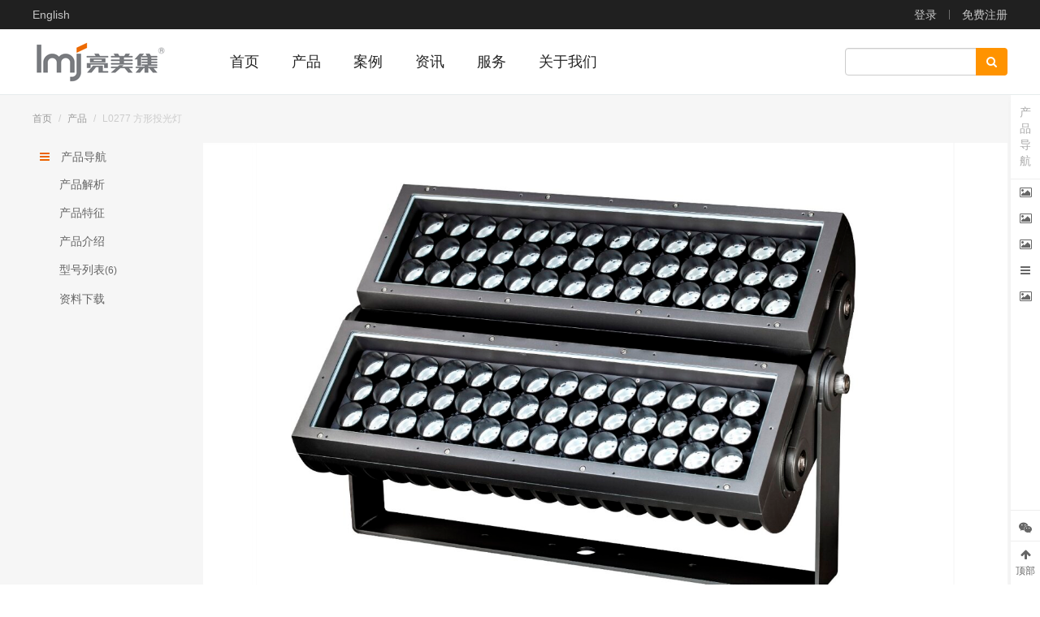

--- FILE ---
content_type: text/html; charset=UTF-8
request_url: http://www.lmj-lighting.com/product/117
body_size: 8128
content:
<!DOCTYPE html>
<html lang="en">
<head>
    <meta charset="utf-8">
    <meta name="viewport" content="width=device-width,initial-scale=1, maximum-scale=1, minimum-scale=1, user-scalable=no">
    <meta http-equiv="X-UA-Compatible" content="IE=edge">
    <title>L0277 方形投光灯_产品_亮美集</title>
    <meta name="keywords" content="LED照明，绿色LED，环保LED，低碳照明，亮美集，亮美集官网，广东亮美集">
    <meta name="description" content="广东亮美集照明科技有限公司将一如既往用科学、严谨、品质、品牌的理念，不断开发优质专业LED室内外产品。">
    <link rel="stylesheet" href="/msic/bootstrap/css/bootstrap.min.css">
    <link rel="stylesheet" href="/msic/fontawesome/css/font-awesome.min.css">
    <link rel="stylesheet" href="/assets/libs/flickity/dist/flickity.css">
    <link rel="stylesheet" href="/msic/css/base.css?v=1629875935">
        
</head>
<body>
<header>
    <div class="header-affix" data-spy="affix">
        <div class="topbar">
            <div class="container topbar-ct">
                                <div class="pull-left lang-bar">
                                                                                                    <span><a href="/en/" class="language">English</a></span>
                                                        </div>
                                <div class="pull-right">
                                                            <span><a href="/login">登录</a></span>
                                                            <span class="spot-line"></span>
                                                            <span><a href="/register" id="register">免费注册</a></span>
                                                        </div>
            </div>
        </div>
        <div class="header">
            <div class="container">
                <div class="navbar-header">
                    <a href="/" class="logo-container" title="返回首页">
                                                <img src="/source/image/16cc143101b33765c529d911787210677edfbf4c.0.gif" class="logo" alt="亮美集">
                                            </a>
                    <button type="button" class="navbar-toggle collapsed" data-toggle="collapse" data-target="#headNavBar">
                        <i class="fa fa-bars"></i>
                    </button>
                </div>
                <div class="collapse navbar-collapse" id="headNavBar">
                    <ul class="nav navbar-nav navbar-hover nav-menu-horizontal">
                                                                                                <li class="">
                            <a href="/"><span class="chn">首页</span><span class="eng">首页</span></a>
                                                    </li>
                                                <li class="">
                            <a href="/product" class="dropdown-toggle" data-toggle="dropdown"><span class="chn">产品</span><span class="eng">产品</span></a>
                                                        <ul class="nav dropdown-menu dropdown-menu-nav" style="width: 936px; left: -25px;">
                                                                <li><a href="/product?cate=342">新产品</a></li>
                                                                <li><a href="/product?cate=343">自然光圆形投光灯</a></li>
                                                                <li><a href="/product?cate=344">自然光方形投光灯</a></li>
                                                                <li><a href="/product?cate=345">自然光无缝连接洗墙灯</a></li>
                                                                <li><a href="/product?cate=346">自然光无缝连接硅胶线型灯</a></li>
                                                                <li><a href="/product?cate=347">自然光窗台灯</a></li>
                                                                <li><a href="/product?cate=325">简约投光灯</a></li>
                                                                <li><a href="/product?cate=200">窄光束投光灯</a></li>
                                                                <li><a href="/product?cate=327">木棉方形泛光灯</a></li>
                                                                <li><a href="/product?cate=329">黑钻方形泛光灯</a></li>
                                                                <li><a href="/product?cate=331">壁灯</a></li>
                                                                <li><a href="/product?cate=334">地埋灯</a></li>
                                                                <li><a href="/product?cate=348">腰鼓灯</a></li>
                                                                <li><a href="/product?cate=336">线型灯</a></li>
                                                                <li><a href="/product?cate=339">点光源</a></li>
                                                                <li><a href="/product?cate=341">桥梁灯</a></li>
                                                                                            </ul>
                                                    </li>
                                                <li class="">
                            <a href="/case"><span class="chn">案例</span><span class="eng">案例</span></a>
                                                    </li>
                                                <li class="">
                            <a href="/news/" class="dropdown-toggle" data-toggle="dropdown"><span class="chn">资讯</span><span class="eng">资讯</span></a>
                                                        <ul class="nav dropdown-menu dropdown-menu-nav">
                                                                <li><a href="/company/">企业动态</a></li>
																<li><a href="/news/">新闻活动</a></li>
                                                                <li><a href="/news/information">行业资讯</a></li>
                                                                                            </ul>
                                                    </li>
                                                <li class="">
                            <a href="/service/support" class="dropdown-toggle" data-toggle="dropdown"><span class="chn">服务</span><span class="eng">服务</span></a>
                                                        <ul class="nav dropdown-menu dropdown-menu-nav">
                                                                                                                                <li><a href="/service/support">技术支持</a></li>
                                                                <li><a href="/service/downloads">下载专区</a></li>
                                                                <li><a href="/service/aftersale">售后服务</a></li>
                                                                <li><a href="/service/knowledge">照明知识</a></li>
                                                                                            </ul>
                                                    </li>
                                                <li class="">
                            <a href="/about/" class="dropdown-toggle" data-toggle="dropdown"><span class="chn">关于我们</span><span class="eng">关于我们</span></a>
                                                        <ul class="nav dropdown-menu dropdown-menu-nav">
                                                                                                                                <li><a href="/about/">亮美集简介</a></li>
                                                                <li><a href="/about/values">价值观</a></li>
                                                                <li><a href="/about/honor">荣誉证书</a></li>
                                                                <li><a href="/about/contactus">联系我们</a></li>
                                                                <li><a href="/about/joinus">工作机会</a></li>
                                                                                            </ul>
                                                    </li>
                                                                    </ul>
                </div>

                                <form class="form-so" id="headerSoForm" action="/search">
                    <div class="input-group">
                        <input class="form-control" name="word" value="" placeholder="">
                        <div class="input-group-btn">
                            <button type="button" class="btn btn-org"><i class="fa fa-search"></i></button>
                        </div>
                    </div>
                </form>
                            </div>
        </div>
    </div>
    <div class="header-affix-placeholder"></div>
</header>



<div class="container">
    <ol class="breadcrumb ">
        <li><a href="/">首页</a></li>
        <li><a href="/product/">产品</a></li>
        <li class="active">L0277 方形投光灯</li>
    </ol>
        <div class="product-index mb40">
        <div class="product-index-l clearfix">
            <div class="category-affix-nav">
                <h3><i class="fa fa-bars text-org mr5"></i>产品导航</h3>
                <ul>
                    <li><a href="#analysis">产品解析</a></li>                                        <li><a href="#feature">产品特征</a></li>
                    <li><a href="#intro">产品介绍</a></li>                                        <li><a href="#model">型号列表<small>(6)</small></a></li>                                        <li><a href="#down">资料下载</a></li>                </ul>
            </div>
        </div>

        <div class="product-index-r">
            <!-- 产品解析图 -->
                        <a id="analysis"></a>
            <div id="focusImages" class="product-analysis mb10" >
                <span class="focus-zoom"><i class="fa-ico fa-zoom"></i></span>
                <div class="flickity-box" data-flickity='{"wrapAround":"true", "prevNextButtons": false, "imagesLoaded": true, "autoPlay": true}'>
                                        <div class="focus-element-1669276507651 item is-selected"
                         data-index="0" data-id="1669276507651">
                        <div class="img-hidden"><img src="/source/image/d1383d8ae5e6a0ffa4b2aa85a64904cf0ece1531.1280.jpg" alt=""></div>
                                            </div>
                                        <div class="focus-element-1628835931803 item"
                         data-index="1" data-id="1628835931803">
                        <div class="img-hidden"><img src="/source/image/cb7b541f894117c7857b10e62a68f0aca87a9548.1280.jpg" alt=""></div>
                                            </div>
                                        <div class="focus-element-1628835941462 item"
                         data-index="2" data-id="1628835941462">
                        <div class="img-hidden"><img src="/source/image/55136e10d82adca28db3d47e4eb9a60c3801374c.1280.jpg" alt=""></div>
                                            </div>
                                    </div>
            </div>
            
                    </div>
    </div>
    </div>

<div class="bg-white">
    <a id="feature"></a>
    <div class="container">
        <div class="blank40"></div>
        <div class="product-info-ct clearfix">
                        <div class="product-preview" id="previewImg">
                <div class="preview-img lightbox-img" data-closest="product-info-ct" data-list="preview-ctrl">
                    <figure>
                                                <img src="/source/image/3b2579167beee00c19388770d3983563f1b5cb0e.640.jpg">
                                                                    </figure>
                </div>
                <div class="preview-ctrl">
                    <a href="javascript:;" class="preview-ctrl-forward"><i class="fa fa-angle-left"></i></a>
                    <a href="javascript:;" class="preview-ctrl-backward"><i class="fa fa-angle-right"></i></a>
                    <div class="preview-list">
                        <ul>
                                                        <li class="active"><img src="/source/image/3b2579167beee00c19388770d3983563f1b5cb0e.jpg" data-url="/source/image/3b2579167beee00c19388770d3983563f1b5cb0e.640.jpg"></li>
                                                                                                                <li class="light"><img src="/source/image/84727c395a3fa3433b069e7719eebf48b48a9c13.jpg" data-url="/source/image/84727c395a3fa3433b069e7719eebf48b48a9c13.640.jpg"></li>
                                                        <li class="light"><img src="/source/image/cbd16f4f89bad388fcf9ffffbb3bf06ef0bf050f.jpg" data-url="/source/image/cbd16f4f89bad388fcf9ffffbb3bf06ef0bf050f.640.jpg"></li>
                                                        <li class="light"><img src="/source/image/7cf8dfae997742520318caba362ead5803582789.jpg" data-url="/source/image/7cf8dfae997742520318caba362ead5803582789.640.jpg"></li>
                                                        <li class="light"><img src="/source/image/df0937f30efc8fc485f6afa87e4a3008c882ad4d.jpg" data-url="/source/image/df0937f30efc8fc485f6afa87e4a3008c882ad4d.640.jpg"></li>
                                                        <li class="light"><img src="/source/image/88bbdd327f420b54f114c0f43002034832ee3bf4.jpg" data-url="/source/image/88bbdd327f420b54f114c0f43002034832ee3bf4.640.jpg"></li>
                                                        <li class="light"><img src="/source/image/fa55145ed00a9dbc02682083339843ea6a9ec6d2.jpg" data-url="/source/image/fa55145ed00a9dbc02682083339843ea6a9ec6d2.640.jpg"></li>
                                                        <li class="light"><img src="/source/image/a162a7c828da155a3c3da63bb6001fe713489b4a.jpg" data-url="/source/image/a162a7c828da155a3c3da63bb6001fe713489b4a.640.jpg"></li>
                                                                                </ul>
                    </div>
                </div>
            </div>
                        <div class="product-info">
                <h1>L0277 方形投光灯</h1>
                <div class="product-feature"><p><b>恒功率 方形投光灯</b></p><p>灯具功率：100W（单头）、200W（双头）、300W（三头） | （<b><font color="#ff9c00">任意色与整灯功率一致</font></b>）</p><p>光学设计为3度，超高层建筑投光，投射距离达100米<br></p></div>
                <!--荣誉信息-->
                                
                <!--认证图标-->
                                            </div>
        </div>
                <div class="line-bottom"></div>
        <a id="intro"></a>
        <h2 class="titlebar clearfix"><span class="title"><i class="fa-ico fa-lg fa-bars-fa"></i>产品介绍</span></h2>
        <div class="article-body"><p><img src="/source/image/0e91dab89c4203fb266d85557207b3b7e382a5dc.0.jpg" title="LMJ L0277-ETL(北美）证书" data-w="1" data-zow="1280,1506,1.1766" data-ratio="1.176563" data-s="" alt="LMJ L0277-ETL(北美）证书"/><img src="/source/image/900e3dd8894762bfe11b69777a8548f27dfdc320.0.jpg" title="LMJ L0277-CE(欧洲）证书" data-w="1" data-zow="1280,1472,1.1500" data-ratio="1.15" data-s="" alt="LMJ L0277-CE(欧洲）证书"/><img src="/source/image/1aff7fb84a810fd2b04012a0d29ba3d58b515514.0.jpg" title="LMJ  L0277-ROHS 证书" data-w="1" data-zow="1280,1754,1.3703" data-ratio="1.370313" data-s="" alt="LMJ  L0277-ROHS 证书"/><img src="/source/image/c8f85f4c7b3eeb673241963f0b1397af120e08a4.0.jpg" title="LMJ L0277 CB（欧洲） 证书" data-w="1" data-zow="1280,1674,1.3078" data-ratio="1.307813" data-s="" alt="LMJ L0277 CB（欧洲） 证书"/></p></div>
        <div class="blank40"></div>
                                <div class="line-bottom"></div>
        <a id="model"></a>
        <div class="box form-horizontal">
            <h2 class="titlebar clearfix">
                <span class="title"><i class="fa-ico fa-lg fa-bars-fa"></i>型号列表</span>
            </h2>

                        <div class="param-filter form-group" data-action="/product/seriesfilter/117">
                                <div class="col-md-3 param-filter-col- param-filter-count-3">
                    <h3>外形尺寸</h3>
                    <ul class="clearfix" data-param="p_sharp_size" data-code=p_sharp_size>
                                                <li data-value="2,649,200,261">
                                                                                    <span>方形(649x200x261)mm</span>
                        </li>
                                                <li data-value="2,674,430,342">
                                                                                    <span>方形(674x430x342)mm</span>
                        </li>
                                                <li data-value="2,686,660,453">
                                                                                    <span>方形(686x660x453)mm</span>
                        </li>
                                            </ul>
                </div>
                                <div class="col-md-3 param-filter-col- param-filter-count-3">
                    <h3>重量</h3>
                    <ul class="clearfix" data-param="p_weight" data-code=p_weight>
                                                <li data-value="14.5">
                                                                                    <span>14.5kg</span>
                        </li>
                                                <li data-value="28.3">
                                                                                    <span>28.3kg</span>
                        </li>
                                                <li data-value="41">
                                                                                    <span>41kg</span>
                        </li>
                                            </ul>
                </div>
                                <div class="col-md-3 param-filter-col-3 param-filter-count-3">
                    <h3>LED颗数/光源数量</h3>
                    <ul class="clearfix" data-param="p_light_count" data-code=p_light_count>
                                                <li data-value="42">
                                                                                    <span>42个</span>
                        </li>
                                                <li data-value="84">
                                                                                    <span>84个</span>
                        </li>
                                                <li data-value="126">
                                                                                    <span>126个</span>
                        </li>
                                            </ul>
                </div>
                                <div class="col-md-3 param-filter-col-3 param-filter-count-2">
                    <h3>色温</h3>
                    <ul class="clearfix" data-param="p_tc_ctt" data-code=p_tc_ctt>
                                                <li data-value="RGBW">
                                                                                    <span>RGBW</span>
                        </li>
                                                <li data-value="2200K/3000K/4000K/5000K/6000K">
                                                                                    <span>2200K/3000K/4000K/5000K/6000K</span>
                        </li>
                                            </ul>
                </div>
                                <div class="col-md-3 param-filter-col-3 param-filter-count-3">
                    <h3>整灯功率</h3>
                    <ul class="clearfix" data-param="p_power" data-code=p_power>
                                                <li data-value="100W">
                                                                                    <span>100WW</span>
                        </li>
                                                <li data-value="200W">
                                                                                    <span>200WW</span>
                        </li>
                                                <li data-value="300W">
                                                                                    <span>300WW</span>
                        </li>
                                            </ul>
                </div>
                            </div>
            
            <div class="sort-bar">
                <div class="sort-row">
                    <span class="sorts param-filter-result-info">找到<span class="text-org">6</span>个型号</span>
                </div>
            </div>

            <div class="model-list-ct clearfix">
                <table class="table-model-list model-list-cols-13" data-action="/light" data-pagesize="0">
                    <thead>
                    <tr class="model-list-hd">
                        <th class="model-col-picture"></th>
                        <th class="model-col-name">型号</th>
                        <th class="model-col-species">灯具种类</th>
                                                                        <th>光束角</th>
                                                                        <th>灯体材质</th>
                                                                        <th>外形尺寸(mm)</th>
                                                                        <th>供电电压</th>
                                                                        <th>重量(kg)</th>
                                                                        <th>所获认证</th>
                                                                        <th>电气等级</th>
                                                                        <th>IK等级</th>
                                                                        <th>IP等级</th>
                                                                        <th>工作温度(°)</th>
                                                                        <th>LED颗数/光源数量(个)</th>
                                                                        <th>色温</th>
                                                                        <th>整灯功率(W)</th>
                                                <th class="model-col-expand"></th>
                    </tr>
                    </thead>
                    <tbody>
                                        <tr class="model-item-row collapsed " data-modelid="644">
                        <td class="model-col-picture">
                            <div class="img">
                                                                <img src="/source/image/abcca32ff2451eb32d07d94c90599e4d7c501d4b.jpg" alt="IMG_6954" class="center-in-parent-h">
                                                            </div>
                        </td>
                        <td class="model-col-name"><a href="/light/644" target="_blank">L0277/A36-RGBW-42</a></td>
                        <td class="model-col-species">投光灯</td>
                                                                        <td><span>3°</span></td>
                                                                        <td><span>压铸铝</span></td>
                                                                        <td><span>方形(649x200x261)</span></td>
                                                                        <td><span>AC220V</span></td>
                                                                        <td><span>14.5</span></td>
                                                                        <td><span>UL、CE、CQC</span></td>
                                                                        <td><span>I类</span></td>
                                                                        <td><span>IK08</span></td>
                                                                        <td><span>IP66</span></td>
                                                                        <td><span>-30℃~+50℃</span></td>
                                                                        <td><span>42</span></td>
                                                                        <td><span>RGBW</span></td>
                                                                        <td><span>100W</span></td>
                                                <td class="model-col-expand"><i class="fa fa-angle-down"></i></td>
                    </tr>
                                        <tr class="model-item-row collapsed " data-modelid="645">
                        <td class="model-col-picture">
                            <div class="img">
                                                                <img src="/source/image/bcbb0673c3d2846a66da6c9354aed9c554167404.jpg" alt="1" class="center-in-parent-h">
                                                            </div>
                        </td>
                        <td class="model-col-name"><a href="/light/645" target="_blank">L0277A/A36-RGBW-84</a></td>
                        <td class="model-col-species">投光灯</td>
                                                                        <td><span>3°</span></td>
                                                                        <td><span>压铸铝</span></td>
                                                                        <td><span>方形(674x430x342)</span></td>
                                                                        <td><span>AC220V</span></td>
                                                                        <td><span>28.3</span></td>
                                                                        <td><span>UL、CE、CQC</span></td>
                                                                        <td><span>I类</span></td>
                                                                        <td><span>IK08</span></td>
                                                                        <td><span>IP66</span></td>
                                                                        <td><span>-30℃~+50℃</span></td>
                                                                        <td><span>84</span></td>
                                                                        <td><span>RGBW</span></td>
                                                                        <td><span>200W</span></td>
                                                <td class="model-col-expand"><i class="fa fa-angle-down"></i></td>
                    </tr>
                                        <tr class="model-item-row collapsed " data-modelid="646">
                        <td class="model-col-picture">
                            <div class="img">
                                                                <img src="/source/image/3cb4a95fd7ec82de03a4c0d03bc00b6212458fda.jpg" alt="4" class="center-in-parent-h">
                                                            </div>
                        </td>
                        <td class="model-col-name"><a href="/light/646" target="_blank">L0277B/A36-RGBW-126</a></td>
                        <td class="model-col-species">投光灯</td>
                                                                        <td><span>3°</span></td>
                                                                        <td><span>压铸铝</span></td>
                                                                        <td><span>方形(686x660x453)</span></td>
                                                                        <td><span>AC220V</span></td>
                                                                        <td><span>41</span></td>
                                                                        <td><span>UL、CE、CQC</span></td>
                                                                        <td><span>I类</span></td>
                                                                        <td><span>IK08</span></td>
                                                                        <td><span>IP66</span></td>
                                                                        <td><span>-30℃~+50℃</span></td>
                                                                        <td><span>126</span></td>
                                                                        <td><span>RGBW</span></td>
                                                                        <td><span>300W</span></td>
                                                <td class="model-col-expand"><i class="fa fa-angle-down"></i></td>
                    </tr>
                                        <tr class="model-item-row collapsed " data-modelid="647">
                        <td class="model-col-picture">
                            <div class="img">
                                                                <img src="/source/image/abcca32ff2451eb32d07d94c90599e4d7c501d4b.jpg" alt="IMG_6954" class="center-in-parent-h">
                                                            </div>
                        </td>
                        <td class="model-col-name"><a href="/light/647" target="_blank">L0277/A36-W-42</a></td>
                        <td class="model-col-species">投光灯</td>
                                                                        <td><span>3°</span></td>
                                                                        <td><span>压铸铝</span></td>
                                                                        <td><span>方形(649x200x261)</span></td>
                                                                        <td><span>AC220V</span></td>
                                                                        <td><span>14.5</span></td>
                                                                        <td><span>UL、CE、CQC</span></td>
                                                                        <td><span>I类</span></td>
                                                                        <td><span>IK08</span></td>
                                                                        <td><span>IP66</span></td>
                                                                        <td><span>-30℃~+50℃</span></td>
                                                                        <td><span>42</span></td>
                                                                        <td><span>2200K/3000K/4000K/5000K/6000K</span></td>
                                                                        <td><span>100W</span></td>
                                                <td class="model-col-expand"><i class="fa fa-angle-down"></i></td>
                    </tr>
                                        <tr class="model-item-row collapsed " data-modelid="648">
                        <td class="model-col-picture">
                            <div class="img">
                                                                <img src="/source/image/bcbb0673c3d2846a66da6c9354aed9c554167404.jpg" alt="1" class="center-in-parent-h">
                                                            </div>
                        </td>
                        <td class="model-col-name"><a href="/light/648" target="_blank">	L0277A/A36-W-84</a></td>
                        <td class="model-col-species">投光灯</td>
                                                                        <td><span>3°</span></td>
                                                                        <td><span>压铸铝</span></td>
                                                                        <td><span>方形(674x430x342)</span></td>
                                                                        <td><span>AC220V</span></td>
                                                                        <td><span>28.3</span></td>
                                                                        <td><span>UL、CE、CQC</span></td>
                                                                        <td><span>I类</span></td>
                                                                        <td><span>IK08</span></td>
                                                                        <td><span>IP66</span></td>
                                                                        <td><span>-30℃~+50℃</span></td>
                                                                        <td><span>84</span></td>
                                                                        <td><span>2200K/3000K/4000K/5000K/6000K</span></td>
                                                                        <td><span>200W</span></td>
                                                <td class="model-col-expand"><i class="fa fa-angle-down"></i></td>
                    </tr>
                                        <tr class="model-item-row collapsed " data-modelid="649">
                        <td class="model-col-picture">
                            <div class="img">
                                                                <img src="/source/image/3cb4a95fd7ec82de03a4c0d03bc00b6212458fda.jpg" alt="4" class="center-in-parent-h">
                                                            </div>
                        </td>
                        <td class="model-col-name"><a href="/light/649" target="_blank">L0277B/A36-W-126</a></td>
                        <td class="model-col-species">投光灯</td>
                                                                        <td><span>3°</span></td>
                                                                        <td><span>压铸铝</span></td>
                                                                        <td><span>方形(686x660x453)</span></td>
                                                                        <td><span>AC220V</span></td>
                                                                        <td><span>41</span></td>
                                                                        <td><span>UL、CE、CQC</span></td>
                                                                        <td><span>I类</span></td>
                                                                        <td><span>IK08</span></td>
                                                                        <td><span>IP66</span></td>
                                                                        <td><span>-30℃~+50℃</span></td>
                                                                        <td><span>126</span></td>
                                                                        <td><span>2200K/3000K/4000K/5000K/6000K</span></td>
                                                                        <td><span>300W</span></td>
                                                <td class="model-col-expand"><i class="fa fa-angle-down"></i></td>
                    </tr>
                                        </tbody>
                </table>
            </div>
            <div class="blank20"></div>
            <ul class="pagination model-pagination">
                <li class="last-page event-el disabled" data-func="prev"><a href="javascript:;">上一页</a></li>
                <li class="next-page event-el" data-func="next"><a href="javascript:;">下一页</a></li>
            </ul>
            <div class="blank20"></div>
        </div>
        
            </div>
</div>

<a id="down"></a>
<div class="container">
        <div class="box data-down">
        <h2 class="titlebar clearfix mb10">
            <span class="title"><i class="fa-ico fa-lg fa-download-fa"></i>资料下载</span>
        </h2>
        <div class="row">
            <ul class="download clearfix">
                                <li class="col-sm-3">
                    <a href="/source/file/159580db632c1c358f7793c1fe9072fad6e609ec.zip" title="L0277产品全球认证"  target="_blank">
                        <i class="fa fa-file-excel-o"></i>
                        <p><span>L0277产品全球认证</span></p>
                    </a>
                </li>
                                <li class="col-sm-3">
                    <a href="/source/file/50a33b27a66052a12b69cbd9b8fc2f7f14dcefad.zip" title="L0277系列IES"  target="_blank">
                        <i class="fa fa-file-excel-o"></i>
                        <p><span>L0277系列IES</span></p>
                    </a>
                </li>
                            </ul>
        </div>
    </div>
    
        
    </div>

<div class="share-right container">
    <div class="blank30"></div>
    分享到：<div class="ml5 sns-share"></div>
    <div class="blank20"></div>
</div>


<div class="so-form-modal hide">
    <i class="btn-clear btn-clear-black" onclick="YZ.So()"></i>
    <form class="form-horizontal overlay-dialog-animate" action="/search">
                        <input type="hidden" name="cate" value="">
        <ul class="search-tab">
                        <li class="active" data-id="1">全站</li>
                        <li class="" data-id="2">产品</li>
                        <li class="" data-id="3">案例</li>
                        <li class="" data-id="4">文章</li>
                    </ul>
                <div class="form-word">
            <input class="form-control input-lg input-word" name="word" value="" placeholder="">
            <button class="fa fa-search"></button>
        </div>
    </form>
</div>

<div class="side-nav-bar" data-theme="0" data-color="" data-font-color="" data-hover-color="">
    <div class="bar-menu">
        <div style="">
            
<ul class="bar-menu-top">
    <li class="title">产品导航</li>
    <li><a data-toggle="tooltip" data-placement="left" data-trigger="hover" title="产品解析" href="#analysis"><i class="fa fa-image"></i></a></li>        <li><a data-toggle="tooltip" data-placement="left" data-trigger="hover" title="产品特征" href="#feature"><i class="fa fa-image"></i></a></li>
    <li><a data-toggle="tooltip" data-placement="left" data-trigger="hover" title="产品介绍" href="#intro"><i class="fa fa-image"></i></a></li>        <li><a data-toggle="tooltip" data-placement="left" data-trigger="hover" title="型号列表" href="#model"><i class="fa fa-bars"></i></a></li>        <li><a data-toggle="tooltip" data-placement="left" data-trigger="hover" title="资料下载" href="#down"><i class="fa fa-image"></i></a></li></ul>

        </div>
                <ul class="bar-menu-bottom" style="background-color:0">
                        <li class="popover-btn" data-toggle="popover" data-content-element="#bar-weixin-content" data-placement="left" title="微信二维码"><a href="javascript:;"><i class="fa fa-weixin"></i></a></li>                                                <li><a id="back-to-top" data-toggle="tooltip" data-placement="left" data-trigger="hover" title="返回顶部" href="javascript:;"><i class="fa fa-arrow-up"></i><span>顶部</span></a></li>
        </ul>
    </div>

    <!-- qq -->
    <div id="bar-qq-content" class="hide">
                    </div>

    <!-- phone -->
    <div id="bar-phone-content" class="hide">
                            </div>
    <!-- weixin -->
        <div id="bar-weixin-content" class="hide">
        <img width="110" class="img-responsive" src="/source/image/006cf1952e3504595125809ca5a67b620b38c531.png">
    </div>
    </div>

<footer class="footer-container">
    <div class="container">
        <div class="footer-navbar">
            <div class="footer-nav clearfix">
                                                                <div class="footer-nav-item">
                                        <h3><a href="/company/" target="_blank">企业动态</a></h3>
                                    </div>
                                <div class="footer-nav-item">
                                        <h3><a href="/news/" target="_blank">资讯</a><i class="fa">+</i></h3>
                                        <ul>
                                                <li><a href="/company/">企业动态</a></li>
                                                <li><a href="/news/">新闻活动</a></li>
                                                <li><a href="/news/information">行业资讯</a></li>
                                            </ul>
                                    </div>
                                <div class="footer-nav-item">
                                        <h3><a href="/support" target="_blank">服务</a><i class="fa">+</i></h3>
                                        <ul>
                                                <li><a href="/service/support">技术支持</a></li>
                                                <li><a href="/service/downloads">下载专区</a></li>
                                                <li><a href="/service/aftersale">售后服务</a></li>
                                                <li><a href="/service/knowledge">照明知识</a></li>
                                            </ul>
                                    </div>
                                <div class="footer-nav-item">
                                        <h3><a href="/about/" target="_blank">关于我们</a><i class="fa">+</i></h3>
                                        <ul>
                                                <li><a href="/about/">亮美集简介</a></li>
                                                <li><a href="/about/values">价值观</a></li>
                                                <li><a href="/about/honor">荣誉证书</a></li>
                                                <li><a href="/about/contactus">联系我们</a></li>
                                                <li><a href="/about/joinus">工作机会</a></li>
                                            </ul>
                                    </div>
                                            </div>
            <div class="footer-nav-side">
                                <div class="hot-line-wrap">
                    <h5 class="hot-line-title">服务热线</h5>
                    <span class="hot-line">020-62903300</span>
                </div>
                
                                <div class="weixin-wrap">
                    <img src="/source/image/006cf1952e3504595125809ca5a67b620b38c531.png" alt="微信公众号">                    <h5>手机号：13602842286</h5>                    <h6 class="text-muted">微信公众号</h6>
                </div>
                            </div>
        </div>

                        <div class="friend-links clearfix">
            <strong>友情链接</strong>
                        <a href="http://www.lightingchina.com.cn/" target="_blank">中国照明网</a>
                        <a href="http://www.alighting.cn/" target="_blank">阿拉丁照明网</a>
                    </div>
        
        <div class="row copyright">
            <div class="col-sm-8 copyright-text">Copyright © 2021 lmj-lighting.com 广东亮美集照明科技有限公司</div>
            <div class="col-sm-4 beian"><a href="https://beian.miit.gov.cn" target="_blank">粤ICP备05040560号-4</a></div>
        </div>
    </div>
</footer>
<script>var WWW='/';</script>
<script src="/msic/js/jquery.js"></script>
<script src="/msic/bootstrap/js/bootstrap.min.js"></script>
<script src="/msic/js/bootbox.min.js?v=1"></script>
<script src="/assets/libs/flickity/dist/flickity.pkgd.js"></script>
<script src="/msic/js/nprogress.js"></script>
<script src="/msic/js/yingzao.js?v=1510814038"></script>
<script src="/msic/js/lang.js?v=1513222705"></script>
<script src="/msic/js/hammer.js"></script>

<script src="//cdn.bootcss.com/masonry/4.1.1/masonry.pkgd.min.js"></script>
<script src="/msic/webuploader/webuploader.js"></script>
<script src="/msic/js/image.group.js?v=1594801153"></script>
<script src="/msic/js/filter.js?v=1513222705"></script>
<script src="/msic/js/product/product.js?v=1510814038"></script>

<!-- RUN IN: 0.096325 seconds -->
</body>
</html>


--- FILE ---
content_type: text/css
request_url: http://www.lmj-lighting.com/msic/css/base.css?v=1629875935
body_size: 43725
content:
html{font-size:16px;background:#fff}
body{min-width:320px;font-family:"Helvetica Neue",helvetica,'lucida grande','lucida sans unicode',lucida,'Hiragino Sans GB','Microsoft YaHei','WenQuanYi Micro Hei',sans-serif;background-color:#f6f6f6}

@font-face {font-family: "iconfont";
    src: url('iconfont.eot?t=1501748198671'); /* IE9*/
    src: url('iconfont.eot?t=1501748198671#iefix') format('embedded-opentype'), /* IE6-IE8 */
    url('iconfont.woff?t=1501748198671') format('woff'), /* chrome, firefox */
    url('iconfont.ttf?t=1501748198671') format('truetype'), /* chrome, firefox, opera, Safari, Android, iOS 4.2+*/
    url('iconfont.svg?t=1501748198671#iconfont') format('svg'); /* iOS 4.1- */
}
.iconfont {
    font-family:"iconfont" !important;
    font-size:16px;
    font-style:normal;
    -webkit-font-smoothing: antialiased;
    -moz-osx-font-smoothing: grayscale;
}
input::-webkit-outer-spin-button,
input::-webkit-inner-spin-button {
    -webkit-appearance: none !important;
    margin: 0;
}
.icon-quanbu:before { content: "\e6fc"; }
input[type="file"] {cursor: pointer;}
a{color:#666;outline:none}
a:hover{color:#EC6300; text-decoration: none;outline: none}
a:focus{text-decoration:none}
.h1, .h2, .h3, h1, h2, h3{margin: 0}
li, ul{list-style-type: none; margin: 0; padding: 0;}
.form-control:focus{border-color:#EC6300;-webkit-box-shadow:inset 0 1px 1px rgba(0,0,0,.075),0 0 8px rgba(255,147,0,.6);box-shadow:inset 0 1px 1px rgba(0,0,0,.075),0 0 8px rgba(255,147,0,.6)}
select.form-control{padding-left:8px}
.pd0{padding:0!important;}
.pl45{padding-left:45px!important;}
.mr5{margin-right:5px!important;}
.mr10{margin-right:10px!important;}
.mr15{margin-right:15px!important;}
.ml0{margin-left: 0px!important;}
.ml5{margin-left:5px!important;}
.ml10{margin-left:10px!important;}
.ml15{margin-left:15px!important;}
.mt-1{margin-top: -1px!important;}
.mt0{margin-top:0!important}
.mt10{margin-top: 10px!important;}
.mt15{margin-top: 15px!important;}
.mt20{margin-top: 20px!important;}
.mt30{margin-top: 30px!important;}
.mt40{margin-top: 40px!important;}
.mt60{margin-top: 60px!important;}
.mt80{margin-top: 80px!important;}
.mt100{margin-top: 100px!important;}
.mt160{margin-top: 160px!important;}
.mt200{margin-top: 200px!important;}
.mb0{margin-bottom: 0!important;}
.mb5{margin-bottom: 5px!important;}
.mb10{margin-bottom: 10px!important;}
.mb15{margin-bottom: 15px!important;}
.mb20{margin-bottom: 20px!important;}
.mb30{margin-bottom: 30px!important;}
.mb40{margin-bottom: 40px!important;}
.mb60{margin-bottom: 60px!important;}
.mb100{margin-bottom: 100px!important;}
.mb200{margin-bottom: 200px!important;}
.bdr0{border-radius:0!important}
.blank5, .blank6, .blank8, .blank10, .blank12, .blank15, .blank20, .blank30, .blank40, .blank60{clear:both;display:block;height:10px;overflow:hidden}
.blank5{height:5px;}
.blank6{height:6px;}
.blank8{height:8px;}
.blank10{height:10px;}
.blank12{height:12px}
.blank15{height:15px;}
.blank20{height:20px;}
.blank30{height:30px;}
.blank40{height:40px;}
.blank60{height:60px;}
.blank60{height:60px;}
.text-muted{color:#999!important;}
.text-org{color:#EC6300}
.text-red{color: #ff0000  }
.text-gray{color:#999}
.text-deep-gray{color:#666!important;}
.text-deep-grey{color:#666!important;}
.bg-white{background-color:#fff!important;}
.bg-gray{background-color:#edf4f5!important;}
.bg-gray:hover{box-shadow: none!important;}
.bgcF5F5F5{background-color:#F5F5F5}
.bg-grey{background-color:#eee}
.breadcrumb{margin:0;font-size:12px;padding:0;line-height:60px;background:none}
.breadcrumb a{color:#999;}
.breadcrumb a:hover{color:#666;}
.breadcrumb .active{color:#ccc}
.breadcrumb-join-gt>li+li:before{
    font-family: serif, cursive;
    content: ">";
}
.pagination>li>a, .pagination>li>span{color:#3D3D3D;border-color:#EDEDED;}
.pagination>li>span i,.pagination>li>span em{font-style: normal;}
.pagination>.active>a, .pagination>.active>a:focus, .pagination>.active>a:hover, .pagination>.active>span, .pagination>.active>span:focus, .pagination>.active>span:hover{background-color: #EC6300;border-color:#EC6300}
.line-bottom{margin:20px 0;height:1px;border-bottom:1px solid #e6eced;clear:both}
.line-bottom+.box>.titlebar{padding-top:10px}
.font12{font-size:.75rem!important}
.font14{font-size:.875rem!important}
.font16{font-size:1rem!important}
.font18{font-size:1.125rem!important}
.font24{font-size:1.525rem!important}
.font-w{font-weight: bold!important;}
.input-lg.font14{font-size:.875rem}
.no-pd{padding: 0;}
.pointer{cursor:pointer}
.col-inline{display:inline-block;padding:0 15px}
.mr50{margin:0 50px;}
.h-1{height:1px}
.w-full{width: 100%!important;}
.w-100{width: 100px!important;}
.w-140{width: 140px!important;}
.w-150{width: 150px!important;}
.w-180{width: 180px!important;}
.w-220{width: 220px!important;}
.w-300{width: 300px!important;}
.w-400{width: 400px!important;}
.h-40{height: 40px!important;}

.btn-grey{background-color:#edf4f5;border-color:#ccc;color:#333;text-align: center;width:120px; padding: 6px}
.btn-grey .fa{float:left;padding: 5px;background-color: #333;color:#fff;margin-right: 5px}
.btn-grey:hover, .btn-grey.active{background-color: #ff9300;color:#fff;border-color:#cf7700}
.btn-org, .btn-org:hover, .btn-org:active{background-color:#ff9300!important;color:#fff;}
.form-so-simple .form-control{display: none;}
.form-so-simple .input-group-btn{text-align: right;}
.form-so-simple .fa{font-size: 18px;}
.form-so-simple .btn-org,
.form-so-simple .btn-org:hover,
.form-so-simple .btn-org:active,
.form-so-simple .btn-org.active{
    background-color:transparent!important;
    -webkit-box-shadow: none;
    -moz-box-shadow: none;
    box-shadow: none;
    color:#333;
    outline: none;
}
.radio-inline, .checkbox-inline{margin-right: 15px;padding-left: 20px;}
.checkbox-inline+.checkbox-inline, .radio-inline+.radio-inline{margin-left: 0;}

.preview-text{position:fixed;z-index:1101;top:0;right:0;font-size:.875rem;color:#fff;line-height:36px;padding:0 15px;background:#ff9300}
.yz-button:before{content:'';position:relative;display:inline-block;height:100%;width:1px;margin-left:-1px;vertical-align:middle}
.yz-button:hover, .yz-button:active{background-color:inherit;border-color:inherit}

.toast{position:fixed;left:0;right:0;padding:0 40px;z-index:99999;top:50%;margin-top:-20px;text-align:center}
.toast span{display:inline-block;padding:8px 12px;color:#fff;font-size:14px;background-color:rgba(0,0,0,.5);border-radius:6px;}
.fixed-ht{height: 100%;overflow: hidden;}
/* bootstrap */
.modal{z-index: 1500;}
.modal-backdrop{z-index: 1450}
.modal-fluid, .modal-full{width:auto;margin:0 auto;padding:60px;}
.modal-full{max-width:1200px;}
.tooltip.left .tooltip-arrow {border-left-width: 6px;}
.tooltip.right .tooltip-arrow {border-right-width: 6px;}
.tooltip.top .tooltip-arrow {border-top-width: 6px;}
.tooltip.bottom .tooltip-arrow {border-bottom-width: 6px;}

.topbar{background-color: #202020;height:36px;line-height:36px;color:#fff}
.topbar-ct{font-size:0.875rem;background:#202020;}
.topbar-ct span{float:left}
.topbar a{color:rgba(255,255,255, .75)}
.topbar a:hover{color:#fff}
.topbar-ct .spot-line{margin:12px 15px;border-left:1px solid rgba(255,255,255,.35);height:12px}
.lang-bar span{margin-right:10px}

.sort-topbar{background-color: #202020;height:48px;line-height:48px;color:#aaa;position: relative;display: none}
.sort-topbar .container{width:auto;padding:0}
.sort-topbar .fa{display:inline-block;width:48px;text-align:center;font-size:1rem;}
.sort-nav-bar .fa{cursor: pointer;font-size:1.3rem;}
.sort-nav-bar:hover{background-color:#EC6300;color:#fff}
.sort-topbar img{height:28px;position:absolute}
.sort-topbar a{color:#aaa}
.sort-topbar a:hover{color:#EC6300}
.sort-navbar .modal-dialog{position: absolute;left:-200px;top:0;bottom:0;margin: 0;background-color:rgba(0,0,0,.75);max-width:200px}
.sort-navbar .modal-dialog .logo{display:block;margin:20px 10px 10px 10px;cursor: pointer}
.sort-navbar .modal-dialog ul li{line-height: 250%;font-size: 1rem;padding: 0 30px 0 20px;border-bottom:1px solid rgba(255,255,255,.1)}
.sort-navbar .modal-dialog ul li:last-child{border-bottom:0}
.sort-navbar .modal-dialog ul li a{color: #aaa}
.sort-navbar .modal-dialog ul li:hover{background-color: #EC6300}
.sort-navbar .modal-dialog ul li:hover a{color: #fff}

.modal-open .in.sort-navbar .modal-dialog{
    -webkit-transition: all 0.5s ease-in-out;
    -moz-transition: all 0.5s ease-in-out;
    -ms-transition: all 0.5s ease-in-out;
    -o-transition: all 0.5s ease-in-out;
    transition: all 0.5s ease-in-out;
    -webkit-transform: translateX(200px);
    -moz-transform: translateX(200px);
    -ms-transform: translateX(200px);
    -o-transform: translateX(200px);
    transform: translateX(200px);}

.header-affix.affix{width:100%;z-index:1100;border-bottom:1px solid #e6eced}
.header-affix.affix+.header-affix-placeholder{height:116px;}
.header-black .header-affix.affix+.header-affix-placeholder{height:60px;}


.header{height:80px;position:relative;z-index:1002;background-color:#fff;}
.header .container{background-color:#fff;}
.header .logo-container{height: 80px;float: left; display: flex;align-items:center;margin-right:40px}
.header .logo{max-height: 60px;}
.header h2.logo{}
.header .navbar-nav li{font-size:1.125rem;color:#1a1a1a;position:relative}
.header .navbar-nav>li>a{padding:30px 20px 0;height:80px;font-weight:100;color:#222}
.header .navbar-nav>li:hover>a,
.header .navbar-nav>li>a:hover,
.header .navbar-nav>li.open>a,
.header .navbar-nav>li.open>a:focus,
.header .navbar-nav>li.open>a:hover,
.header .navbar-nav>li.active,
.header .navbar-nav>li.active>a{color:#EC6300;}
.header .navbar-nav a:focus, .header .navbar-nav a:hover,
.header .navbar-nav .open>a, .header .navbar-nav .open>a:focus, .header .navbar-nav .open>a:hover{background:none;}
.header .navbar-nav .open>a, .header .navbar-nav .open>a:focus, .header .navbar-nav .open>a:hover{border:0}
.navbar-fixed-bottom .navbar-collapse, .navbar-fixed-top .navbar-collapse {max-height:600px}
.header .news-nav .news-nav-l li:hover a{border-bottom:0}
.header .form-so{float:right;width:200px}
.header .form-so-simple{width:45px}



.header-black .header{height: 60px;}
.header-black .header .logo-container{height:60px;}
.header-black .header .logo{max-height: 40px;}
.header-black .header form{margin-top:13px;}
.header-black .header-affix.affix{border-bottom:none}
.header-black-home .header-black .header-affix-placeholder{display:none}
.header-black .header .container{background-color:transparent;}
.header-black .header{background-color:#000;}
.header-black .header .navbar-nav>li>a{padding:20px 20px 0;height: 60px;color:rgba(255, 255, 255, 0.73);}
.header-black .topbar{display:none}
.header-black .form-control{height:33px;}

.navbar-hover > li > a {text-align: center}
.navbar-hover > li:hover {color: #222 !important}
.navbar-hover .chn, .navbar-hover .eng {
    display: block;
    -webkit-transition: all 0.3s;
    -moz-transition: all 0.3s;
    transition: all 0.3s;
}
.navbar-hover .eng {
    -webkit-transform: translateY(10px);
    -moz-transform: translateY(10px);
    transform: translateY(10px);
    opacity: 0;
    color: #EC6300;
}
.navbar-hover > li:hover .eng {
    -webkit-transform: translateY(-20px);
    -moz-transform: translateY(-20px);
    transform: translateY(-20px);
    opacity: 1;
}
.navbar-hover > li:hover .chn {
    -webkit-transform: translateY(-30px);
    -moz-transform: translateY(-30px);
    transform: translateY(-30px);
    opacity: 0;
}

.nav-menu-horizontal .dropdown-menu{border:0!important;}
.nav-menu-horizontal .dropdown-menu:before{display:block;content:'';border-top:1px solid #ececec;background:#fff;position:absolute;top:0;left:-2000px!important;right:-2000px!important;height:100%!important;
    -webkit-box-shadow: 0 8px 10px rgba(0,0,0,.175);
    -moz-box-shadow: 0 8px 10px rgba(0,0,0,.175);
    box-shadow: 0 8px 10px rgba(0,0,0,.175);
}
.nav-menu-horizontal .dropdown-menu{
    -webkit-box-shadow:none!important;
    -moz-box-shadow: none!important;;
    box-shadow:none!important;;
    white-space: nowrap!important;;
    padding:15px 0;
}
.nav-menu-horizontal .dropdown-menu>li{display:block;border-radius:4px;overflow:hidden;vertical-align:middle;float: left}
.header .nav-menu-horizontal>li>.dropdown-menu>li>a{padding-left:15px;padding-right:15px;}

.header form{margin-top:23px}
.header form .form-group{position: relative}
.header form .form-group .form-control{border-right:44px; }
.header-container form{margin-top:17px;position:relative;z-index:5;}
.header-container form .form-group{margin-bottom:0}
.header-container form .glyphicon-search{color:#999;border:0;background:none;pointer-events:auto;outline:none}
.header-container form .form-control{color:#fff;border:1px solid transparent;background:rgba(255,255,255,.25)}
.header-container form .form-control:focus{color:#333;box-shadow:none;border:1px solid rgba(255,255,255,.2);background:rgba(255,255,255,.9)}
.navbar-nav li.spill {
    float: none;
    max-width: 180px;
    min-width: 150px;
    background-color: #fff;
    text-align: center;
    line-height: 50px;
    -webkit-border-radius:0;
    -moz-border-radius:0;
    border-radius:0;
}
.navbar-nav .spill-box .fa-ellipsis-h,
.navbar-nav .spill-box{
    color: #666;
}
.navbar-nav .spill-con{
    position: absolute;
    left: 0;
    top: 79px;
    background-color: #fff;
    border: 1px solid #eee!important;
    border-top:none!important;
}
.navbar-nav .spill a .chn{
    display: none;
}
.navbar-hover li.spill .eng{
    -webkit-transform: translateY(0);
    -moz-transform: translateY(0);
    transform: translateY(0);
    opacity: 1;
    color: #666;
}
.navbar-hover li.spill:hover .eng{
    color: #fff;
}
.navbar-hover li.spill.active .eng{
    color: #fff;
}
.header .nav-menu-horizontal>li.spill-box >.dropdown-menu,
.header .nav>li.spill-box:hover>.dropdown-menu{
    display: none;
}
.header .nav-menu-horizontal>li.spill-box.open >.dropdown-menu{
    display: block;
}
.nav-menu-horizontal .spill-con.dropdown-menu:before{
    height: auto!important;
    border-top: 0!important;
}
.header .navbar-nav>li>.dropdown-menu.spill-con>li>a{
    padding: 8px 20px;
    font-size: 1rem;
}
.dropdown-menu>.active>a,
.dropdown-menu>.active>a:focus,
.dropdown-menu>.active>a:hover{
    background-color: #FF9300;
}
/*slider*/
.carousel{z-index:100}
.carousel-lg{z-index:101}
.carousel-control{background:none!important;width: initial;}
.carousel-control.left{left:8%;}
.carousel-control.right{right:8%;}
.carousel-control .fa{display:none}
.carousel:hover .carousel-control .fa{display:block}
.carousel-indicators li{background-color:#979797;box-sizing: border-box;border:0;vertical-align:middle}
.carousel-indicators .active{background-color:#EC6300;border:2px #fff solid;height:14px;width:14px;}
.slide-lg{background:#202020}
.slide-lg .carousel-inner>.item{overflow:hidden;text-align:center;}
.slide-lg .carousel-inner .item-bd{display:inline-block;text-align:left;display:inline-block;position:relative}
.slide-lg .carousel-inner>.item img{max-width:inherit}


/*footer*/
.footer-container{clear:both;background:#fff;border-top:1px solid #e6eced}
.footer-container .footer-navbar{border-bottom:1px solid #e6eced;display:-webkit-flex;display:flex;}
.footer-container .footer-nav{flex:1;padding-left:0;padding-right:0}
.footer-container .footer-nav-item{flex:1;padding-right:30px}
.footer-container .footer-nav h3{font-size:1.125rem;margin-bottom:10px}
.footer-container .footer-nav ul{color:#999;font-size:0.875rem;line-height: 200%}
.footer-container .footer-nav ul a{color:#999}
.footer-container .footer-nav ul a:hover{color:#EC6300}
.footer-container .footer-nav-side{padding:0 30px 0 60px}
.footer-container .hot-line-title{font-size:1.125rem;margin:0 0 10px;color:#666}
.footer-container .hot-line{font-size:1.75rem}
.footer-container .copyright{line-height:24px;font-size: 0.875rem;color:#666;margin-bottom:0;padding:30px 0}
.footer-container .copyright .beian{text-align:right}
.footer-nav h3 .fa{display:none}
.powered-by{font-size:12px;}
.powered-by a{color:#337ab7;font-weight:700}

.weixin-wrap{padding:5px 0 0;text-align:center}
.weixin-wrap img{display:block}
.weixin-wrap img, .weixin-wrap h5, .weixin-wrap h6{width:100px;margin:0 auto;}
.weixin-wrap h5, .weixin-wrap h6{margin-top:5px}

.bg-white+.footer-container{margin-top:0}

.single-page{background-color:#fff;border:0px solid transparent;min-height:200px;}
.single-page-body,
.about-ct{padding:20px;color:#666;line-height:150%}
.single-page-body h1,
.single-page-body h2,
.about-ct h2{margin:20px 0;font-size:2rem;color:#999;text-align:center}
.single-page-body p{margin:20px 0}
.single-page-body table p{margin:0}
.single-page-body blockquote{margin:20px 0}
.single-page-body blockquote>p{margin-top:0}
.single-page img{max-width:100%;width: auto;height: auto;}
.single-page-body .container-full{margin-left:-20px;margin-right:-20px;}
.single-page-body>.container-full:first-child{margin-top:-20px}

.fa-loading{
    padding:1px;
    -webkit-animation:loading 1.1s infinite linear;
    animation:loading 1.1s infinite linear;
}
@-webkit-keyframes loading {
    0%{-webkit-transform:rotate(0deg);transform:rotate(0deg)}
    100%{-webkit-transform:rotate(360deg);transform:rotate(360deg)}
}
@keyframes loading {
    0%{-webkit-transform:rotate(0deg);transform:rotate(0deg)}
    100%{-webkit-transform:rotate(360deg);transform:rotate(360deg)}
}
.btn .fa-loading{margin-right:6px}

/*box*/
.box{}
.titlebar{position:relative;line-height:40px;padding:20px 0 15px;}
.titlebar .title{display:inline-block;font-size:1.5rem;color:#333;font-weight:normal;}
.titlebar .filter-type{display:none;position: absolute;top:23px;right: 10px;font-size:16px;}
.titlebar .title-line{font-size:1.125rem;border-left:3px solid #ff9300;padding-left:15px;line-height:20px;margin:10px 0}
.titlebar .title .fa-lg{float:left;width:40px;height:40px;margin-right:8px;line-height:38px;text-align:center;font-size:1.75rem;color:#999}
.titlebar .styles li{font-size: 0.875rem;width: 30px!important;line-height: 30px!important;}
.titlebar .filter-menu{top:36px!important;}
.titlebar .more{float:right;line-height:40px;margin-top:3px;font-size: 0.75rem;color:#999}
.titlebar .more a:visited{color:#999}
.titlebar .more a:hover{color:#EC6300}
.titlebar .nav-list{margin-left: 10px;font-size: 0.75rem;padding-top:5px}
.titlebar .nav-list a{color:#666;padding: 0 10px;}
.titlebar .nav-list a:not(:first-child){border-left:1px solid #ddd}
.titlebar .nav-list a.active{color:#EC6300}
.box .col-sm-6{padding-left: 0;}

.img-list-news .img-list-item{margin-bottom:15px;}
.img-list-news .img-list-item .img{float:left;margin-right:15px;width:45%;}
.news-list h3{font-size: 1rem;color:#333;line-height: 175%}
.news-list p{font-size: 0.75rem;color:#999;line-height:175%;overflow: hidden;margin-bottom: 0}
.news-list-r{}
.news-list-r .col-sm-12{padding-left: 0}
.news-list-r li{margin-bottom: 20px}
.news-list-r li .img{float:left;}
.news-list-r li:last-child{margin-bottom:0}
.news-list-r img{float:left;width:100px;height:70px;overflow: hidden;margin-right: 15px;}
.news-list-r h3{font-size: 1rem;color:#333;line-height: 175%;text-overflow: ellipsis;white-space: nowrap;overflow: hidden}
.news-list-r p{font-size: 0.75rem;color:#999;line-height:175%;overflow:hidden;height:40px;margin-bottom: 0}

/* line */
.line-overflow{overflow:hidden;text-overflow:ellipsis;display:-webkit-box;-webkit-line-clamp:1;-webkit-box-orient:vertical}
.line-overflow-2{-webkit-line-clamp:2}
.line-overflow-3{-webkit-line-clamp:3}
.line-overflow-4{-webkit-line-clamp:4}
.line-overflow-5{-webkit-line-clamp:5}
.line-height-18{line-height:18px!important;}
.line-height-20{line-height:20px!important;}
.line-height-25{line-height:25px!important;}
.line-overflow.line-height-18{min-height:18px}
.line-overflow-2.line-height-18{min-height:36px}
.line-overflow-3.line-height-18{min-height:54px}
.line-overflow-4.line-height-18{min-height:72px}
.line-overflow-5.line-height-18{min-height:90px}
.line-overflow-2.line-height-20{min-height:40px}
.line-overflow-3.line-height-20{min-height:60px}
.line-overflow-4.line-height-20{min-height:80px}
.line-overflow-5.line-height-20{min-height:100px}
.line-overflow-2.line-height-25{min-height:50px}
.line-overflow-3.line-height-25{min-height:75px}
.line-overflow-4.line-height-25{min-height:100px}
.line-overflow-5.line-height-25{min-height:125px}
.auto-height{min-height:inherit}

/* center position */
.center-in-parent,
.img>figure img,
.preview-img img,
.preview-list img,
.images-selector li img,
.table-model-list .model-col-picture .img img{
    position:relative;
    left:50%;
    top:50%;
    -webkit-transform:translate(-50%,-50%);
    -moz-transform:translate(-50%,-50%);
    -ms-transform:translate(-50%,-50%);
    -o-transform:translate(-50%,-50%);
    transform:translate(-50%,-50%);
}
.center-in-parent-h,
.slide-lg .carousel-inner>.item>img,
.product-item .img img,
.img-match-height img
{
    position:relative;
    left:50%;
    -webkit-transform:translateX(-50%);
    -moz-transform:translateX(-50%);
    -ms-transform:translateX(-50%);
    -o-transform:translateX(-50%);
    transform:translateX(-50%);
}
.center-in-parent-v{
    position:relative;
    top:50%;
    -webkit-transform:translateY(-50%);
    -moz-transform:translateY(-50%);
    -ms-transform:translateY(-50%);
    -o-transform:translateY(-50%);
    transform:translateY(-50%);
}

.img{display:block;position:relative;background:#f9f9f9 url("../images/nophoto.gif") no-repeat center;background-size:auto 30%}
.img-blank{background:none}
.img-sq-sm{width:40px}
.img-sq-md{width:60px}
figure>img{max-width:100%}
.img>figure{position:relative;padding-bottom:61.8%;overflow:hidden;height:0}
.img>figure img{position:absolute;max-width:100%;max-height:100%}
.img-square{}
.img-square>figure{padding-bottom:100%}
.img-bordered:after{content:'';position:absolute;top:0;left:0;right:0;bottom:0;border:1px solid rgba(0,0,0,.05)}

.square{position:relative;overflow:hidden}
.square:after{content:'';position:absolute;width:100%;height:100%;border:1px solid rgba(0,0,0,.03);top:0;left:0;}
.square .img>figure{padding-bottom:100%}
.square-60{width:60px}
.img-list-item .img img,
.img-match-parent img{min-width:100%;min-height:100%}
.img-match-width img{width:100%}
.img-match-height img{height:100%}

.img-animate:hover img,
.product-item:hover .img img{
    -webkit-transition: -webkit-transform .5s ease;
    transition: -webkit-transform .5s ease;
    transition: transform .5s ease;
    transition: transform .5s ease, -webkit-transform .5s ease;
    -webkit-transform: scale(1.05) translate(-50%, -50%);
    transform: scale(1.05) translate(-50%, -50%);
}
.product-item:hover .img img,
.preview-list .img:hover img{transform: scale(1.05) translateX(-47.5%)}
.img-animate:hover .img>figure img,
.img-animate:hover figure.img img{
    -webkit-transform: scale(1.05) translate(-50%,-50%);
    transform: scale(1.05) translate(-50%,-50%);
}
.img-animate:hover img.center-in-parent{
    -webkit-transform: scale(1.05) translate(-50%, -50%);
    transform: scale(1.05) translate(-50%, -50%);
}
.img-animate:hover img.center-in-parent-h,
.img-match-height:hover img{
    -webkit-transform: scale(1.05) translateX(-50%);
    transform: scale(1.05) translateX(-50%);
}
.img-animate:hover img.center-in-parent-v{
    -webkit-transform: scale(1.05) translateY(-50%);
    transform: scale(1.05) translateY(-50%);
}

.img-list{}
.img-list-item{display:block;font-size:0.75rem}
.img-list-rows .img-list-item{margin-bottom:15px}
.img-list-item .img{display:block;position:relative;background-color:#f9f9f9}
.img-list-item h3{margin:15px 0 10px;font-size:1rem;height:20px;line-height:20px;overflow:hidden}
.img-list-white .img-list-item{background:#fff;padding:0 20px 20px;transition:all 0.3s ease;}
.img-list-white .img-wrap,
.img-list-white .img-list-item>.img,
.img-list-white .img-list-item>figure{margin-left:-20px;margin-right:-20px;}
.img-list-white .img-list-item h3{margin:20px 0 0;}
.img-list-white .img-list-item .desc{margin:10px 0 0}
.img-list-white .img-list-item .img{background-color:#fff}
.img-list-120 .img-list-item .img{padding-bottom:120px}
.img-list-140 .img-list-item .img{padding-bottom:140px}
.img-list-160 .img-list-item .img{padding-bottom:160px}
.img-list-square .img-list-item .img{padding-bottom:100%}
.img-list-4-3 .img-list-item .img{padding-bottom:75%}
.img-list-auto-width .img-list-item .img img{min-width:auto;}
.masonry-list img{display:block;width:100%}
.masonry-list .img-list-item{background:#fff}


.img-wrap{position:relative}
.img-wrap:empty, .img-wrap-empty, .img-wrap-grey{background:#f5f5f5}
.img-wrap img{position:relative;height:100%;display:block}
.img-logo-wrap img{max-height:60px}
.img-square-wrap, .img-circle-wrap{width:96px;height:0;padding-bottom:100%;overflow:hidden}
.img-circle-wrap{border-radius:50%}
.img-circle-wrap img,
.img-square-wrap img{position:absolute}
.img-auto-wrap img{display:block;max-width:100%;max-height:200px;height:auto}
.img-auto-wrap .center-in-parent{position:static;
    -webkit-transform: none;
    -moz-transform: none;
    -ms-transform: none;
    -o-transform: none;
    transform:none}
.img-auto-wrap+.btn-img-uploader{margin-top:15px}
.img-auto-wrap.img-wrap-empty+.btn-img-uploader{margin-top:0}

.img-remove{display:none;color:#fff;width:24px;height:22px;line-height:20px;text-align:center;overflow:hidden;position:absolute;right:0;top:0;background:rgba(0,0,0,.35);cursor:pointer;font-size: 14px}
.img-remove:hover{background:#e91022;border-color:#e91022}
.img-wrap-hover .img-remove{display:inherit}




.product-item{display:block;overflow:hidden;text-align:left; margin-bottom:30px;background-color:#fff}
.product-item:hover{position:relative;box-shadow:0 6px 12px rgba(0,0,0,.175);-webkit-box-shadow:0 6px 12px rgba(0,0,0,.175);background:#EC6300;color:#fff}
.product-item:hover span.text-gray{color:#fff}
.product-item:hover .text-org{color:#fff}
.product-item:hover:after{content:'';width:100%;height:100%;position:absolute;top:0;left:0;border:2px #EC6300 solid;}
.product-item .img{display:block;padding-bottom:100%;margin-bottom:15px;overflow:hidden;position:relative;background-color:#f9f9f9}
.product-item .img img{position:absolute!important;height:100%;min-width:100%}
.product-item .text{padding:0 15px 15px;font-size:0.75rem;line-height:18px}
.product-item h3{margin-bottom:5px;font-size:1rem;line-height:20px;text-overflow:ellipsis;overflow: hidden;white-space:nowrap}
.product-item span.text-gray{display:block;overflow:hidden;height:36px;}

.product-series-bg-gray .product-item{background:#f9f9f9}
.product-series-bg-gray .product-item:hover{background: #EC6300}

.case{border:none!important;background:none!important;}
.case h3, .case h4, .case h5, .case h6{padding-left: 0!important;}
.case h6{font-size: 0.75rem;color:#999;line-height: 150%}
.case h6 a{color:#999}
.case .col-sm-12{padding-left: 0;padding-right: 0}

.love:hover{border:1px #EC6300 solid}

.product-list{background-color: #e8e8e8!important;position: relative}
.product-list:hover{background-color:#EC6300!important;
    -webkit-box-shadow: 0 0 10px rgba(0,0,0,.25);
    -moz-box-shadow: 0 0 10px rgba(0,0,0,.25);
    box-shadow: 0 0 10px rgba(0,0,0,.25);}
.product-list:hover a{color:#fff}
.product-list .img{background-color: #fff!important;display: block}

.product-pic img{/*min-width:100%;height:400px*/display:block;width:100%;height:auto;}
.product-pic .col-sm-6,
.product-pic .col-sm-3{padding-right:0;padding-left: 0;position: relative}
.product-pic .col-sm-3:after{content:''; width: 0px; display: block; border-left: 1px solid #f3f3f3; position: absolute; top: 0; bottom: 0; left: 0}

@media only screen and (-webkit-min-device-pixel-ratio: 1.5),
(min-resolution: 120dpi),
(-ms-high-contrast: active),
(-ms-high-contrast: none){
    .product-pic .col-sm-6 .col-sm-6:after{
        transform: scaleX(0.5);
        -webkit-transform: scaleX(0.5);
        -webkit-transform-origin:0 0;
    }
}
@media only screen and (-webkit-min-device-pixel-ratio: 3){
    .product-pic .col-sm-6 .col-sm-6:after{
        transform: scaleX(0.333);
        -webkit-transform: scaleX(0.333);
        -webkit-transform-origin:0 0;
    }
}

.form-param-filter .form-group .control-label{font-weight:normal;color:#666;}
.form-param-filter.hide+.sort-bar{margin-top:0}
/* series filter */
.param-filter-item{display:inline-block;vertical-align:bottom;padding-right:8px;width:98px;margin-bottom: 15px}
.param-filter h3{font-size:12px;margin-bottom:8px;margin-top: 10px;text-overflow: ellipsis;white-space: nowrap;overflow: hidden}
.param-filter ul{margin-bottom:10px;/*overflow:hidden;*/padding-top:1px}
.param-filter li{height:26px;border:1px #ccc solid;padding:0 8px;background:#f8f8f8;line-height:25px;font-size:12px;margin-top:-1px;cursor:pointer;position:relative;text-overflow: ellipsis;overflow: hidden;white-space: nowrap}
.param-filter li .fa-ico{width:24px;height:24px;float:left;margin-left:-8px;margin-right:8px;vertical-align:middle;}
.param-filter li .fa-ico img{float:left;max-width:24px;max-height:24px}
.param-filter li .fa-ico-img{width:25px;border-right:1px solid #ddd}
.param-filter li .fa-color{width:16px;height:16px;margin:4px 8px 4px -4px;opacity:.8}
.param-filter li .fa{position:absolute;right:5px;top:6px;font-size:14px;}
.param-filter li:hover, .param-filter dd:hover{z-index:1;border-color:#EC6300;background:#fff}
.param-filter li.active{color:#fff;z-index:1;background:#EC6300;border-color:rgba(0,0,0,.2);position:relative}
.param-filter li.loading:after{display:none}
.param-filter li.disabled{opacity:.55;cursor:not-allowed}
.param-filter li.disabled:hover{border-color:#aaa;background:#f5f5f5;}
.param-filter dd{width:25%;height:30px;line-height:28px;font-size:12px;border:1px #aaa solid;margin:-1px 0 0 -1px;float:left;padding:0 6px;background:#dcdcdc;cursor:pointer;position:relative;}
.param-filter dd .fa{position:absolute;right:5px;top:0px;line-height:26px;font-size:14px;}

.param-filter-col-2 ul,
.param-filter-col-3 ul,
.param-filter-col-4 ul,
.param-filter-col-5 ul{padding-left:1px}
.param-filter-col-2 ul li,
.param-filter-col-3.param-filter-count-2 ul li,
.param-filter-col-4.param-filter-count-2 ul li,
.param-filter-col-5.param-filter-count-2{float:left;margin-left:-1px;width:50%}
.param-filter-col-3 ul li,
.param-filter-col-4.param-filter-count-3 ul li,
.param-filter-col-5.param-filter-count-3 ul li{float:left;margin-left:-1px;width:33.333333%}
.param-filter-col-4 ul li,
.param-filter-col-5.param-filter-count-4 ul li{float:left;margin-left:-1px;width:25%}
.param-filter-col-5 ul li{float:left;margin-left:-1px;width:20%}
.param-filter-col-2.param-filter-count-1 ul li,
.param-filter-col-3.param-filter-count-1 ul li,
.param-filter-col-4.param-filter-count-1 ul li,
.param-filter-col-5.param-filter-count-1 ul li{width:100%}

.param-filter-check .col-md-3{width:12.5%}
.param-filter-check h3{font-weight:bold;}
.param-filter-check ul{padding:0}
.param-filter-check ul li{white-space:normal;margin:5px 0!important;float:none;width:100%!important;border:0;background:none;padding-left:20px;line-height:16px;height:auto;}
.param-filter-check ul li:before{content:'';width:14px;height:14px;border:1px solid #999;position:absolute;left:0;top:0}
.param-filter-check ul li.active{background:none;color:inherit}
.param-filter-check ul li.active:after{content:'';width:8px;height:8px;position:absolute;top:3px;left:3px;background:#999}
.param-filter-check ul li:hover,
.param-filter-check ul li.disabled:hover{background:none}
.param-filter-check li .fa{top:2px}

.sort-bar{margin:10px 0;}
.sort-row{height:40px}
.sort-bar .sorts{float:left;line-height:40px}
.sort-bar .sorts li{float:left;}
.sort-bar .sorts li a{padding:0 15px}
.sort-bar .sorts li.active{background:#EC6300;}
.sort-bar .sorts li.active a{color:#fff}
.sort-bar .styles, .titlebar .styles{float:right;border-left:1px solid #ddd;}
.sort-bar .styles li, .titlebar .styles li{float:left;line-height:40px;width:40px;text-align:center;color:#fff;background-color: #ccc}
.sort-bar .styles li.active, .titlebar .styles li.active{border:none;background:#EC6300;color:#fff}
.sort-bar .pager{margin:0;float:right;line-height:40px}
.sort-bar .pager .fa{font-size: 1rem}
.sort-bar .pager a{float:left;padding:0 15px;}
.sort-bar .pager span{float:left;font-size:12px}
.sort-bar .pager strong{color:#EC6300;font-weight:normal;}
.sort-bar .dropdown button{color:#666;height:40px;padding:0 21px;border:none;background:none}
.sort-bar .dropdown button .fa{margin-left:4px}
.sort-bar .dropdown.open button{position:relative;z-index:1002;height:41px;border:1px solid #ddd;padding:0 20px;border-bottom-color:#fff;background:#fff;}
.sort-bar .dropdown .dropdown-menu{margin-top:-1px;border-radius:0;box-shadow:none}
.sort-bar .dropdown .dropdown-menu>li>a:hover,.sort-bar .dropdown .dropdown-menu>li>a:focus{background:#EC6300;}
.sort-bar .checkbox-group{float:right;line-height:23px;padding:8px 15px}


.category-affix-nav{top:136px;width:180px;overflow: hidden}
.category-affix-nav h3,
.category-affix-nav .hd{font-size:0.875rem;line-height:34px;color:#666}
.category-affix-nav .hd{background:#ddd;padding-left:15px}
.category-affix-nav .hd a{display: none;}
.category-affix-nav h3 .fa{width:30px;text-align:center}
.category-affix-nav ul{line-height:35px}
.category-affix-nav ul li{padding-left:33px}
.form-param-filter{}

.product-list-wrap{}
.product-list-wrap-with-side{width:100%;position:relative;float:left;margin-right:100%;}
.breadcrumb +.product-list-wrap>.titlebar:first-child{padding-top:0}

/* product-cate*/
.product-cate-wrap{width:180px;position:relative;z-index:1;float:left;margin-right:-100%}
.product-cate-wrap+.product-list-wrap-with-side{padding-left:210px}
.product-cate-title{font-size:1rem;line-height:40px;color:#666}

.filter-nav-cate{overflow-y:auto;overflow-x:hidden;max-height:200px;padding:0 5px}
.filter-nav-cate ul ul{display:none;margin-bottom:5px}
.filter-nav-cate ul{margin:0}
.filter-nav-cate li{padding-left: 0!important;}
.filter-nav-cate h4{font-size:0.75rem;margin: 0}
.filter-nav-cate>ul>li>h4{border-top:1px solid #f3f3f3}
.filter-nav-cate>ul>li:first-child>h4{border-top:none}
.filter-nav-cate li li,
.filter-nav-cate li li h4{font-size:0.75rem}
.filter-nav-cate a{display:block;padding-top:6px;padding-bottom:6px;line-height:18px}
.filter-nav-cate li.active > h4{color:#333}
.filter-nav-cate li.active > h4 a, .filter-nav-cate h4 a:hover{color:#333}
.filter-nav-cate li.selected > h4 a{color:#EC6300}
.filter-nav-cate li.active > ul{display:block}
.filter-nav-cate li.active > ul > li.active h4{color:#666}
.filter-nav-cate li > h4 a:after{float:right;width:28px;text-align:center;content:'';height:20px;color:#ccc;}
.filter-nav-cate li.has-child > h4 a:after{font-weight:100;content:"\f105";font-size:1rem;font-family:FontAwesome}
.filter-nav-cate li.has-child.active > h4 a:after{content:'\f107'}
.filter-nav-cate span{color:#bbb;padding-left:4px;font-size:0.75rem;font-weight: normal}
.filter-nav-cate li li a{padding-left:15px}
.filter-nav-cate li li li a{padding-left:30px}
.filter-nav-cate li li li li a{padding-left:45px}
.filter-nav-cate li li li li li a{padding-left:60px}

.filter-nav-cate .radio-inline input[type=radio],
.filter-nav-cate .checkbox-inline input[type=checkbox]{margin-left:-20px;margin-top:0}
.filter-nav-cate::-webkit-scrollbar{width:8px}
.filter-nav-cate::-webkit-scrollbar-thumb{border-radius:4px;background:#f0f0f0}

/*nav-cate*/
.nav-cate{padding:0}
.nav-cate>ul{background:#fff}
.nav-cate ul ul{display:none;margin-bottom:5px}
.nav-cate ul{margin:0}
.nav-cate li{padding-left: 0!important;}
.nav-cate h4{font-size:0.875rem;margin: 0}
.nav-cate h4>i{}
.nav-cate>ul>li>h4{border-top:1px solid #f5f5f5;padding:2px 0}
.nav-cate>ul:first-child>li:first-child>h4{border-top:0}
.nav-cate li li,
.nav-cate li li h4{font-size:0.75rem}
.nav-cate a{display:block;padding:6px 30px 5px;line-height:18px;position:relative}
.nav-cate li.selected > h4 a{color:#EC6300;font-weight:bold}
.nav-cate li.active > ul{display:block}
.nav-cate li.active > ul > li.active h4{color:#666}
.nav-cate li > h4 a:after{position:absolute;top:6px;right:0;width:30px;padding-left:2px;text-align:center;content: '';line-height:18px;color:#ccc;}
.nav-cate li.has-child > h4 a:after{font-weight:100;content:"\f105";font-size:1rem;font-family:FontAwesome}
.nav-cate li.has-child.active > h4 a:after{content:'\f107'}
.nav-cate span{color:#bbb;padding-left:4px;font-size:0.75rem;font-weight: normal}
.nav-cate li a{padding-left:15px}
.nav-cate li li a{padding-left:27px}
.nav-cate li li li a{padding-left:39px}
.nav-cate li li li li a{padding-left:51px}
.nav-cate li li li li li a{padding-left:63px}
.nav-cate li li li li li li a{padding-left:75px}
.nav-cate li li li li li li li a{padding-left:87px}

/*download*/
.download{}
.download .title{font-size:14px;margin-top:30px}
.download li{line-height:30px;margin-bottom: 20px}
.download li a{position:relative;display:block;height:50px;padding:9px 10px 9px 48px;font-size:0.875rem;background-color:#fff;color:#999;cursor:pointer;margin-bottom: 0}
.download li a:hover{background-color:#EC6300;color:#fff}
.download li a p{height:32px;margin:0;display:table-cell;vertical-align:middle}
.download li a span{line-height:16px;max-height:32px;word-break:break-all;display:inline-block;display:-webkit-box;overflow:hidden;text-overflow:ellipsis;-webkit-line-clamp:2;-webkit-box-orient:vertical}
.download li .fa{position:absolute;left:10px;top:10px;border-radius:3px;font-size:1.325rem;color:#fff;background-color:#EC6300;padding:5px;margin-right:10px;line-height: 20px}
.download-gray li a{background-color:#f3f3f3;color:#333}

/* prieview */
.product-info-ct{position:relative;margin-bottom: 60px;}
.product-preview{position:relative;z-index:1}
.product-info{position: relative;}
.product-info .nav-tabs>li>a{border-radius:0;color:#666;}
.product-info .nav-tabs>li.active>a{color: #FF9300;}
.product-info .nav>li>a:focus, .product-info .nav>li>a:hover{background-color: #fff;}
.preview-img{position:relative;height:0;overflow:hidden;padding-bottom:100%;background:#fff}
.preview-img:after{content:'';border:1px solid rgba(0,0,0,.05);position:absolute;top:0;left:0;right:0;bottom:0}
.preview-img figure{position:absolute;top:0;left:0;right:0;bottom:0;height:100%}
.preview-img img{height:auto;width:auto;max-width:100%;max-height:100%}

.product-info-ct .parts .img{float:left;margin-right:15px}
.product-info-ct .parts .col-sm-6{margin-bottom: 20px}
.product-info-ct .tab-content{padding:20px 0}
.product-info-ct .tab-content .img-ct{overflow: hidden;display: block;max-height: 200px}
.product-info-ct .tab-content .img-ct img{width:100%}
.product-info-ct-no-pic .product-preview{display:none}
.product-info-ct-no-pic .product-info{float:none;padding:0;margin-right:0}

.parameter{position:relative;font-size: 0.75rem;color:#666;border:1px solid #ddd;border-width:0 1px 1px 0}
.parameter:before{/*content:'';width:90%;height:30px;position:absolute;right:-2px;bottom:-1px;border:1px solid #ddd;border-width:1px 0;*/}
.parameter>li{position:relative;display:inline-flex;float:left;width:50%;line-height:28px;border:1px solid #ddd;border-width:1px 0 0 1px;}
.parameter>li span{display:block;padding:0 10px;white-space:nowrap;text-overflow:ellipsis;overflow:hidden}
.parameter>li span:first-child{min-width:150px;overflow:inherit;background:#f5f5f5;border-right:1px solid #ddd}
.parameter .more{position: absolute;bottom:-30px;right:0;line-height: 30px;padding: 0 10px}
.parameter .more:hover{background-color: #EC6300;color:#fff}
.parameter-lg{}
.parameter-lg>li{width:33.333333%}
.parameter-list>li{line-height:25px;float:none;width:100%;border:0}
.parameter-list,
.parameter-list:before,
.parameter-list>li span{border:0}
.parameter-list>li span:first-child{font-weight:bold;background:none;border:0;padding-left:0}

.title-h2{line-height:30px;}
.title-h2 .more{line-height:30px}
.title-h2 .more a{float:left;background:#ddd;color:#666;font-size: 12px;padding:0 10px;}
.title-h2 .more a:hover{background:#02b980;color:#fff}
.title-h2 .more .fa{float:left;line-height:30px;padding:0 12px;background:#333;color:#fff;cursor:pointer}
.preview-ctrl{margin:10px 0 0;padding:0 23px;position:relative;}
.preview-ctrl-no-angle{padding:0}
.preview-ctrl-no-angle a{display:none}
.preview-ctrl-forward, .preview-ctrl-backward{color:#ccc;line-height:54px;position:absolute;top:0;width:23px;}
.preview-ctrl a.disabled {color:#ddd;}
.preview-ctrl-forward{left:0}
.preview-ctrl-backward{right:0;text-align:right;}
.preview-ctrl-forward .fa, .preview-ctrl-backward .fa{font-size:36px;line-height:54px;}
.preview-list{height:54px;overflow:hidden;position:relative}
.preview-list ul{float:left;width:9999px;position:absolute;left:0;}
.preview-list li{float:left;margin-right:6px;cursor:pointer;width:54px;height:54px;overflow:hidden;position:relative}
.preview-list li.active:before,.preview-list li:hover:before{content:'';border:2px solid #EC6300;width:100%;height:100%;position:absolute;z-index:1}
.preview-list img{vertical-align:inherit;max-width:100%;max-height:100%}

.btn-group-model{padding:20px;background-color:#fff;border:1px #ccc solid;border-radius:4px}
.btn-group-model .fa, .btn-with-ico .fa{float:left;margin:-1px 0 0 -6px;width:22px;height:22px;line-height:22px;border-radius:3px;background:#333;color:#fff}
.btn-with-ico{width:140px;background:#f9f9f9}
.btn-group-model .btn-with-ico{width:inherit}
.btn-group-model .btn-block+.btn-block{margin-top:10px}

.preview-r-r li{background-color:#edf4f5;border:1px #ddd solid;text-align: center;line-height: 32px;cursor: pointer}
.preview-r-r li.line-bottom{border-top:0}
.preview-r-r li .fa{padding:4px;width:22px;background-color: #333;color:#fff;float:left;margin: 5px;}
.preview-r-r li:hover, .preview-r-r li.active{background-color: #EC6300;color:#fff}
.preview-r-r p{line-height: 50px;color:#999}
.preview-r-r p span{margin-right: 20px;cursor: pointer}
.preview-r-r p span:hover{color:#EC6300}
.preview-r-r p span .fa{margin-right:6px;}


.product-nav{margin-top: 40px;background-color: #fff}
.product-nav .nav-tabs{background-color: #e6e6e6;font-size: 1rem}
.product-nav .nav-tabs>li>a{color:#333}
.product-nav .nav-tabs>li.active>a, .product-nav .nav-tabs>li.active>a:focus, .product-nav .nav-tabs>li.active>a:hover{color:#EC6300;border-top:2px #EC6300 solid;border-bottom:none;border-left:none;border-right:none}
.product-nav .nav-tabs>li>a{border-radius:0}
.product-ct{padding: 30px 20px}
.product-ct .guige{margin: 20px 0;font-size: 0.875rem}
.product-ct .guige li{line-height: 250%;color: #999}
.product-ct .guige li span{float:left;width:50%}
.product-ct .line-bottom{margin: 40px 0;border-color:#f3f3f3}

.model-parts-list .img-list-item{padding:0 15px 0 0;margin-bottom:30px}
.model-parts-list .img-list-item:hover{background-color:#f9f9f9}
.model-parts-list .img-list-item .img{width:120px;padding-bottom:120px;float:left;margin:0 15px 0 0}
.model-parts-list .img-list-item h3{font-size:0.875rem;margin:10px 0;word-break:break-all}

.application-pic .col-sm-9, .application-pic .col-sm-3{padding: 0}
.application-pic .col-sm-9 img, .application-pic .col-sm-3 img{width:100%}

.product-index{position: relative;min-height: 500px}
.product-index-l{position:absolute;top:0;width:200px}
.product-index-l .product-cate-wrap{top:33px;left:0;background-color: transparent}
.product-index-r{padding-left:210px}
.product-index-r .focus{position: relative}
.product-index-r .focus img, .product-index-r .bigimg{width: 100%}

/* Product Model */
.title-bar-sm{font-size:0.875rem}
.title-bar-sm .fa{color:#fff;background-color:#EC6300;width:20px;height:20px;margin:0 10px 20px 0;line-height:20px;text-align: center}

.model-params-list{margin-left:-30px;margin-right:-30px;}
.model-params-list li{margin:3px 0}

.images-selector{padding:3px 0;margin-right:-3px;margin-left:-3px;}
.images-selector li{float:left;width:20%;padding:3px}
.images-selector li span{display:block;padding-bottom:100%;position:relative;overflow:hidden;cursor:pointer}
.images-selector li img{max-height:100%;max-width:100%;position:absolute}
.images-selector li.active span:after{content:'';width:100%;height:100%;border:2px solid #EC6300;position:absolute;top:0;left:0}

.focus-zoom{opacity:.5;position: absolute;top:0;right:0;width:40px;height:40px;z-index: 99;display: none;padding: 11px;background-color:rgba(0,0,0,.2)}
.focus-zoom-sm{margin: -8px -8px 0 0 ;
    -webkit-transform: scale(0.6);
    -moz-transform: scale(0.6);
    -ms-transform: scale(0.6);
    -o-transform: scale(0.6);
    transform: scale(0.6);}
.focus-zoom:hover{background-color:#EC6300;opacity:1;}
.carousel:hover .focus-zoom{display:none}

.focus-images .carousel-inner{overflow:visible}
.focus-element{position:relative;display:block;background:#fff}
.focus-element img{position:relative}
.focus-element .hover-img{width:100%;position:absolute;top:0;left:0;z-index:1;}
.focus-body-el{display:none}

.focus-item{min-width:36px;min-height:36px;position:absolute;z-index:1000}
.focus-item-ico{cursor:pointer;width:36px;height:36px;position:absolute;top:0;left:0}
.focus-item:hover{z-index:1001}
.focus-item:hover .focus-item-ico:before{background-color:#ff9300}
.focus-item:not(.focus-item-empty):hover .focus-item-ico{z-index:1001;background:transparent;content:'';border-radius:50%;}
.focus-item:not(.focus-item-empty):hover .focus-item-ico:before{display:block !important;width:8px;height:8px;background:#ff9300;left:12px;top:12px;}
.focus-item:not(.focus-item-empty):hover .focus-item-ico:before,
.focus-item:not(.focus-item-empty):hover .focus-item-ico:after{display:none}
.focus-item .tooltip-inner{white-space:nowrap}
.focus-item-text{background:none;position:absolute;z-index:2;top:0;left:0;border:0;padding:0;margin:0;border-radius:0;cursor:default;font-family:inherit;line-height:inherit}
.focus-item-button{position:absolute;top:0;left:0;z-index:2}
.overflow-visible{overflow:visible !important}

.focus-item-default,
.focus-item-org,
.focus-item-red,
.focus-item-gray{margin:6px 0 0 6px;width:24px;height:24px;background:rgba(255,255,255,.1);border-radius:50%;}

.focus-item-default:before,
.focus-item-org:before,
.focus-item-red:before,
.focus-item-gray:before{
    content:'';
    width:8px;height:8px;
    background: rgba(255,255,255,.25);
    position:absolute;top:50%;left:50%;
    -webkit-transform: translate(-50%,-50%);
    -moz-transform: translate(-50%,-50%);
    -ms-transform: translate(-50%,-50%);
    -o-transform: translate(-50%,-50%);
    transform: translate(-50%,-50%);
    border-radius:50%;
}

.focus-item-org:before{background:#EC6300}
.focus-item-red:before{background:rgba(255,0,0,.25);}
.focus-item-gray:before{background:rgba(0,0,0,.25);}

.focus-item-forward,
.focus-item-turn-left,
.focus-item-turn-right,
.focus-item-left-top,
.focus-item-right-top,
.focus-item-pointer,
.focus-item-zoom,
.focus-item-close,
.focus-item-helicopter,
.focus-item-down,
.focus-item-bag,
.focus-item-buy,
.focus-item-img{background:url('../images/icon.png') no-repeat}

.focus-item-forward{background-position:-360px -550px}
.focus-item-turn-left{background-position:-280px -550px}
.focus-item-turn-right{background-position:-320px -550px}
.focus-item-left-top{background-position:-480px -550px}
.focus-item-right-top{background-position:-440px -550px}
.focus-item-pointer{background-position:-400px -550px}
.focus-item-zoom{background-position:-240px -550px}
.focus-item-close{background-position:-80px -550px}
.focus-item-helicopter{background-position:-40px -550px}
.focus-item-down{background-position:0px -550px}
.focus-item-bag{background-position:-200px -550px}
.focus-item-buy{background-position:-160px -550px}
.focus-item-img{background-position:-120px -550px}

.focus-item-ico-ar:after{
    content:'';width:24px;height:24px;position:absolute;top:50%;left:50%;
    -webkit-transform: translate(-50%,-50%);
    -moz-transform: translate(-50%,-50%);
    -ms-transform: translate(-50%,-50%);
    -o-transform: translate(-50%,-50%);
    transform: translate(-50%,-50%);
    animation: focusItemIcoAr 1.5s infinite;
    -webkit-animation: focusItemIcoAr 1.5s infinite;
    border:2px solid rgba(255,255,255,.5);
    border-radius:50%
}
.focus-item-ico-lr{
    animation: focusItemIcoLr 1.3s infinite;
    -webkit-animation: focusItemIcoLr 1.3s infinite;
}
.focus-item-forward,
.focus-item-ico-bt{
    animation: focusItemIcoBt 1s infinite;
    -webkit-animation: focusItemIcoBt 1s infinite;
}
.focus-item-pointer{
    animation: focusItemIcoBt .8s infinite;
    -webkit-animation: focusItemIcoBt .8s infinite;
}
.focus-item-down,
.focus-item-ico-tb{
    animation: focusItemIcoTb 1.1s infinite;
    -webkit-animation: focusItemIcoTb 1.1s infinite;
}

@-webkit-keyframes focusItemIcoAr {from{width:24px;height:24px;opacity:1}to{width:40px;height:40px;opacity:0}}
@-moz-keyframes focusItemIcoAr {from{width:24px;height:24px;opacity:1}to{width:40px;height:40px;opacity:0}}
@-o-keyframes focusItemIcoAr {from{width:24px;height:24px;opacity:1}to{width:40px;height:40px;opacity:0}}
@-ms-keyframes focusItemIcoAr {from{width:24px;height:24px;opacity:1}to{width:40px;height:40px;opacity:0}}
@keyframes focusItemIcoAr {from{width:24px;height:24px;opacity:1}to{width:40px;height:40px;opacity:0}}

@-webkit-keyframes focusItemIcoLr {from{margin-left:-5px}to{margin-left:5px}}
@-moz-keyframes focusItemIcoLr {from{margin-left:-5px}to{margin-left:5px}}
@-o-keyframes focusItemIcoLr {from{margin-left:-5px}to{margin-left:5px}}
@-ms-keyframes focusItemIcoLr {from{margin-left:-5px}to{margin-left:5px}}
@keyframes focusItemIcoLr {from{margin-left:-5px}to{margin-left:5px}}

@-webkit-keyframes focusItemIcoRl {from{margin-left:5px}to{margin-left:-5px}}
@-moz-keyframes focusItemIcoRl {from{margin-left:5px}to{margin-left:-5px}}
@-o-keyframes focusItemIcoRl {from{margin-left:5px}to{margin-left:-5px}}
@-ms-keyframes focusItemIcoRl {from{margin-left:5px}to{margin-left:-5px}}
@keyframes focusItemIcoRl {from{margin-left:5px}to{margin-left:-5px}}

@-webkit-keyframes focusItemIcoTb {from{margin-top:-5px}to{margin-top:5px}}
@-moz-keyframes focusItemIcoTb {from{margin-top:-5px}to{margin-top:5px}}
@-o-keyframes focusItemIcoTb {from{margin-top:-5px}to{margin-top:5px}}
@-ms-keyframes focusItemIcoTb {from{margin-top:-5px}to{margin-top:5px}}
@keyframes focusItemIcoTb {from{margin-top:-5px}to{margin-top:5px}}

@-webkit-keyframes focusItemIcoBt {from{margin-top:-5px}to{margin-top:5px}}
@-moz-keyframes focusItemIcoBt {from{margin-top:-5px}to{margin-top:5px}}
@-o-keyframes focusItemIcoBt {from{margin-top:-5px}to{margin-top:5px}}
@-ms-keyframes focusItemIcoBt {from{margin-top:-5px}to{margin-top:5px}}
@keyframes focusItemIcoBt {from{margin-top:-5px}to{margin-top:5px}}

.focus-item:hover .focus-item-bd,
.focus-item.active .focus-item-bd{display: block}
.focus-item-bd{position:static;float:none;margin:0;min-width:240px;max-width:400px;min-height:60px;display:none;padding:30px 20px 20px 30px;background-color:rgba(255,255,255,.95);}
.focus-item-bd h3{font-size:14px;margin:0 0 6px}
.focus-item-bd p{font-size:12px;margin-bottom:0;line-height:150%}
.focus-item-bd h3+p{margin-top:6px}
.focus-item-bd h3+ul,.focus-item-bd p+ul{padding-top:10px}
.focus-item-gray .focus-item-bd, .focus-item-gray h3, .focus-item-gray p{color:#fff}
.focus-item-gray .focus-item-bd{background-color:rgba(0,0,0,.35);}
.focus-item-bd ul{padding:0;margin:0;font-size:0.75rem}
.focus-item-bd li{margin-top:5px}
.focus-item-bd ul li:first-child{margin-top:0}
.focus-item-bd a{color:#EC6300;display:table-cell;white-space:nowrap}
.focus-item-bd .img{background-color:transparent;background-size:50% auto;display:inline-block;vertical-align:middle;position:relative;width:40px;height:40px;margin:3px 10px 3px 0;overflow:hidden}
.focus-item-bd .img img{height:40px;width:auto;}
.focus-item-bd .img+.txt{margin-right:50px}
.focus-item-bd .txt{display:inline-block;vertical-align:middle;white-space:normal;line-height:20px}
.focus-item-hover-img{max-width:250px;max-height:180px;cursor:pointer}
.focus-item-poi-lb .focus-item-bd{position:absolute;right:0;top:0;left:auto}
.focus-item-poi-rt .focus-item-bd{position:absolute;left:0;bottom:0;top:auto}
.focus-item-poi-lt .focus-item-bd{position:absolute;right:0;bottom:0;top:auto;left:auto}

.focus-item-bd .list-style-square li{padding-left: 10px;position: relative}
.focus-item-bd .list-style-square li:before{content:'■';position: absolute;left:0;top:0;color:#999;width:6px;height:6px}

.focus-item-bd .imgblock{margin:10px 0;display: block}
.focus-item-bd .col-sm-4 img{width:100%}
.focus-item-bd .col-sm-4 p{line-height: 18px}
.focus-item-bd ul.row{margin:0 -15px!important;padding-top: 0}

.product-index-r .filter{}
.product-index-r .filter h4{color: #666;font-size: 0.875rem}
.product-index-r .filter h5{color: #999;font-size: 0.75rem}
.product-index-r .smallimg{margin-right: 20px;margin-top: 10px}

.light-effect+.light-effect{margin-top:20px}
.light-effect-list{margin-top:20px}
.light-effect-info{}
.light-effect-info h4{font-size:0.875rem;margin:0 0 10px}
.light-effect-info p{font-size:0.75rem}

.light-effect-list-img{text-align:center}
.light-effect-list-img a{vertical-align:top;display:inline-block;margin:0 5px;width:60px;overflow:hidden;text-align:center}
.light-effect-list-img a span,
.light-effect-list-img a .txt{display:block;line-height:30px;width:100%;white-space:nowrap;font-size:12px;color:#999}
.light-effect-list-img a .txt{height:60px;border:1px solid #ddd;background:#ececec;padding:5px;white-space:normal;line-height:normal}
.light-effect-list-img a:hover .txt{background:#fafafa}
.light-effect-list-img a.active .txt,
.light-effect-list-img a.active:hover .txt{background:#fff;border-color:#ccc}
.light-effect-list-img img{display:block;height:60px;}
.light-effect-img img{display:block;float:left;width:100%;margin-right:-100%;}
.light-effect-img img, .light-effect-list-img a{
    opacity:0;
    filter: alpha(opacity=0);
    -webkit-transition:opacity .5s;
    -moz-transition:opacity .5s;
    -o-transition:opacity .5s;
    transition:opacity .5s;
}
.light-effect-list-img a{
    opacity:.5;
    filter: alpha(opacity=50);
}
.light-effect-img img.active, .light-effect-list-img .active{
    opacity: 1;
    filter: alpha(opacity=100);
    -webkit-transition: opacity 0s;
    -moz-transition: opacity 0s;
    -o-transition: opacity 0s;
    transition: opacity 0s;
    z-index: -1;
}

.product-info h1{font-size: 1.8rem;color:#333;line-height:40px;margin-bottom:15px;}
.product-info h4{margin-top: 20px;line-height:40px;}
.img-list-4{margin: 0 -10px;}
.img-list-4 li{padding: 0 10px;margin-bottom:20px}
.product-honor-pic{margin-top: 20px;}
.scene-map{}
.scene-map ul{}
.scene-map li{margin-bottom: 30px;}
.data-down{margin-top: 40px;margin-bottom: 60px;}
.product-info h2 strong{font-weight:normal}
.product-info .tab-pane .carousel-inner .item img{margin:0 auto}
.product-feature{line-height:1.5}
.product-feature ul, .product-feature li{list-style-type:inherit}
.product-feature ul, .product-feature ol{padding-left:30px}
.product-feature-list li{margin:5px 0 0;line-height:20px;font-size: 0.875rem;color:#666;position:relative;padding-left:25px}
.product-feature-list li:before{content:'';width:5px;height:5px;background:#ccc;position:absolute;top:7px;left:0}

.product-icons li{background:#fff;margin:5px 6px 0 0;line-height:54px;text-align:center;float:left;height:56px;border: 1px #ddd solid;overflow: hidden}
.product-icons li img{height:54px;}


.product-index-model-r p{margin-top:10px;font-size: 0.875rem;color:#666}
.product-index-model-r p span{margin-right: 20px}
.product-index-model-r p span .fa{margin-right:8px;width:12px;height:12px;border: 1px #ddd solid}

.grab {
    cursor: -webkit-grab;
    cursor: -moz-grab;
    cursor: grab;
}
.grabbing {
    cursor: -webkit-grabbing;
    cursor: -moz-grabbing;
    cursor: grabbing;
}
.model-list-ct{width: 100%;overflow-x: auto;}
.model-list{min-width:100%;float:left;background:#fff}
.model-item-row{padding:6px 0;border-bottom:1px solid #ececec;}
.model-item-row:hover{background:#f8f8f8}
.model-item-row:last-child{border-bottom:0}
.model-item{height:60px;line-height:15px;display:table;min-width:100%;
    overflow: hidden;}
.model-item li{min-width:100px;padding:0 10px;color:#666;font-size:12px;display:table-cell;word-wrap:break-word;word-break:break-all;vertical-align:middle}
.model-item li span{cursor:pointer;display:-webkit-box;-webkit-box-orient: vertical;-webkit-line-clamp:3;overflow:hidden;}
.model-item .model-col-picture{padding:0;min-width:60px!important;width:60px;}
.model-item .model-col-picture .img{width:60px;height:60px;overflow:hidden}
.model-item .model-col-picture img{min-width:60px;height:60px}
.model-item .model-col-name{min-width:100px!important;}
.model-item .model-col-expand{font-size:16px;font-weight:100;color:#ccc;min-width:40px!important;text-align:center;line-height:40px;cursor:pointer;}

.model-list-hd{border-bottom:1px solid #e6eced;background:#f3f3f3}
.model-list-hd .model-item{height:34px;font-size:12px;color:#666;background:#f3f3f3}
.model-list-hd .model-item li{padding-top:8px;padding-bottom:8px;height:34px;background:none;line-height:16px;background:#f3f3f3}

.model-list-cols-0 .model-item li{min-width:950px}
.model-list-cols-1 .model-item li{min-width:475px}
.model-list-cols-2 .model-item li{min-width:317px}
.model-list-cols-3 .model-item li{min-width:238px}
.model-list-cols-4 .model-item li{min-width:190px}
.model-list-cols-5 .model-item li{min-width:159px}
.model-list-cols-6 .model-item li{min-width:136px}
.model-list-cols-7 .model-item li{min-width:119px}
.model-list-cols-8 .model-item li{min-width:107px}

.table-model-list {min-width:100%;}
.table-model-list thead th {height:34px;font-size:12px;font-weight:500;color:#666;padding:0 10px;min-width:100px;}
.table-model-list tbody td {height:72px;font-size:12px;color:#666;padding:0 10px;cursor:pointer;}
.model-view-panel td {padding:0 !important;}
.table-model-list .model-col-picture {min-width:60px;width:60px;padding:0;}
.table-model-list .model-col-picture .img {width:60px;height:60px;overflow:hidden;float:left;}
.table-model-list .model-col-picture .img img {max-width:100%;max-height:100%;vertical-align:inherit}
.table-model-list .model-col-expand {min-width:40px;color:#ccc;font-size:16px;text-align:center;}

.model-view{padding:20px 0;min-height:342px;position:relative;border-bottom:1px solid #f3f3f3;overflow:hidden}
.model-view-side{position:absolute;top:10px;left:0;width:322px;}
.model-view-side .img{float:left;margin:1px 1px 0 0;height:160px;width:160px;overflow:hidden}
.model-view-side img{}
.model-view-body{padding-left:352px;}
.model-view-body h3{font-size:1rem;color:#333;line-height:30px;margin-bottom:15px;}
.list-params li{margin:10px 0}
.list-params li span{float:left;line-height:30px;white-space:nowrap;border: 1px #ddd solid;padding:0 8px;font-size:0.75rem;color:#666;margin:5px 5px 0 0}
.model-view-body .more,
.product-info .more{float:right;cursor:pointer;line-height:30px;background-color:#f3f3f3;color:#999;font-size: 0.75rem;}
.model-view-body .more a,
.product-info .more a{float:left;padding:0 8px;}
.model-view-body .more .fa,
.product-info .more .fa-minus{float:left;width:30px;line-height:30px;color:#fff;background-color:#333;text-align:center}

/* accessory */
.accessory-list{margin:0 -15px;padding:0}
.accessory-list li{float:left;width:150px;padding:0 15px;margin-bottom:15px;font-size:12px;}
.accessory-list li .img{margin-bottom:10px}
.accessory-list li .name{font-size:12px;margin:3px 0 0;line-height:20px;height:40px;overflow:hidden}
.accessory-list li .cat{color:#999;margin-bottom:3px}

.product-about{position: relative}
.product-about .fa{position: absolute;top:35%;width:40px;height:40px;line-height:36px;text-align:center;font-size: 1.5rem;background-color: #EC6300;color:#fff}
.product-about .next{left:0;}
.product-about .before{right:0;}
.product-about .col-xs-3{width:25%!important;}

.middle-nav{margin:20px 0}
.middle-nav li{float:left;font-size:0.75rem;color:#333;margin-right:5px;line-height:30px}
.middle-nav li a{display:inline-block;padding:0 10px;}
.middle-nav li:hover a, .middle-nav li.active a{background-color:#EC6300;color:#fff;border-radius:3px}

/*new-add-product-flicikty*/
.flickity-box{position: relative;}
.flickity-box .item:not(:first-child){display:none}
.flickity-box .flickity-slider .item{display:inherit}
.flickity-box .flickity-page-dots{
    bottom: 30px;
}
.flickity-box .flickity-page-dots .dot.is-selected{
    background-color: #ff9300;
}
.flickity-box .item img{
    display: block;
    margin: 0 auto;
}
.flickity-box .flickity-prev-next-button svg{
    display: none;
}
.flickity-box .flickity-prev-next-button{
    display: none;
    width: auto;
    height: auto;
    border-radius: 0;
    background: none;
    font: normal normal normal 14px/1 FontAwesome;
    font-size: inherit;
    text-rendering: auto;
    -webkit-font-smoothing: antialiased;
    -moz-osx-font-smoothing: grayscale;
    color: rgba(255, 255, 255, 0.86);
    text-align: center;
    text-shadow: 0 1px 2px rgba(0,0,0,.6);
}
.flickity-box .flickity-prev-next-button.previous{
    left: 8%;
}
.flickity-box .flickity-prev-next-button.next{
    right: 8%;
}
.flickity-box .flickity-prev-next-button.previous:before{
    content: "\f104";
}
.flickity-box .flickity-prev-next-button.next:before{
    content: "\f105";
}
.banner-box{
    position: relative;
}
.carousel-match-width .item{width:100%}
.carousel-match-width .item img{
    width:100%
}
.slider-box{
    text-align: center;
}
.slider-box .flickity-prev-next-button{
    font-size: 8vw;
}
.slider-box .flickity-page-dots{
    display: none;
    position: static;
    width: auto;
}
.slider-box .flickity-page-dots .dot{
    margin: 0 6px;
    width: 14px;
    height: 14px;
    border: 2px solid #fff;
}
.slider-box .flickity-page-dots .dot.is-selected{
    background-color: #FF9300;
}
.slider-dots{
    position: absolute;
    bottom: 30px;
    width: 100%;
    text-align: center;
    -webkit-transition: all 0.3s;
    -moz-transition: all 0.3s;
    -ms-transition: all 0.3s;
    -o-transition: all 0.3s;
    transition: all 0.3s;
}
.slider-dots .flickity-page-dots{
    display: inline-block;
}
.banner-box.open .slider-box .slider-dots{
    bottom: 150px;
}
.slider-box .icon-quanbu{
    position: relative;
    top: -1px;
    display: none;
    margin-right: 5px;
    width: 30px;
    height: 20px;
    color: #fff;
    font-size: 15px;
    cursor: pointer;
}
.slider-box .icon-quanbu:hover{
    color: #FF9300;
}
.thumbnail-box{
    position: absolute;
    width: 100%;
    z-index: 99;
    bottom: 5px;
}
.thumbnail-list{
    width: 100%;
    display: inline-block;
    height: 116px;
    text-align: center;
}
.thumbnail-list .flickity-slider{
    position: static;
    width: auto;
    -webkit-transform: none!important;
    -moz-transform: none!important;
    -ms-transform: none!important;
    -o-transform: none!important;
    transform: none!important;
}
.thumbnail-list .item{
    position: static!important;
    display: inline-block;
    margin-right: 10px;
    width: 186px;
    height:116px;
    border: 3px solid rgba(255, 255, 255, 0.8);
    overflow: hidden;
}
.thumbnail-list .item img{
    min-width: 100%;
    height: 100%;
    cursor: default;
}
.thumbnail-list .item.is-selected{
    border-color: #FF9300;
}
.thumbnail-list .img-ct{
    display: block;
    max-width: 180px;
    overflow: hidden;
}
.thumbnail-list .img-ct img{
    position: relative;
    display: block;
    width: 278px;
    height: 110px;
    left: 50%;
    -webkit-transform: translateX(-50%);
    -moz-transform: translateX(-50%);
    -ms-transform: translateX(-50%);
    -o-transform: translateX(-50%);
    transform: translateX(-50%);
}
.analysis-pics .flickity-prev-next-button{
    font-size: 5vw;
}
.analysis-pics .flickity{z-index:100}
.analysis-pics .flickity-page-dots .dot{
    background-color: #333;
    border: 2px #f5f5f5 solid;
    height: 14px;
    width: 14px;
    opacity: 0.8;
}
.analysis-pics .flickity-page-dots{bottom: 28px}
.analysis-pics .flickity-page-dots .dot.is-selected{
    background-color: #ff9300;
    border-color: #fff;
}
.product-analysis .item .img-hidden{
    max-width: 990px;
    overflow: hidden;
}
.product-analysis .item img{
    max-height: 600px;
}
.recom-product{
    padding-top: 20px;
    padding-bottom: 20px;
    max-width: 320px;
    margin: 0 auto;
}
.recom-product .flickity-page-dots{
    bottom: 20px;
}
.recom-product .item img{
    min-height: 320px;
    max-height: 320px;
}
/*new-add-product-flicikty*/


/*service*/
.service-ad{background-color: #25cb73;text-align: center}
.service-ad img, .news-ad img, .about img{width:100%}
.service-area{padding: 30px 0;background-color: #fff}
.service-area img{width:100%}
.service-area p{color:#666;line-height:175%;margin-bottom: 30px}
.service-item{background-color: #fff;margin-top: 30px}
.service-item h3{line-height: 50px;font-size: 1.125rem;color:#333;font-weight: bold;padding: 0 30px;border-bottom: 1px #f3f3f3 solid}

.list{font-size:0.875rem;}
.list li{line-height:200%;position: relative;padding-left: 20px;text-overflow: ellipsis;overflow: hidden;white-space: nowrap}
.list li:before, .list li:before{content:'';width:4px;height:4px;background:#999;color:#ccc;font-size: 0.5rem;position: absolute;top:12px;left:3px}
.service-item .download{margin-top: 20px}

.news-ad{background-color: #5e86d6;text-align: center;position: relative}
.news-ad h2{text-align: center;font-size: 2.25rem;color:rgba(255,255,255,.3);position: absolute;top:50%;left:50%;
    -webkit-transform:translate(-50%,-50%);
    -moz-transform:translate(-50%,-50%);
    -ms-transform:translate(-50%,-50%);
    -o-transform:translate(-50%,-50%);
    transform:translate(-50%,-50%);
    font-weight: 100}

.page-list-item{background-color: #fff;padding:30px;margin-bottom: 20px}
.page-list-item:hover{
    -webkit-box-shadow: 0 0 10px rgba(0,0,0,0.125);
    -moz-box-shadow: 0 0 10px rgba(0,0,0,0.125);
    box-shadow: 0 0 10px rgba(0,0,0,0.125);}
.page-list-item h2{font-size:1.875rem;color:#333;margin-bottom: 20px}
.page-list-item h3{font-size: 1.5rem;color:#333;margin-bottom:10px;font-weight: 500;text-overflow: ellipsis;white-space: nowrap;overflow:hidden}
.page-list-item h4{font-size:0.875rem;color:#999;line-height: 28px;margin-bottom: 0}
.page-list-item h4 span.general{margin-right:10px;float:left}
.page-list-item h4 span.general:last-child{margin-right:0;}
.page-list-item h4 span.general .fa{font-size: 1rem;color:#ccc;margin-right: 3px;cursor: pointer}
.page-list-item h4 span.exc{float:right}
.page-list-item h4 span.exc span{float:left;margin-right:10px}
#share{display: none}
.exc-share:hover #share{display: block;
    -webkit-transition: all 0.5s ease-in-out;
    -moz-transition: all 0.5s ease-in-out ;
    -ms-transition: all 0.5s ease-in-out ;
    -o-transition: all 0.5s ease-in-out ;
    transition: all 0.5s ease-in-out ;}
.fa-ico{background-image:url(../images/icon.png);background-repeat: no-repeat;display: inline-block;vertical-align: middle;width:18px;height:18px;}

.fa-line{width:16px;height:16px;background-position:-16px -430px}
.fa-rude{width:16px;height:16px;background-position:0 -430px}
.fa-triangle{width:30px;height:30px;background-position:-52px -430px}
.fa-zoom{background-position: -34px -430px}
.fa-zoom-big{background-position: -108px -430px}
.fa-list-fa{background-position: -144px -430px}
.fa-th-list-fa{background-position: -180px -430px}

.fa-lightbulb-fa{background-position:-40px 0}
.fa-bars-fa{background-position:-40px -40px}
.fa-case-fa{background-position:-40px -80px}
.fa-download-fa{background-position:-40px -120px}
.fa-product-fa{background-position:-40px -160px}

.fa-icon{float:none;display:inline-block;vertical-align:middle;width:25px;height:25px}
.fa-weixin-fa{background-position:-200px -400px;}
.fa-weixin-fa:hover{background-position:-125px -400px}
.fa-clock-fa{background-position:-175px -400px;
    -webkit-transform: scale(.8);
    -moz-transform: scale(.8);
    -ms-transform: scale(.8);
    -o-transform: scale(.8);
    transform: scale(.8);
}
.fa-QQKJ{background-position:-250px -400px}
.fa-QQKJ:hover{background-position:-25px -400px}
.fa-weibo-fa{background-position:-225px -400px}
.fa-weibo-fa:hover{background-position:0 -400px}
.fa-share-alt-fa{background-position:-50px -400px}
.fa-eye-fa{background-position:-75px -400px}
.fa-ico-printer{background-position:-164px -504px}
.fa-heart-fa{background-position:-100px -400px}
.fa-share-alt-fa-grey{background-position:-150px -400px}
.fa-share-alt-fa-grey:hover,
.exc-share:hover .fa-share-alt-fa-grey{background-position:-50px -400px}

.page-list-item p.small{margin-top:10px;line-height:175%;font-size: 0.875rem;color:#666}
.page-list-item p.detail{line-height:200%;font-size:1rem;color:#666;text-indent: 2em;margin-bottom: 20px}
.page-list-item p.more{font-size:1rem;color:#ccc;text-align: right;margin-bottom:0}
.page-list-item p.more a{color:#ccc;}
.page-list-item p.more:hover a{color:#EC6300}
.page-list-item p.more .fa{font-size: 1.25rem;margin-left:6px}
.page-list-item .img{margin:10px 0 0}
.page-list-item .img+p.small{margin-top:20px}

.pagination li.item{display: none;}
.pagination li.current-len{display: none;}
.pagination li.allCount{display: none;}
.pagination li.jump{display: none;}
.pager-info li.item,.pager-info li.current-len{display: inline-block;}
.pager-jump li.item,.pager-jump li.current-len,.pager-jump li.jump{display: inline-block;}
.pagination>li>a:hover,.pagination>li>span:hover{border-color:#EC6300}
.pagination{display:none;text-align:center;overflow:hidden;font-size:0}
.pager .pagination{display:inline-block;margin:0}
.pagination li{display: inline-block;}
.pagination li.disabled{opacity: 0.3}
.pagination li>a{padding:8px 15px;font-size:0.875rem;}
.pagination li a{cursor: pointer}
.pagination li .dot{position: relative;float: left;padding: 8px;margin-left: -1px;font-size: 1rem;line-height: 1.42857143;color: #999;text-decoration: none;background-color: #fff;border-left: 1px solid #ddd;}

.pagination .allCount span,
.pagination .jump span,
.pagination .current-len span{
    padding: 8px 18px;
    font-size: 0.875rem;
    border: none;
    background-color: transparent;
}
.pagination .allCount:hover span,
.pagination .jump:hover span,
.pagination .current-len:hover span{
    background-color: transparent;
    color: #3D3D3D;
}
.pagination .current-len em{
    margin-left: 5px;
}
.pagination .jump .pageval{
    display: inline-block;
    margin: 0 10px;
    width: 35px;
    height: 20px;
    border: 1px solid #ddd;
}
.pagination .jump input{
    width: 100%;
    height: 18px;
    outline: none;
    text-align: center;
    background-color: transparent;
    border: none;
    vertical-align: text-bottom;
}
.pagination .allCount em{
    margin: 0 10px;
    color: #000;
}
.pagination .jumpBtn{
    padding: 5px 10px;
    margin-left: 10px;
    border: 1px solid #ddd;
    background-color: #fff;
    font-size: 12px;
    color: #3D3D3D;
    cursor: pointer;
}
.pagination .jumpBtn:hover{
    border-color: #EC6300;
    color: #EC6300;
}
.pagination>li>a:focus, .pagination>li>a:hover{background: #fff;color: #EC6300;border-color:#EDEDED;}
.pagination li:first-child>a{border-radius: 0;}
.pagination li:last-child>a{border-radius: 0;}
.product-series+.pagination{margin-top:10px;margin-bottom:40px}
.pagination-fixed-width a{width:120px}

.pager>li>a, .pager>li>span{border-radius:3px;padding:4px 12px}
.pager>li{margin:0 4px}
.pager>li>a:hover{color:#fff;background:#EC6300;border-color:#EC6300}
.pager>li>span{font-weight:bold;border:0}

.content-ct{background:#fff;padding:30px 35px;margin-bottom: 20px}
.content-headline{font-size:2rem;font-weight:500;line-height:125%}
.content-slogan{font-size:.875rem;font-weight:100;line-height:125%;color:#666;margin-top:15px}
.content-info{position:relative;padding:5px 0 15px;color:#999;line-height:24px;border-bottom:1px solid #ececec;margin-top: 10px;}
.content-info .content-share{position: absolute;top: 5px;right: 0;}
.content-thumb{margin:30px 0;text-align:center}
.content-thumb img{margin:0;width:auto;max-width:100%}
.article-main .focus-images{margin-top:30px;}
.article-body{margin:30px 0 20px;line-height:200%;font-size:1.125rem;color:#333}
.article-body p{margin-top:20px;word-break: break-all;}
.article-body img{max-width:100%}
.content-ct-no{}

.video-container{position:relative;padding-bottom:56.25%;background:#999}
.video-container .prism-player,
.video-container iframe,
.video-container>embed{position:absolute;top:0;left:0;}
.video-container iframe,
.video-container>embed{width:100%;height:100%}

.head-title-bar{background:#fff;padding:20px 30px;border:1px solid #f3f3f3;border-width:1px 1px 0}

.tag-list li{border-radius:20px;padding: 3px 12px;border:1px solid #ccc;display: inline-block;margin-right: 15px;color:#999;margin-top: 15px;cursor: pointer;font-size: 12px}
.tag-list li:hover,.tag-list li.active{border-color:#ff9300}
.tag-list li:hover a,.tag-list li.active a{color:#ff9300}

.tag-panel{width: 95%;padding: 20px 0;display: flex}
.tag-panel .title{flex:0 0 130px;}
.tag-panel .title .tip{display: flex;width: 100px;height:100px;justify-content:center;align-items:center;font-size:30px;background-color: #f5f5f5;margin-top:15px}
.tag-panel .cont{flex:1;}
.tag-nav{position: absolute;top:50px;right:10px;width: 30px}
.tag-nav a{width: 24px;color:#ccc;height:24px;margin-bottom: 3px;border-radius:50%;padding: 0;line-height:22px}
.tag-nav a:hover,.tag-nav a.act{color:#fff;background-color:#ff9300}
.tag-nav.tag-fixed{position: fixed;top:115px;left:0;width: 100%;text-align: center;height:60px;border-bottom:1px solid #f5f5f5;line-height: 60px;background-color: #fff;box-shadow: 0 8px 10px rgba(0,0,0,.175);}

.tag-list-title{font-size: 20px;text-align: center; position: relative;margin-bottom: 30px;}
.tag-list-title:after{position: absolute;content:"";display: block;width: 36px;height:2px;background-color:#ff9300;left:50%;bottom:-15px;
    -webkit-transform: translateX(-50%);
    -moz-transform: translateX(-50%);
    -ms-transform: translateX(-50%);
    -o-transform: translateX(-50%);
    transform: translateX(-50%);}
.tag-ct-title{padding: 15px 0;border-bottom:1px solid #ccc;display: flex;align-items: center;justify-content: space-between}
.tag-ct-title h3{float: left;font-size: 20px}
.tag-ct-title .bar-icon{float: right;font-size:20px;color:#999}
.tag-ct-title .bar-icon i{cursor: pointer}
.tag-ct-title .bar-icon i.active{color:#ff9300}

.tag-page-list{margin-top: 30px;display:flex;flex-flow:row wrap}
.tag-page-list .item{display:flex;flex:0 0 100%;margin-bottom: 20px}
.tag-page-list .item .item-img{flex:0 0 220px;height:140px;margin-right: 20px;background-color: #f5f5f5;position: relative;overflow: hidden}
.tag-page-list .item .item-img img{min-width: 100%;min-height:100%;position: absolute;top:0;left:0;max-width: 100%;max-height:100%}
.tag-page-list .item .title{flex:1;position: relative}
.tag-page-list .item .title h3{font-size: 16px;padding: 8px 0}
.tag-page-list .item .title p{color:#999;max-height:90px;overflow: hidden;text-overflow:ellipsis;display:-webkit-box;-webkit-box-orient:vertical;-webkit-line-clamp:3;}
.tag-page-list .item .title .msg{position: absolute;bottom:0;display: flex;align-items: center;}
.tag-page-list .item .title .msg .tag-list a{margin-bottom: 0}

.tag-page-list.tags-grid{margin-left: -15px;margin-right: -15px}
.tag-page-list.tags-grid .item{flex:0 0 25%;padding: 0 15px;flex-flow:row wrap}
.tag-page-list.tags-grid .item .item-img{flex:0 0 100%;height:0;margin-right: 0;min-width: 220px;padding-bottom: 63.5454%;}
.tag-page-list.tags-grid .item .title{flex:0 0 100%}
.tag-page-list.tags-grid .item .title p{-webkit-line-clamp:2;margin-bottom: 35px}
.tag-page-list.tags-grid .item .title .msg{width:100%;justify-content: space-between}



.tag-more{background-color: #f5f5f5;display: flex;justify-content: center;align-items: center;font-size: 24px;color:#ff9300;padding: 12px}
.tag-more>i{cursor: pointer}
.tag-more>span{font-size: 14px;color:#999}

/*container-side*/
.container-side{background-color:#fff;margin-bottom:30px}
.container-side h2{line-height:50px;padding:0 20px;font-size:1.125rem;color:#666;border-bottom:1px solid #e6eced}
.container-side .box{margin:0;padding:20px}
.container-side .box.list{padding:20px 20px;}
.container-side .box .carousel-inner img{width:100%}
.container-side .box .carousel-indicators{bottom:0}
.container-side .box.tag-list li{margin-right: 6px;margin-top: 8px}

.carousel-indicators li{margin: 3px}

.slide-control{position: absolute;bottom:0;left:0;right:0;z-index: 2;text-align: center;overflow: hidden;max-height:100%}
.slide-control .carousel-indicators-ct{position: static;width:100%;text-align: center;margin:10px 0 20px;vertical-align: middle}
.slide-control .carousel-indicators-ct .collapse{display: inline-block}
.slide-control .carousel-indicators{position: static;left:auto;width:auto;margin-left: 0;display: inline-block}

.slider-list-icon{text-align: center;vertical-align: middle;display:block}
.slider-list-icon li{width:60px;text-align: center;font-size: 0.75rem;color:#fff;display: inline-block;vertical-align: middle}
.slider-list-icon li p{line-height: 30px;margin-bottom: 0;display: block}
.slider-list-icon li:hover{color:#EC6300;cursor: pointer}
.fa-slider-icon, .login-ico{width:30px;height:30px;display:inline-block;vertical-align:middle;background: url("../images/slider-list.png") no-repeat}
.fa-slider-icon.sm{cursor: pointer;
    -webkit-transform: scale(0.6);
    -moz-transform: scale(0.6);
    -ms-transform: scale(0.6);
    -o-transform: scale(0.6);
    transform: scale(0.6);}
.fa-slider-pic{background-position: 0 0}
.fa-slider-zoom{background-position: -30px 0}
.fa-slider-light{background-position: -60px 0}
.fa-slider-info{background-position: -90px 0}
.fa-slider-download{background-position: -120px 0}
.fa-slider-other{background-position: -150px 0}
.slider-list-icon li:hover .fa-slider-pic,
.fa-slider-pic:hover{background-position: 0 -30px}
.slider-list-icon li:hover .fa-slider-zoom{background-position: -30px -30px}
.slider-list-icon li:hover .fa-slider-light{background-position: -60px -30px}
.slider-list-icon li:hover .fa-slider-info{background-position: -90px -30px}
.slider-list-icon li:hover .fa-slider-download{background-position: -120px -30px}
.slider-list-icon li:hover .fa-slider-other{background-position: -150px -30px}

.slider-list-view-ct{display: inline-block;vertical-align: middle}
.slider-list-view-bd{overflow: hidden;height:130px;padding: 10px;background-color: rgba(255,255,255,.75)}
.slider-list-view ul{float:left}
.slider-list-view li{display:table-cell;text-align: center;color:#fff;vertical-align: middle;text-indent: 0;border-radius:0;border:0;background:none}
.slider-list-view li a:hover:before,
.slider-list-view li.active a:before{content: '';position: absolute;top:0;bottom:0;left:0;right:0;border: 2px #EC6300 solid;z-index: 3}
.slider-list-view li .img-ct{width:180px;height:110px;display:block;margin:0 2px 0 0;overflow: hidden;position: relative}
.slider-list-view li:last-child .img-ct{margin-right: 0}
.slider-list-view li .img-ct img{height:100%}
.slider-list-view .carousel-indicators .active{border:0;background: none}

.list-download{}
.list-download{}
.list-download li{cursor:pointer;margin-bottom:5px;white-space:nowrap;overflow:hidden;text-overflow:ellipsis;}
.list-download li span{padding-left:25px;color:#999;font-size:12px}
.list-download input{margin-right: 10px}
.list-download .btn-bar{margin:20px 0 0 25px}

.filter-item{float:left;padding:0 15px;margin-bottom:15px;width:25%;position:relative;}
.filter-item .control-label{font-weight:normal}
.filter-item .form-control{font-size:12px;padding-right:30px;text-overflow:ellipsis;overflow:hidden;white-space:nowrap;color:#999;line-height:28px;height:40px;border:1px solid #ddd;cursor:default;position:relative;-webkit-box-shadow: none;-moz-box-shadow: none;box-shadow: none;}
.filter-item .form-control:hover{border-color:rgba(0,0,0,.25)}
.filter-item.open .form-control{border-radius:4px 4px 0 0;border-color:rgba(0,0,0,.25)}
.filter-item .form-control:after{position: absolute;top:6px;right:10px;content: '\f107';font-family: 'FontAwesome';color:#aaa}
.filter-item.open .form-control:after{transform:rotate(180deg);
    -webkit-transition: all 0.5s ease;
    -moz-transition: all 0.5s ease;
    -ms-transition: all 0.5s ease;
    -o-transition: all 0.5s ease;
    transition: all 0.5s ease;color:#666}
.filter-item .btn{height:40px}

.filter-menu{top:62px;left:15px;right:15px;border-top-left-radius:0;border-top-right-radius:0;padding:5px;border-color:#ddd}
.filter-menu-list{overflow-y:auto;overflow-x:hidden;max-height:200px;padding-right: 5px}
.filter-menu-list h3{font-size: 0.875rem;color:#333;position: relative;line-height: 36px;padding-bottom:5px;padding-left: 5px}
.filter-menu-list h3:after{position: absolute;top:0;right:10px;content: '\f107';font-family: 'FontAwesome';color:#aaa}
.filter-menu-list h3.active:after{content: '\f106';color:#EC6300}
.filter-menu-list h3+ul{border-bottom: 1px solid #eaeaea}
.filter-menu-list h3+ul li:last-child{margin-bottom: 5px}
.filter-menu-list h3+ul:last-child{border-bottom-width:0}
.filter-menu-list li{line-height:20px;font-size: 0.75rem;color:#666}
.filter-menu-list li.active{background-color: #f9f9f9;cursor: pointer;color:#EC6300}
.filter-menu-list li:hover{background-color: #f9f9f9}
.filter-menu-list .checkbox-inline,.filter-menu-list .radio-inline{display:block;padding-left:27px}
.filter-menu-list .radio-inline input[type=radio],
.filter-menu-list .checkbox-inline input[type=checkbox]{margin-left:-22px;margin-top:2px}
.filter-menu-list::-webkit-scrollbar{width:8px}
.filter-menu-list::-webkit-scrollbar-thumb{border-radius:4px;background:#f0f0f0}

.filter-menu-list label{margin-bottom: 0;font-weight: normal;padding:5px 10px}
input[type=checkbox], input[type=radio]{
    border:none;
    -webkit-appearance: none;
    -moz-appearance: none;
    -ms-appearance: none;
    -o-appearance: none;
    appearance: none;
    position: relative;
    width:15px!important;
    height:15px!important;
    -webkit-transition: all 0.15s ease-out 0;
    -moz-transition: all 0.15s ease-out 0;
    transition: all 0.15s ease-out 0;
    background:#fff;
    color: #fff;
    cursor: pointer;
    display: inline-block;
    outline: none!important;
    box-shadow: none;
}
input[type=checkbox]::before, input[type=radio]:checked::before{
    border:1px solid #d3cfc8;
    width: 15px;
    height: 15px;
    position: absolute;
    content: '\f00c';
    font:normal normal normal 12px/1 FontAwesome;
    display: inline-block;
    text-align: center;
    line-height: 14px;
    border-radius:2px
}

input[type=checkbox]:hover::before, input[type=radio]:hover{border-color:#EC6300}
input[type=checkbox]:checked::before, input[type=radio]:checked::before{color:#EC6300;border-color:#EC6300}
input[type=radio]{border:1px solid #999;padding-top:0!important;border-radius:50%}
input[type=radio]:checked{border-color:#EC6300}
input[type=radio]:checked::before{content:'';background:#EC6300}
input[type=radio]:checked::before{left:3px;top:3px;width:7px;height:7px;border-radius:50%}

.case-list{position: relative}
.case-item{width:25%;position: absolute;float:left;padding: 0 15px}
.case-item .img-ct{display: block}
.case-item .img-ct img{width:100%}
.case-item .bd{padding: 15px 10px 0}
.case-item .bd h3{font-size: 1rem;color:#666;line-height: 30px}
.case-item .bd h4{font-size:0.875rem;color:#999;line-height: 30px;margin: 0}
.case-item-author{margin-top: 10px;border-top:1px solid #f3f3f3;border-bottom:1px solid #f3f3f3;padding:10px 20px}
.case-item-author .img-ct{float:left;width:40px;height:40px;border-radius:50%;margin-right:10px;overflow: hidden}
.case-item-author h3{font-size: 0.875rem;color: #666;line-height:24px}
.case-item-author h5{font-size: 0.75rem;color: #999;margin:0}
.case-item-from{font-size: 0.75rem;color: #999;line-height: 30px;margin: 0;padding: 0 10px}

.case-detail{position: relative;min-height:440px}
.case-detail-r .container-side{background-color: #fafafa!important;}

.filter-crumb-bar{border-top:1px solid #ddd;padding-top:10px;}
.filter-crumb{font-size: 0.75rem;color:#666;line-height:1.125rem}
.filter-crumb .fa{font-size:1rem;color:#aaa;margin: 0 5px}
.filter-crumb-item{float:left;padding:5px 20px 5px 6px;background-color: #fff;border:1px solid #ddd;color:#666;position: relative;margin:0 5px 5px 0}
.filter-crumb-item:before,
.filter-crumb-item:after{position:absolute;top:14px;right:6px;content:'';width:10px;height:2px;background-color:#ccc;}
.filter-crumb-item:before{
    -webkit-transform: rotate(45deg);
    -moz-transform: rotate(45deg);
    -ms-transform: rotate(45deg);
    -o-transform: rotate(45deg);
    transform: rotate(45deg);}
.filter-crumb-item:after{
    -webkit-transform: rotate(-45deg);
    -moz-transform: rotate(-45deg);
    -ms-transform: rotate(-45deg);
    -o-transform: rotate(-45deg);
    transform: rotate(-45deg);}
.filter-crumb-item:hover{border-color:#EC6300;cursor:pointer}
.filter-crumb-item:hover:before,
.filter-crumb-item:hover:after{background-color: #EC6300}

/*guide*/
.guide{}
.guide .img-ct{display: block;overflow: hidden}
.guide-hd{height:40px;background-color:#ccc;line-height:40px;font-size: 0.875rem}
.guide-hd li{cursor:default;float:left;padding:0 15px;position:relative;border-right:1px solid rgba(0,0,0,.075);line-height: 40px;height:40px}
.guide-hd li:last-child{border-right:0}
.guide-hd li.guide-ico-all{display:none}
.guide-hd li.ico{padding:0;width:40px;text-align: center}
.guide-hd li .fa{background:none}
.guide-hd li .close-it{display:none;margin:-2px -10px 0 0}
.guide-hd .guide-hd-tab li{display:none}
.guide-hd li.active{display:inherit}
.guide-hd li.ico:hover{background-color:rgba(255,255,255,.25)}
.guide-hd li.ico:hover .fa{color:#fff}
.guide-hd li:hover .fa-zoom-big, .guide-hd .active .fa-zoom-big, .guide-hd .fa-zoom-big.active{background-position: -90px -430px}
.guide-hd li:hover .fa-list-fa, .guide-hd .active .fa-list-fa, .guide-hd .fa-list-fa.active{background-position: -126px -430px}
.guide-hd li:hover .fa-th-list-fa, .guide-hd .active .fa-th-list-fa, .guide-hd .fa-th-list-fa.active{background-position: -162px -430px}


.guide-bd{position:relative;background:#ddd;overflow:hidden}
.guide-bd .slider-list-icon{position: absolute;bottom:30px;left:0;right:0}
.guide-bd-r{position:absolute;z-index:2;top:0;bottom:0;right:0;width:278px}
.guide-bd-l{position:absolute;z-index:3;top:0;left:0;right:0;bottom:0;background:rgba(0,0,0,.25);}
.guide-bd-l .img-ct{width:200px;height:200px;overflow: hidden}
.guide-bd-item{overflow-y: auto;height: 100%;padding:15px}
.guide-bd-item h3,
.guide-bd-pop h3{font-size: 1.125rem;color:#fff;line-height: 30px;margin-bottom:10px}
.guide-bd-item ul{}
.guide-bd-item ul li{margin-bottom: 10px}
.guide-bd-item .img-ct{float:left;width:80px;height:80px;margin-right: 10px;}
.guide-bd-item li h4{font-size: 0.875rem;color:#ccc;line-height: 30px;overflow: hidden;margin:0;text-overflow: ellipsis;white-space: nowrap}
.guide-bd-pop{position: absolute;top:0;bottom:0;right:0;left:0;background-color: rgba(0,0,0,0.6);padding:20px}
.guide-bd-pop ul{}
.guide-bd-pop li{float:left;width:140px;margin: 20px 13px 0;overflow: hidden}
.guide-bd-pop .img-ct{display:block;vertical-align: middle;width:140px;height:140px;overflow: hidden}
.guide-bd-pop h3{margin-left: 10px}
.guide-bd-pop p{display:block;line-height: 30px;font-size: 0.75rem;color:#ccc;margin: 0;text-align: center}

.guide-list{padding:15px;color:#fff}
.guide-list li{width:20%;float:left;padding:15px;margin:0;cursor:pointer;text-align:center}
.guide-list li h6{margin:5px 0 0;line-height:20px;text-align:center;height:20px;overflow:hidden;text-overflow:ellipsis;white-space:nowrap}
.guide-list .img-list-item .img{margin-bottom:0;padding-bottom:61.8%;background:none}
.guide-list .img-list-item .img img{max-width:110%}

.guide .focus-element{display:none}
.guide .focus-element.active{display:block}

.guide-tab {
    display:flex;
    height:40px;
    line-height:40px;
    color:rgba(255,255,255, .5);
    border-bottom:1px solid rgba(255,255,255,.15);
    position:absolute;
    left:0;
    top:0;
    right:0;
}
.guide-tab li {
    flex-grow:1;
    text-align:center;
    cursor:pointer;
    position:relative;
}
.guide-tab li.active{
    color:#EC6300;
}
.guide-tab li.active:after{
    position:absolute;
    display:block;
    content:'';
    width:20px;
    height:1px;
    bottom:-1px;
    left:50%;
    margin-left:-8px;
    background:#EC6300;
}
.guide-tab li:last-child{
    border-left: 1px solid rgba(255,255,255,.15);
}
.guide-list-wrap {
    padding:10px 15px;
    position:absolute;
    top:0;
    left:0;
    right:0;
    bottom:0;
}
.guide-list-wrap h5{margin:0 20px 0 0;cursor:default}
.guide-focus-list{
    background-color: #ddd;
}
.guide-focus-list > li{
    padding:10px;
    border-bottom:1px solid #ccc;
    position:relative;
}
.guide-focus-list > li:last-child{border:0}
.guide-focus-list > li:hover{
    background:rgba(255,255,255,.25);
}

.guide-focus-list li i {
    position:absolute;
    top:0;
    right:0;
    font-size:16px;
    line-height:40px;
    width:30px;
    text-align:center;
}
.show-list .guide-item-list {
    display: block;
}
.guide-item-list, .guide-product-list {
    display: none;
    position: relative;
    z-index: 1;
}
.guide-item-list {
    padding-top:10px
}
.guide-item-list li,.guide-product-list li{
    border-bottom:1px solid #d1d1d1;
    padding:10px 0;
}
.guide-item-list .img{min-width:40px}
.guide-product-list li > a, .guide-item-list li > a {
    display: block;
    display:flex;
    color:rgba(255,255,255,.75)
}
.guide-item-list li:last-child{
    border:none;
}

.guide-item-list li p,.guide-product-list li p{
    font-size:12px;
    padding:2px 0 0 8px;
    margin:0;
    flex:1;
    color: #333;
}
.focus-item-hover .focus-item-ico {background-color: #fff}
.focus-item-hover .focus-item-ico:before {
    background-color:#EC6300;
}

.focus-images{position:relative;z-index:1}
.guide-bd .focus-images{margin-right:278px;border:1px solid #ddd;border-top:0}

.blur {
    -webkit-filter: blur(20px);
    -moz-filter: blur(20px);
    -ms-filter: blur(20px);
    -o-filter: blur(20px);
    filter: blur(20px);
    filter: progid:DXImageTransform.Microsoft.Blur(PixelRadius=10, MakeShadow=false);
}

.scroll-view{overflow:auto}
.scroll-view::-webkit-scrollbar{width:8px}
.scroll-view::-webkit-scrollbar-thumb{background:rgba(255,255,255,.2)}

.yz-scroll{overflow:auto;-webkit-transform:translate3d(0,0,0);transform:translate3d(0,0,0);-webkit-overflow-scrolling:touch}
.yz-scroll.yz-scroll--fixed{-webkit-transform:none;-ms-transform:none;-o-transform:none;transform:none}.yz-scroll::-webkit-scrollbar{width:6px;height:9px}
.yz-scroll::-webkit-scrollbar-button:end:increment, .yz-scroll::-webkit-scrollbar-button:start:decrement{background:0 0;display:none}
.yz-scroll::-webkit-scrollbar-track-piece{background-color:rgba(0,0,0,.04)}
.yz-scroll::-webkit-scrollbar-track-piece:vertical:start{border-radius:3px 3px 0 0}
.yz-scroll::-webkit-scrollbar-track-piece:vertical:end{border-radius:0 0 3px 3px}
.yz-scroll::-webkit-scrollbar-track-piece:horizontal:start{border-radius:5px 0 0 5px}
.yz-scroll::-webkit-scrollbar-track-piece:horizontal:end{border-radius:0 5px 5px 0}
.yz-scroll::-webkit-scrollbar-thumb, .yz-scroll::-webkit-scrollbar-thumb:horizontal, .yz-scroll::-webkit-scrollbar-thumb:vertical{background-color:#dbd6cd}
.yz-scroll::-webkit-scrollbar-thumb:vertical{border-radius:3px;height:50px}
.yz-scroll::-webkit-scrollbar-thumb:horizontal{border-radius:5px;width:50px}
.yz-scroll::-webkit-scrollbar-thumb:hover{background-color:#ccc7bf}
.yz-scroll.yz-scroll-small::-webkit-scrollbar{width:3px;height:6px}
.yz-scroll.yz-scroll-dark::-webkit-scrollbar-track-piece{background-color:rgba(0,0,0,.25)}
.yz-scroll.yz-scroll-dark::-webkit-scrollbar-thumb,.yz-scroll.yz-scroll-dark::-webkit-scrollbar-thumb:horizontal,.yz-scroll.yz-scroll-dark::-webkit-scrollbar-thumb:vertical{background-color:#444}
.yz-scroll.yz-scroll-dark::-webkit-scrollbar-thumb:hover{background-color:#666}

/*close-it*/
.close-it{position:relative;width:18px;height:18px;display: inline-block;vertical-align: middle}
.close-it:before,
.close-it:after{content:'';width:10px;height:2px;background-color:#999;content:'';width:12px;height:2px;
    position:absolute;top:50%;left:50%;
    -webkit-transform:translate(-50%,-50%);
    -moz-transform:translate(-50%,-50%);
    -ms-transform:translate(-50%,-50%);
    -o-transform:translate(-50%,-50%);
    transform:translate(-50%,-50%)
}
.close-it:before{-webkit-transform: rotate(45deg);
    -moz-transform: rotate(45deg);
    -ms-transform: rotate(45deg);
    -o-transform: rotate(45deg);
    transform: rotate(45deg);}
.close-it:after{-webkit-transform: rotate(-45deg);
    -moz-transform: rotate(-45deg);
    -ms-transform: rotate(-45deg);
    -o-transform: rotate(-45deg);
    transform: rotate(-45deg);}
.close-it:hover:before,
.close-it:hover:after{background-color:#EC6300}

/*login*/
.login-bd{position:relative;padding:5%;min-height:520px;background:#1a1a1a url("../images/login-bg.jpg") no-repeat top}
.login-ct{float:right;width:350px;height:350px;background-color: #fff;padding: 0 40px;color:#999;font-size: 0.75rem;margin-top: 75px}
.login-ct h3{line-height:60px;font-size: 1.125rem;color:#333;font-weight: bold;margin-top: 10px}
.login-ct .input-group-addon,
.login-ct .form-control,
.reg .form-control{border-radius:0;box-shadow:none}
.login-ct .input-group-addon{background-color: transparent;padding: 0 2px}
.login-ct label{font-weight: normal}
.login-ct label input{vertical-align: middle;margin-top: 0}
.login-bd .password{float:right;color:#999;cursor:pointer}
.login-bd .password:hover{color:#ff9300}
.btn-primary{background-color: #ff9300;border:0;margin-top:10px}
.btn-primary:focus, .btn-primary:hover, .btn-primary.active, .btn-primary:active,.open>.dropdown-toggle.btn-primary{background-color: #ff9300;}
button{outline: none;border:0}
.btn-primary.active.focus,.btn-primary.active:focus,.btn-primary.active:hover,.btn-primary:active.focus,.btn-primary:active:focus,.btn-primary:active:hover,.open>.dropdown-toggle.btn-primary.focus,.open>.dropdown-toggle.btn-primary:focus,.open>.dropdown-toggle.btn-primary:hover{background-color: #EC6300;border-color:#EC6300}

.form-group-vcode input{width:65%;margin-right:15px;float:left;}
.form-group-vcode img{height:45px;cursor:pointer;float:right;}

.font-blue{color:#3d89cc}
.login-ct .line-bottom{margin:15px -40px;}
.login-ct .three-soft{color:#333}
.login-ct .three-soft i{margin-right: 6px}
.img-load {width:50px;margin:0 auto;position: relative;margin-left: 50%;left: -25px;top: -400px;}

/*reg*/
.reg{max-width:900px;margin: 30px auto 0;background-color: #fff;border-radius:10px;padding: 50px}
.reg h3{color:#EC6300;font-size:1.5rem}
.reg .form-horizontal{margin:50px 0}
.reg .form-group-lg .form-control{font-size: 0.875rem}
.reg .form-horizontal label{font-weight: normal;font-size: 1rem!important;color:#666}
.reg .form-horizontal label small{font-size: 1rem;color:#EC6300;margin-right:5px;vertical-align: middle}
.reg p, .reg p a{color:#999;font-size: 0.75rem}
.reg p a:hover{color:#EC6300}
.reg .font-blue{font-size: 0.75rem;line-height:46px}


/*serve*/
.serverBox{}
.serve{background-color:#fff;width:600px;border-radius: 5px;}
/*.modal.fade{top: 20%;opacity: 1;left:50%;margin-left:-308px;}*/
.serve .modal-header{text-align: center}
.serve .modal-body{height:600px;overflow:auto}
.serve .modal-footer .btn{border:1px solid #a5a5a5}
.serve .modal-footer .btn-success{background-color:#ff9300}


.login-ico{}
.login .login-ico{position: absolute;top:25px;left:0;width:46px;height:46px}
.fa-user-fa{background-position: -90px -60px}
.fa-lock-fa{background-position: -120px -60px}
.fa-weixin-login{background-position: -60px -60px}
.fa-weibo-login{background-position: 0 -60px}
.fa-QQ-fa{background-position: -30px -60px}
.social-login{position:relative;z-index:1;margin:15px 0 0}
.social-login p{margin:0 auto;display:inline-block;padding:0 10px;z-index:1;background-color:#fff;}
.social-login:after{content:'';position:absolute;top:50%;left:0;width:100%;height:1px;background:#f1f1f1;margin-top:-1px;z-index:-1;}
.social-login .social-icon{display:inline-block;margin:0 8px;border:2px solid #919191;color:#919191;-webkit-border-radius:50%;-moz-border-radius:50%;border-radius:50%;width:50px;height:50px;line-height:50px;-webkit-transition:all 0.3s ease;-moz-transition:all 0.3s ease;-o-transition:all 0.3s ease;transition:all 0.3s ease;}
.social-login .social-icon i{font-size:24px;}
.social-login .social-icon:hover{color:#fff;-webkit-transition:all 0.3s ease;-moz-transition:all 0.3s ease;-o-transition:all 0.3s ease;transition:all 0.3s ease;}
.social-login .social-weibo:hover{background:#d53326;border-color:#d53326;}
.social-login .social-qq:hover{background:#5194d0;border-color:#5194d0;}
.social-login .social-weixin:hover{background:#3eb135;border-color:#3eb135;}
.social-login .fa-alipay{background:url(../images/slider-list.png) no-repeat 0 -210px;width:30px;height:30px;vertical-align: middle}
.social-login .social-zfb:hover{background-color:#00aaee;border-color:#00aaee}
.social-login .social-zfb:hover .fa-alipay{background-position:-30px -210px}

/*login & reg*/
.login{margin:50px auto;padding:20px 50px 50px;width:500px;border-radius:5px;background:#fff}
.login h1{text-align:center;font-weight:normal;font-size:30px;margin:20px 0}
.login .form-group{position:relative}
.login .nav-tabs{display:flex;margin-bottom:30px}
.login .nav-tabs li{flex:1;text-align:center;font-size:18px;line-height:60px}
.login .nav-tabs li a{padding:0;border:0;margin-right:0;border-radius:0;line-height:60px}
.login .nav-tabs li a:hover{border-color:transparent;background:none}
.login .nav-tabs li.active a, .login .nav-tabs li.active a:focus, .login .nav-tabs li.active a:hover{cursor:pointer;border:none;border-bottom:2px #ff9300 solid;color:#ff9300}
.login .tab-content{border:1px solid #fff;border-top:0;border-radius: 5px;}
.login .input-lg{font-size: 0.875rem}
.login label{color:#666}
.login label input{margin-top:2px}
.login .input-lg,
.login .btn-group-lg>.btn, .btn-lg{border-radius:4px;padding:13px 18px;}
.login .form-group .input-group .sec-code{width:250px;border-radius: 4px;}
.login .form-group .input-group .btn-sms{background-color: #f5f5f5;font-size:14px;border-radius: 4px;box-sizing:border-box;border:1px solid #e0e0e0}
.login .form-group .fa-user-fa{background:url(../images/slider-list.png) no-repeat 0 -100px}
.login .form-group .fa-lock-fa{background:url(../images/slider-list.png) no-repeat 0 -146px}
.login .term{vertical-align:10%;padding-left:10px;}


/*regSendmail*/
.regSendmail{margin:50px auto;width:500px;background:#fff}
.regSendmail .form-group{position:relative}
.regSendmail .recover-header{padding-top:20px;padding-left:50px;}
.regSendmail .pm-body-txt{color:#999}
.regSendmail .btn-check{margin-top:-30px;}
.regSendmail .btn-check:hover{background-color:#ff9300}
.regSendmail .nav-tabs{display:flex}
.regSendmail .nav-tabs li{flex:1;text-align:center;font-size:22px;font-weight:100;line-height:40px;}
.regSendmail .nav-tabs li a{height:60px;margin-right:0;padding:10px 15px;border-radius:0}
.regSendmail .tab-pane form{margin:0 auto;font-size:14px;padding:30px 50px 50px;}
.regSendmail .nav-tabs>li>a{border:0;font-size:20px;line-height:40px}
.regSendmail .nav-tabs>li>a:hover{border-color:transparent}
.regSendmail .nav-tabs>li.active>a, .regSendmail .nav-tabs>li.active>a:focus, .regSendmail .nav-tabs>li.active>a:hover{cursor:pointer;border: none;border-bottom:2px #ff9300 solid;color:#ff9300}
.regSendmail .tab-content{border:1px solid #fff;border-top:0}
.regSendmail .input-lg{font-size: 0.875rem}
.regSendmail label{color:#666}
.regSendmail label input{margin-top:2px}
.regSendmail .input-lg,
.regSendmail .btn-success{background-color:#ff9300;border:none;}
.regSendmail .btn-group-lg>.btn, .btn-lg{border-radius:4px;padding:13px 18px;background-color:#ff9300}
.regSendmail .form-group .input-group .sec-code{width:250px;border-radius: 4px;}
.regSendmail  .form-group .input-group .btn-sms{background-color: #f5f5f5;font-size:14px;border-radius: 4px;box-sizing:border-box;border:1px solid #e0e0e0}
.regSendmails .form-group .pl45{padding-left: 46px}
.regSendmails .form-group .fa-user-fa{background:url(../images/slider-list.png) no-repeat 0 -100px}
.regSendmails .form-group .fa-lock-fa{background:url(../images/slider-list.png) no-repeat 0 -146px}
.regSendmails .term{vertical-align:10%;padding-left:10px;}
.regSendmail .text-muted a{color:#ff9300}

/*verify*/
.verify .email-error{height:50px;background-color:#FFF1F1;color:#E84C3C;font-size:16px;line-height: 50px;padding-left:1rem;border:1px solid #F1C7BD}

/*regSuccess*/
.regSuccess{width:100%;}
.regSuccess .regSuccessMsg{margin:0 30px;}
.regSuccess .title{text-align: center;font-size:25px;}
.regSuccess .msg{text-align: center;color: #919191;}
.regSuccess a{color:#fff;}

/*recover*/
.recover{margin:50px auto;width:500px;background:#fff}
.recover .form-group{position:relative;}
.recover .recover-header{padding-top:20px;padding-left:50px;}
.recover .recover-panel{border-radius:5px;}
.recover .nav-tabs{display:flex}
.recover .passwordMsg{padding-left:50px;color: #a5a5a5;font-size:12px;}
.recover .nav-tabs li{flex:1;text-align:center;font-size:22px;font-weight:100;line-height:40px;}
.recover .nav-tabs li a{height:60px;margin-right:0;padding:10px 15px;}
.recover .tab-pane form{margin:0 auto;font-size:14px;padding:30px 50px 50px;border-bottom-left-radius:5px;border-bottom-right-radius:5px;}
.recover .tab-pane{}
.recover .nav-tabs>li>a{border:0;font-size:16px;line-height:40px}
.recover .nav-tabs>li>a:hover{border-color:transparent}
.recover .nav-tabs>li.active>a, .recover .nav-tabs>li.active>a:focus, .recover .nav-tabs>li.active>a:hover{cursor:pointer;border: none;border-bottom:2px #ff9300 solid;color:#ff9300}
.recover .tab-content{border:1px solid #fff;border-top:0;}
.recover .input-lg{font-size: 0.875rem}
.recover label{color:#666}
.recover label input{margin-top:2px}
.recover .input-lg,
.recover .btn-group-lg>.btn, .btn-lg{border-radius:4px;padding:13px 18px;}
.recover .form-group .input-group .sec-code{width:250px;border-radius: 4px;}
.recover  .form-group .input-group .btn-sms{background-color: #f5f5f5;font-size:14px;border-radius: 4px;box-sizing:border-box;border:1px solid #e0e0e0}
.recover .form-group .pl45{padding-left: 46px}
.recover .form-group .fa-user-fa{background:url(../images/slider-list.png) no-repeat 0 -100px}
.recover .form-group .fa-lock-fa{background:url(../images/slider-list.png) no-repeat 0 -146px}
.recover .term{vertical-align:10%;padding-left:10px;}
.third-part-login{margin:40px 0 -20px;text-align:center;}


/*personal*/
.personal{margin:40px 0;position: relative}
.personal .nav-l{position: absolute;left:0;width:200px;top:0}
.personal .nav-l li.title{line-height: 36px;background-color: #EC6300;font-size: 1rem;height:40px}
.personal .nav-l li{line-height: 36px;font-size: 0.875rem;color:#fff;padding-left: 15px}
.personal .nav-l li.active{background-color: #22282e}
.personal .nav-l li a{color:#fff}
.personal .nav-l .fa-ico{width:20px; height:20px;float:left;margin:8px 10px 0 0 }
.personal .nav-r{float:right;width:100%;border-left:200px solid #293038;background-color: #fff;min-height:500px}
.personal .nav-r .page-header-sm{margin: 0}
.personal .nav-r .page-header-sm h1{font-size: 1rem;color:#333;line-height: 30px}
.fa-home-nav{background-position:-140px -510px}
.fa-project-nav{background-position:-60px -510px}
.fa-lib-nav{background-position:-80px -510px}
.fa-favorite-nav{background-position:-100px -510px}
.fa-profile-nav{background-position:0 -510px}
.fa-security-nav{background-position:-20px -510px}
.fa-message-nav{background-position:-40px -510px}
.personal-info .fa-ico{width:20px;height:20px}
.fa-pencil-personal{background-position:-120px -510px}
.personal-info{margin: 30px}
.personal-info img{float:left;width:200px;height:200px;margin-right: 30px}
.personal-info p{line-height: 30px;font-size: 0.875rem;color: #333}
.personal-info p small{color: #666}
.personal-ct{}
.personal-hd{flaot:left;height:50px;background-color:#f3f3f3}
.personal-hd span{margin-left: 30px;padding: 0 20px;font-size: 0.875rem;color: #999;border-top:3px solid #EC6300;line-height: 50px;background-color: #fff;display: inline-block}
.personal-bd{padding:30px}
.personal-bd li{margin-bottom:30px}
.personal-bd .img{max-height:215px;display: block}
.personal-bd .img img{width: 100%}
.personal-bd h5{font-size: 0.875rem;color:#333}
.personal-bd p{font-size: 0.75rem;color:#666}

.plr30{padding: 30px}
.personal .nav-tabs li>a{margin-right:50px;font-size: 1rem;padding:10px 0}
.personal .nav-tabs>li.active>a, .personal .nav-tabs>li.active>a:focus, .personal .nav-tabs>li.active>a:hover{border:0;border-bottom:2px solid #EC6300;color:#EC6300;font-size: 1rem}
.personal .nav-tabs>li>a:hover{border-color:transparent}
.personal .table>tbody>tr>td, .personal .table>tbody>tr>th, .personal .table>tfoot>tr>td, .personal .table>tfoot>tr>th, .personal .table>thead>tr>td, .personal .table>thead>tr>th{border: 0;vertical-align: middle}
.personal .table{font-size:0.875rem;color:#666}
.personal .photo{width:60px;height:60px;border-radius:50%}
.personal .col1{width:10%!important;font-size: 1rem;line-height:30px!important;}
.personal .col2{width:70%!important;font-size: 0.875rem;line-height:30px!important;}
.personal .col3{width:20%!important;line-height:30px!important;}
.personal .col4{width:45%!important;line-height:60px!important;}
.personal .col5{width:45%!important;line-height:60px!important;}
.personal .col6{width:10%!important;line-height:60px!important;}
.personal .security{width:600px;margin: 30px auto}
.personal .mav-r-ct li{vertical-align: middle;padding: 0 10px}
.personal .tab-content span{float:left;width:33.33%;line-height:80px;}
.personal .tab-content em{font-style: normal}
.personal .tab-content .line-bottom{margin: 10px 0;border-bottom: 1px dotted #ddd}
.user-name{line-height:34px;color:#666}
.personal label{font-weight: normal;font-size: 0.875rem;color:#666}
.personal .form-group p{margin-top: 5px}


.webuploader-pick{background:#f3f3f3;padding:7px 13px;font-size:13px;border:1px solid #d9d9d9;line-height:18px;cursor:pointer}
.btn .webuploader-pick{background:none;border:0}
.btn-sm .webuploader-pick{padding:5px 10px;font-size:inherit;line-height:inherit}
.webuploader-container{position:relative}
.webuploader-element-invisible {
    position:absolute !important;
    clip:rect(1px 1px 1px 1px);
    clip:rect(1px,1px,1px,1px);
}
.btn.webuploader-container{padding:0}

/* panel */
.panel-message{padding:25px;width:600px;margin:0 auto; margin-top: 40px; background-color:#FFF}
.panel-message .page-header{margin-top:0;padding-bottom:20px;border-bottom:none;}
.panel-message .panel-body{padding:0 20px}

/* vc-image */
.vc-img-edit{}
.vc-img-item{float:left;position:relative;font-size:13px;width:10%;min-width:88px;max-width:140px;margin:0 10px 10px 0}
.vc-img-item h6{text-overflow:ellipsis;width:80px;margin:4px auto 0;height:24px;overflow:hidden;line-height:24px;font-size:13px;font-weight:normal;text-align:center;white-space:nowrap}
.vc-img-item img{max-width:80px;max-height:80px;position:absolute;z-index:1;bottom:0;
    left:50%;
    -webkit-transform:translateX(-50%);
    -moz-transform:translateX(-50%);
    -ms-transform:translateX(-50%);
    -o-transform:translateX(-50%);
    transform:translateX(-50%);
    box-sizing:content-box;
    border:1px solid #ddd;
    padding:3px;
    box-shadow:0px 2px 5px #ececec;
}
.vc-img-item>img{margin-top:2px;}
.vc-img-view .vc-img-item, .vc-img-view .vc-img-item h6{color:#999}
.vc-img-item .img, .vc-img-img, .vc-img-item .webuploader-pick, .webuploader-img, .vc-img-btn, .vc-img-btns{position:relative;text-align:center}
.vc-img-item .img{position:relative;overflow:hidden}
.vc-img-item .img{width:288px;margin-left:-50px;display:block;text-align:center}
.vc-img-item h6 input{width:100%;height:25px;padding:3px 6px!important;border:none}
.vc-img-item h6 input:focus{outline:none}
.vc-img-item label{margin:0}
.vc-img-img{height:88px;position:relative}
.loader-inner{}
.vc-imgr-loading,
.vc-img-eror{padding-top:12px;z-index:10;position:absolute;color:#fff;border-radius:6px;width:60px;height:60px;background:rgba(0,0,0,.35);bottom:4px;left:50%;margin-left:-30px;text-align:center;}
.vc-img-loading i{font-size:16px}
.vc-img-error i{font-size:20px;display:block;}

.vc-img-bordered .vc-img-btn{border:1px solid #ddd}

/*img*/
.gallery{display: block;position: relative;}
.gallery-top{width: 100%; min-width: 990px; height: 42px; line-height: 42px;overflow: visible; position: relative; z-index: 11; -webkit-box-sizing: border-box; -moz-box-sizing: border-box; -ms-box-sizing: border-box; box-sizing: border-box; background: #f3f3f3 url(images/top_bg.png) left center repeat-x; background: -moz-linear-gradient(top, #faf7f7 0%, #f0f0f0 100%); background: -webkit-gradient(linear, left top, left bottom, color-stop(0%, #faf7f7), color-stop(100%, #f0f0f0)); background: -webkit-linear-gradient(top, #faf7f7 0%, #f0f0f0 100%); background: -o-linear-gradient(top, #faf7f7 0%, #f0f0f0 100%); background: -ms-linear-gradient(top, #faf7f7 0%, #f0f0f0 100%); background: linear-gradient(to bottom, #faf7f7 0%, #f0f0f0 100%);}
.gallery-top .headline{height: 100%; width: 500px;margin-left: 20px; overflow: hidden;}
.gallery-top .headline h1{display: inline;line-height: 42px; color: #242424; font-size: 18px; font-family: "Hiragino Sans GB", "Microsoft YaHei", "\5B8B\4F53", sans-serif; font-weight: bold;}
.gallery-top .headline span{color: #b9b9b9;font-style: italic;font-size: 0.75rem;margin-left: 10px}
.thumb{}
.thumb ul{width:250px;float:left;}
.thumb ul li{float: left; width: 25px; height: 100%; padding: 0 2px; font-size: 14px; font-family: Arial, Verdana, sans-serif; font-style: italic; text-align: center; color: #878787; text-decoration: none; cursor: pointer; -moz-user-select: none; -webkit-user-select: none;}
.thumb ul span{display: block;}
.thumb ul li.active{color:#9e2f50; font-weight: bold; background: url(images/thumb_text_active.png) 2px 11px no-repeat;}
.thumb ul li.active span:hover{color: #9e2f50;}
.thumb ul li span:hover{color: #d0412c;}
.thumb .thumb-img-wrap{position: absolute; top: 42px; left: 20px; display: none; width: 108px; height: 83px; text-align: left; background-color: transparent;}
.thumb .thumb-img-wrap s{position: absolute; top: -10px; left: 50px; display: block; height: 0; width: 0; font-size: 0; line-height: 0; border-color: transparent transparent #dadada transparent; border-style: dashed dashed solid dashed; border-width: 5px;/*transform:rotate(180deg)*/}
.thumb .thumb-img-wrap s i{position: absolute; top: -4px; left: -5px; display: block; height: 0; width: 0; font-size: 0; line-height: 0; border-color: transparent transparent white transparent; border-style: dashed dashed solid dashed; border-width: 5px;}
.thumb .thumb-img-wrap .thumb-img-cont{padding: 3px; background-color: white; border: 1px solid #dadada; -webkit-box-shadow: 1px 1px 3px rgba(0, 0, 0, 0.15); -moz-box-shadow: 1px 1px 3px rgba(0, 0, 0, 0.15); box-shadow: 1px 1px 3px rgba(0, 0, 0, 0.15);}
.thumb .thumb-img-wrap .thumb-img-cont img{border: none; vertical-align: top;}
.thumb .thumb-img-wrap-first s{left: 19px;}
.thumb .fold{width: 16px; height: 16px; margin: 13px 0 0 8px; cursor: pointer; float: left; background-image: url(images/foldbtn.png); background-repeat: no-repeat;}
.thumb .fold-open{background-position: -16px 0px;}
.thumb .fold-close{background-position: -48px 0px;}
.thumb .fold-open:hover{background-position: -16px -20px;}
.thumb .fold-close:hover{background-position: -48px -20px;}

.main{height: 495px; min-height: 495px; width: 600px; min-width: 600px; margin:10px auto; padding-left: 30px; padding-right: 360px; background: white; text-align: left; position: relative; z-index: 1;}
.widemode .main{padding-right: 30px;}
.photoarea{border: 1px solid #f3f3f3; -webkit-box-sizing: border-box; -moz-box-sizing: border-box; box-sizing: border-box; position: relative; width: 100%; height: 100%; overflow:hidden;}
.photoarea .photo-a,
.photoarea .photo-b{position: absolute; top: 50%; left: 50%;}
.photoarea .photo-a img,
.photoarea .photo-b img{width: 100%; height: 100%; border: none; margin: 0; padding: 0; vertical-align: bottom; -ms-interpolation-mode: bicubic; -webkit-backface-visibility: hidden; backface-visibility: hidden;}
.photoarea .photo-a{z-index: 9;}
.photoarea .photo-b{z-index: 8;}
.cursor-left{cursor: url("http://img2.cache.netease.com/utf8/gallery/img/cursor_left.cur"), auto;}
.cursor-right{cursor: url("http://img2.cache.netease.com/utf8/gallery/img/cursor_right.cur"), auto;}
.cursor-default{cursor: default;}
.photoarea .picinfo{position: absolute; left: 0; bottom: 0; z-index: 11; width: 100%; background: black; background: rgba(0, 0, 0, 0.7); color: white; cursor: default;}
.photoarea .picinfo .fold,
.photoarea .picinfo .unfold{background-image: url(images/picinfo_fold.png); background-repeat: no-repeat; cursor: pointer; opacity: .85; filter: alpha(opacity=85); position: absolute; right: 0; bottom: 0;}
.photoarea .picinfo .fold:hover,
.photoarea .picinfo .unfold:hover{opacity: 1; filter: alpha(opacity=100);}
.photoarea .picinfo .fold{background-position: -160px center; width: 60px; height: 100%; display: block;}
.photoarea .picinfo .unfold{display: none; background-color: black; background-position: 19px 15px; width: 60px; height: 30px; line-height: 30px; padding-top: 30px; text-align: center;}
.photoarea .picinfo-text-wrap{padding: 10px 60px 10px 15px;}
.photoarea .picinfo-text{overflow: hidden; height: 40px; line-height: 20px;}
.photoarea .picinfo-text p{margin: 0; padding: 0; font-size: 13px; font-family: "\5FAE\8F6F\96C5\9ED1", sans-serif;}
.photoarea .picinfo-text p a{color: #ba2636;}
.photoarea .picinfo-fold{background: none; height: 30px;}
.photoarea .picinfo-fold .progress,
.photoarea .picinfo-fold .picinfo-text-wrap,
.photoarea .picinfo-fold .fold{display: none;}
.photoarea .picinfo-fold .unfold{display: block;}
.photoarea .loader{width: 50px; height: 50px; position: absolute; top: 50%; left: 50%; z-index: 99;}
.modeswitch{width:19px; position: absolute; top: 50%; right: -10px; margin-top: -26px; z-index: 11;}
.modeswitch .open,
.modeswitch .close{opacity:1;width: 10px; height: 50px; cursor: pointer; border: 1px solid #d6d6d6; background-color: white; background-image: url(../images/triangle.png); background-repeat: no-repeat;}
.modeswitch .close{float: left; border-right: none; background-position: -87px -56px; display: none;}
.modeswitch .open{float: right; border-left: none; background-position: -27px -56px;}
.modeswitch .close:hover,
.modeswitch .open:hover{background-color: #f8f8f8;}
.modeswitch .close:hover{background-position: -87px -19px;}
.modeswitch .open:hover{background-position: -27px -19px;}
.sidebar{background-color: white; position: absolute; top: 0; right: 30px; width: 300px; height: 495px; min-height: 495px; -webkit-transition: width 0.25s ease-out, height 0.25s ease-out; -moz-transition: width 0.25s ease-out, height 0.25s ease-out; transition: width 0.25s ease-out, height 0.25s ease-out;}
.widemode .sidebar{display: none;}
.sidebar .tag{font-size: 14px; line-height: 1; margin: 10px 0; font-family: "\5FAE\8F6F\96C5\9ED1", sans-serif;}
.sidebar .tag span{color: #999999;}
.sidebar .tag a{padding: 6px 8px; margin-right: 6px; color: #252525; background-color: #f5f4f4; text-decoration: none;}
.sidebar .tag a:hover{color: white; background: #d0412c;}
.sidebar .prevue-title{font-size: 14px; font-family: "\5FAE\8F6F\96C5\9ED1", sans-serif; padding-top: 10px;}
.sidebar .prevue{color: #888888; margin: 0; padding: 10px 0; font-size: 12px; line-height: 1.8; -ms-word-wrap: break-word; word-wrap: break-word; max-height:500px;}
.sidebar .prevue .viewport{height:400px; overflow: hidden; position: relative;}
.sidebar .prevue .overview{width: 100%; list-style: none; position: absolute; left: 0; top: 0; padding: 0; margin: 0;}
.sidebar .prevue .overview a{color: #ba2636;}
.sidebar .prevue .overview p{width: 400px; margin: 0;font-size: 0.815rem}
.sidebar .prevue .overview .ptitle{font-size: 16px; font-family: "Microsoft Yahei", sans-serif; margin-bottom: 8px;}
.sidebar .prevue .scrollbar{position: relative; float: right; width: 9px; font-size: 0; background: url(images/scrollbar_bg.png) top center repeat-y; background: url([data-uri]) top center repeat-y;}
.sidebar .prevue .track{height: 100%; width: 9px; position: relative;}
.sidebar .prevue .thumb{height: 18px; width: 7px; border: 1px solid #b7b7b7; background: gainsboro; border-radius: 4px; padding: 0; cursor: pointer; overflow: hidden; position: absolute; top: 0; left: 0;}
.sidebar .prevue .thumb:hover{background: #eeeeee;}
.sidebar .prevue .disable{display: none;}
.noSelect{user-select: none; -o-user-select: none; -moz-user-select: none; -khtml-user-select: none; -webkit-user-select: none;}
.progress{float: left; width: 55px; height: 50px; margin: 0 15px 5px 15px; text-align: center; background: url(images/splash.png) 60% 70% no-repeat; position: relative;}
.progress-wide{width: 85px;}
.progress .numerator,
.progress .denominator{position: absolute; font-family: Georgia, 'Monotype Corsiva', Arial, sans-serif; font-style: italic; line-height: 1;}
.progress .numerator{bottom: 25%; right: 50%; color: #cc191b; font-size: 36px;}
.progress .denominator{top: 60%; left: 60%; font-size: 14px;}

.photoarea .progress{top: 5px; margin-bottom: 0; background-image: url(images/splash_white.png);}

.head-image{position:relative;display:block;overflow:hidden}
.head-image figure {position:relative;padding-bottom:61.8%;overflow:hidden}
.head-image figure img{position:absolute;min-width:100%;height:100%;}
.head-image figure:after {content:'';position:absolute;background:rgba(0,0,0,0.5);left:0;top:0;right:0;bottom:0;opacity:0;transition:all .3s;}
.head-image:hover figure:after{opacity:1;}
.head-image .head-image-text {position:absolute;bottom:0;z-index:2;width:100%;padding:8% 8% 0}
.head-image h3{color:#fff;margin-bottom:20px;font-size:1rem;line-height:135%;text-shadow:0 0 5px #000;text-align:center}
.head-image p{height:60px;font-size:12px;color:#fff;line-height:20px;margin-bottom:-60px;transition:all .3s;}
.head-image:hover p:not(:empty){margin-bottom:20px;margin-top:-15px}

/* 规格书定制 */
.spec-editor{z-index:9999}
.spec-editor+.modal-backdrop{z-index:9998}
.spec-editor .modal-content{border-radius:0}
.spec-editor .modal-body{padding:0}
.spec-editor-scroll .content{}
.spec-editor-hd{height:120px;padding:30px;background:#f3f3f3;position:relative}
.spec-editor-hd .modal-title {font-size:28px}
.spec-editor-hd .btn-clear{opacity:1;position:absolute;right:40px;top:55px}
.spec-editor-bd{position:relative}
.spec-editor-scroll .spec-editor-bd{margin:5px 5px 5px 0;height:360px;overflow:auto;}
.spec-editor-bd::-webkit-scrollbar {width:8px}
.spec-editor-bd::-webkit-scrollbar-track {background:#fff}
.spec-editor-bd::-webkit-scrollbar-thumb{background:#ddd}
.spec-editor-bd::-webkit-scrollbar-thumb:window-inactive{background:rgba(0,0,0,0.1)}
.spec-editor-main{padding:20px 30px 30px;margin-right:15%}
.spec-editor-main h2{font-size:20px;margin:0 0 15px;padding:10px 0 0}
.spec-editor-main h3{font-size:16px;margin:0 0 15px;padding-top:10px}
.spec-editor-main p{font-size:14px}
.spec-editor-main hr{margin:20px 0}
.spec-param-row{margin-bottom:5px}
.spec-editor-ft{border-top: 1px solid #e6eced;padding:30px}
.spec-editor-sidebar{position:absolute;width:15%;right:0;padding:26px 0 20px 10px}
.spec-editor-sidebar .active{color:#333}
.spec-editor-sidebar .nav .nav{margin-bottom:10px;}
.spec-editor-sidebar .nav>li>a{padding:5px 20px;color:#999}
.spec-editor-sidebar .nav .nav>li>a{font-size:12px;padding-left:30px}
.spec-editor-sidebar .nav>li.active>a{color:#EC6300;font-weight:700}
.spec-editor-sidebar .nav .nav>li.active>a{font-weight:500}
.spec-editor-ct{border:1px solid #e6eced}
.spec-editor-ct .spec-editor-hd .close{display:none}
.spec-editor-sidebar .nav.affix{top:136px}

.table-params{width:auto;}
.table-params>tbody>tr>th, .table-params>tbody>tr>td{border:0;padding:3px 10px 3px 0}

.check-list{margin-bottom:0}
.check-list .check-list-item{width:96px;height:96px;background:#f3f3f3;position:relative;cursor:pointer}
.check-list .check-list-image{background:none}
.check-list li.check-list-item{padding:0;margin:0 20px 20px 0;float:left;}
.check-list li div{position:absolute;width:100%;padding:0 8px;word-wrap:break-word;text-align:center}
.check-list .check-list-item:before{content:'';width:100%;height:100%;position:absolute;top:0;left:0;border:1px solid #ddd;z-index:1}
.check-list .check-list-item:hover:before{border:1px solid #EC6300}
.check-list .check-list-item.active{background:#fff;z-index:1}
.check-list .check-list-item.active:before,
.check-list .check-list-item.active:hover:before{border:2px solid #EC6300}
.check-list .check-list-item.active:after{content:'';width:30px;height:30px;position:absolute;bottom:0;right:0;background:url(../images/icon.png) -162px -464px no-repeat;z-index:2}
.param-selector-ct{}
.param-selector li img{display:block;margin:0 auto 5px}
.param-selector-white li{background:none}

/* sms image code prommpt */
.sms-code-prompt{position:fixed;top:0;bottom:0;z-index:99999;width:100%}
.sms-code-prompt .mask{position:absolute;top:0;width:100%;height:100%;background-color:#000000;opacity:0.5;-moz-opacity:0.5;filter:alpha(opacity=50);}
.sms-code-prompt form{background:#fff;width:420px;position:absolute;top:50%;left:50%;margin:-140px 0 0 -210px}
.sms-code-prompt .form-group{padding:30px 40px 20px;margin:0;border-bottom:1px solid #ddd;position:relative}
.sms-code-prompt .form-control{height:54px}
.sms-code-prompt .btn{border:0;border-radius:0;height:60px}
.sms-code-prompt .input-group-addon{padding:5px;background:#fff}
.sms-code-prompt .help-block{margin:8px 0 0;text-align:right}
.sms-code-prompt .help-block a{display:inline-block;width:120px;text-align:center}
.sms-code-prompt img{right:46px;bottom:33px;height:40px;max-width:160px;cursor:pointer;vertical-align:middle}

.img-head-list .page-list-item {position:relative;min-height: 160px;padding: 20px 20px 20px 230px;margin:0;
    border-bottom: 1px solid #f5f5f5;}
.img-head-list .page-list-item .text-muted {font-size:12px;}
.img-head-list .page-list-item:hover{box-shadow: none;}
.img-head-list .page-list-item:last-child{border:0;}
.img-head-list .page-list-item .img {position: absolute;left:20px;top:20px;width:194px;margin:0;}
.img-head-list .more {display:none;}
.img-head-list .page-list-item .img+p.small{margin:6px 0 0;}
.img-head-list .page-list-item h3 {font-size:1.125rem;margin:5px 0;}
.img-head-list .page-list-item .small {font-size:0.875rem;color:#999;display:block;overflow:hidden;text-overflow:ellipsis;  display:-webkit-box;  -webkit-line-clamp:3;  -webkit-box-orient:vertical;line-height: 160%; }
.img-head-list .page-list-item .ch{color:#1155cc}
.img-head-list .page-list-item-info{margin-top:6px}

/* btn-close*/
.btn-clear{position:relative;display:inline-block;width:8px;height:8px}
.btn-clear:before, .btn-clear:after{content:'';width:144%;height:1px;position:absolute;background:#999;left:-22%;top:50%;margin-top:-1px;
    transform: rotate(45deg);
    -webkit-transform: rotate(45deg);
    -moz-transform: rotate(45deg);
    -o-transform: rotate(45deg);
    -ms-transform: rotate(45deg);
}
.btn-clear:after{
    transform: rotate(-45deg);
    -webkit-transform: rotate(-45deg);
    -moz-transform: rotate(-45deg);
    -o-transform: rotate(-45deg);
    -ms-transform: rotate(-45deg);
}
.btn-clear-black:before, .btn-clear-black:after{background:#000}
.btn-clear:hover:before, .btn-clear:hover:after{background:#d9534f}
.btn-clear-color{background:#ddd;border-radius:50%}
.btn-clear-color:hover, .btn-clear-hover:hover{background:#d9534f}
.btn-clear-color:before, .btn-clear-color:after,
.btn-clear-color:hover:before, .btn-clear-color:hover:after,
.btn-clear-hover:hover:before, .btn-clear-hover:hover:after{width:60%;left:20%;background:#fff}
.btn-clear-l{
    -webkit-transform: scale(1.35);
    -moz-transform: scale(1.35);
    -ms-transform: scale(1.35);
    -o-transform: scale(1.35);
    transform: scale(1.35);
}
.btn-clear-xl{
    -webkit-transform: scale(2.7);
    -moz-transform: scale(2.7);
    -ms-transform: scale(2.7);
    -o-transform: scale(2.7);
    transform: scale(2.7);
}

/* search */
.so-form-modal{position:fixed;z-index:99999;top:0;left:0;right:0;bottom:0;background:rgba(255,255,255,.98)}
.so-form-modal form{width:50%;margin:60px auto 40px;max-width:610px;min-width:450px}
.so-form-modal .btn-clear{width:24px;height:24px;position:absolute;right:3.75rem;top:3.75rem}
.so-form-modal .btn-clear:before, .so-form-modal .btn-clear:after{height:2px}
.so-form-modal .tab{font-size:1.125rem;margin:0 -15px 15px}
.so-form-modal .tab li{cursor:pointer;display:inline-block;padding:15px 0 15px;margin-right:30px;}
.so-form-modal .tab li.active{border-bottom:2px solid #EC6300}
.so-form-modal .input-word{height:60px;border-width:0 0 1px;border-radius:0;background:none;box-shadow:none;padding-left:0;padding-right:60px}
.so-form-modal .form-word{position:relative}
.so-form-modal .fa-search{position:absolute;right:0;top:0;width:60px;line-height:58px;text-align:center;font-size:1.75rem;background:none;color:#999}

/* waterfall */
.waterfall-item{float:left;width:33.3333%;padding:0 15px;margin-bottom:30px}
.waterfall-item a{display:block;background:#fff;font-size:.75px;padding:0 15px;position:relative;overflow:hidden}
.waterfall-item .img{margin:0 -15px}
.waterfall-item .img>figure img{min-height:100%;max-height:inherit}
.waterfall-item h3{font-size:1rem;margin:10px 0;line-height:20px;}
.waterfall-item p{color:#999;margin:0 0 15px}
.waterfall-item .mask-wrap{color:#fff;padding:0 15px;position:absolute;left:0;right:0;bottom:0;background:rgba(0,0,0,.5);transition:all .3s;}
.waterfall-item .mask-wrap p{color:#fff;height:0;margin:0;transition:all .3s;overflow:hidden}
.waterfall-item:hover .mask-wrap{background:rgba(255,147,0,.95);}
.waterfall-item:hover .mask-wrap p{margin:-5px 0 15px;height:auto}

.page-title-bar{margin-top:40px;margin-bottom:40px}
.page-title-bar .channel-description{margin-top:15px;line-height:150%}

.channel-title{line-height:50px}
.channel-title u{position:relative;display:inline-block;text-decoration:none;padding-bottom:10px}
.channel-title u:after{content:'';position:absolute;bottom:-2px;left:50%;margin-left:-20px;width:40px;height:2px;background:#ff9300}

.overlay-dialog-animate {
    -webkit-transform-origin: bottom center;
    -ms-transform-origin: bottom center;
    transform-origin: bottom center;
    -webkit-animation: scale-fade .5s forwards cubic-bezier(.8, .02, .45, .91);
    animation: scale-fade .5s forwards cubic-bezier(.8, .02, .45, .91)
}

@-webkit-keyframes scale-fade {
    0% {
        opacity: 0;
        -webkit-transform: scale(.8) rotateX(-40deg);
        transform: scale(.8) rotateX(-40deg)
    }
    50% {
        opacity: 1
    }
    70% {
        -webkit-transform: scale(1.05) rotateX(0);
        transform: scale(1.05) rotateX(0)
    }
    100% {
        -webkit-transform: scale(1) rotateX(0);
        transform: scale(1) rotateX(0)
    }
}

@keyframes scale-fade {
    0% {
        opacity: 0;
        -webkit-transform: scale(.8) rotateX(-40deg);
        transform: scale(.8) rotateX(-40deg)
    }
    50% {
        opacity: 1
    }
    70% {
        -webkit-transform: scale(1.05) rotateX(0);
        transform: scale(1.05) rotateX(0)
    }
    100% {
        -webkit-transform: scale(1) rotateX(0);
        transform: scale(1) rotateX(0)
    }
}

/* lightbox */
.lightbox-content>img{max-width:100%}
.lightbox-header .close{margin-top:-16px;margin-right:-16px;font-size:2em;color:white;opacity:.8;filter:alpha(opacity=80)}
.lightbox-header .close :hover{opacity:.4;filter:alpha(opacity=40)}
.lightbox{position:fixed;top:0;right:0;bottom:0;left:0;z-index:99999;display:none}
.lightbox .fade .lightbox-dialog{-webkit-transform:translate(0,-25%);-ms-transform:translate(0,-25%);transform:translate(0,-25%);-webkit-transition:-webkit-transform .3s ease-out;-moz-transition:-moz-transform .3s ease-out;-o-transition:-o-transform .3s ease-out;transition:transform .3s ease-out}
.lightbox .in .lightbox-dialog{-webkit-transform:translate(0,0);-ms-transform:translate(0,0);transform:translate(0,0)}
.lightbox .lightbox-dialog{z-index:1050;width:auto;margin-right:auto;margin-left:auto}
.lightbox .lightbox-dialog .lightbox-header{float:right}
.lightbox .lightbox-dialog .lightbox-header .close{margin-top:-2px}
.lightbox .lightbox-dialog .lightbox-content{position:relative;background-color:#fff;border:1px solid #ddd;border:1px solid rgba(0,0,0,.2);border-radius:6px;outline:0;-webkit-box-shadow:0 3px 9px rgba(0,0,0,.2);box-shadow:0 3px 9px rgba(0,0,0,.2);background-clip:padding-box;padding:15px;display:inline-block}
.lightbox .lightbox-dialog .lightbox-content .lightbox-caption{position:absolute;right:15px;bottom:14px;left:15px;padding:2%;font-size:14px;line-height:18px;color:#fff;text-align:center;background:#000;background:rgba(0,0,0,.6)}
.lightbox+.modal-backdrop{z-index:99998;}
.lightbox:after{content:'\00D7';font-size:36px;color:#fff;background:#a94442;width:40px;height:40px;line-height:36px;text-align:center;font-weight:100;border-radius:50%;position:fixed;right:20px;top:20px;cursor:pointer}
.lightbox-ctrl{position: absolute;top: 0;bottom: 0;width: 15%;font-size: 20px;color: #fff;text-align: center;text-shadow: 0 1px 2px rgba(0,0,0,.6);filter: alpha(opacity=50);opacity: .5;display: flex;align-items: center;justify-content: center;cursor: pointer;}
.lightbox-ctrl-left{left:0}
.lightbox-ctrl-right{right:0}
.lightbox-ctrl .fa{  -webkit-transform: scale(4,4);  -moz-transform: scale(4,4);  -ms-transform: scale(4,4);  -o-transform: scale(4,4);  transform: scale(4,4);}
.preview-list-container{position: absolute;bottom: 20px;left: 0;width: 100%;display: flex;justify-content: center;}
.preview-list-clone {width: 400px;}
.preview-list-clone .preview-list {width: 100%;}

/* side nav bar */
.side-nav-bar {
    position: fixed;
    z-index: 1001;
    top: 116px;
    bottom: 0;
    right: 0;
    width: 36px;
    background: #fff;
    text-align: center;
    box-shadow: 0 5px 5px #eee;
}

.header-black .side-nav-bar {
    top: 60px;
}

.side-nav-bar .tooltip-inner {
    white-space: nowrap;
}

.bar-menu li.title {
    color: #aaa;
    padding: 12px 6px;
    border-bottom: 1px solid #eee;
}

.side-nav-bar li.popover-btn {
    margin-top: 5px;
}

.bar-menu-top > li > a, .bar-menu-bottom > li > a {
    display: block;
    padding: 4px 0;
    line-height: 24px;
    color: #666;
}

.bar-menu-bottom > li:hover > a, .bar-menu-top > li:hover > a{
    background: #EC6300;
    color: #fff;
}

.bar-menu-top {
    position: relative;
}

.bar-menu-bottom {
    position: absolute;
    bottom: 0;
    width: 266px;
    padding-right: 230px;
    border-top: 1px solid #eee;
}

#back-to-top {
    border-top: 1px solid #eee;
    padding-bottom: 8px;
}

#back-to-top:hover {
    border-color: #EC6300;
}

#back-to-top span {
    font-size: 12px;
    display: block;
    line-height: normal
}

.text-overflow {
    display: block;
    overflow: hidden;
    text-overflow: ellipsis;
    white-space: nowrap;
    word-wrap: normal;
}

.popover-content hr {
    margin-top: 0 !important;
}
.popover-content .qun {
    padding-left: 25px;
}

.popover-content dt {
    line-height: 25px;
    font-weight: 700;
}

.popover-content dd {
    padding-left: 25px;
}

.bar-menu-bottom .popover-content{
    font-size: 12px;
    padding:14px
}
.bar-menu-bottom .popover-content .fa img{vertical-align:baseline}
.bar-menu-bottom .popover-content .fa{color:#999;font-size:14px;float:left;width:25px}

.sidebar-theme-2 {background:#202020;}
.sidebar-theme-2 .bar-menu-top > li > a, .sidebar-theme-2 .bar-menu-bottom > li > a {color: #fff;}
.sidebar-theme-2 .bar-menu-bottom, .sidebar-theme-2 #back-to-top {border-top:1px solid rgba(255,255,255,.25);}
/*资源管理*/
.td100 td{width:100px;}

/* search */
.search-box{background-color:#EDF4F5;}
.search-form{padding-top:40px;margin-bottom:60px;}
.search-form .form-control{border-radius: 4px}
.search-form .input-group-btn button{width:60px}
.search-tab{height:45px}
.search-tab li{height:30px;float:left;padding:0 12px;color:#333333;font-size:14px;cursor:pointer;line-height:30px;margin-right:5px}
.search-tab li.active,
.search-tab li:hover{color:#fff;border-radius:3px;background:#EC6300;}
.search-result-tip{color:#A9A9A9;font-size:12px;padding:20px 0}
.search-list .page-list-item{padding:0 0 0 214px;border-bottom:0;min-height: 120px;margin-bottom:30px;}
.search-list .page-list-item .img{left:0;top:0;}
.search-list .page-list-item h3{margin-top:0;padding-top:5px;}
.search-list .page-list-item p{margin:10px 0;color:#999}
.search-pagination li>a{padding:10px 15px;font-size:0.875rem;}
.search-hot-words{margin-top:30px;line-height:30px}
.search-hot-words a{display:inline-block;margin-right:10px;padding:0 10px;background:#ddd;margin-bottom:13px;border-radius:3px;}
.search-hot-words a:hover{background:#EC6300;color:#fff}

/* 友情链接 */
.friend-links{border-bottom:1px solid #e6eced;color:#666;padding:30px 0}
.friend-links strong{margin-right:10px}
.friend-links a{color:#999;display:inline-block;margin-right:15px}
.friend-links a:hover{color:#EC6300}

/*  意见反馈  */
.feedback-header{height:60px;padding:20px 30px;border-bottom:1px solid #e5e3dd;}
.feedback-body{padding:0 30px;position:relative;}
.feedback-body .feedback-textarea{height:140px;resize:none}
.feedback-body .help-txt{color:#aaa;font-size: 14px}
.feedback-list{color:#666;font-size: 18px; padding: 5px 0}
.feedback-footer{text-align: center; padding: 30px 15px;}
.file-load{overflow:hidden;width: 100px;height:40px;position: relative;display: inline-block; cursor:pointer;vertical-align:middle;}
.file-load .file-load-btn{width: 100%;height:100%;font-size: 19px}
.file-load .file-load-input{position: absolute;z-index: 1;width: 100%;height:100%;opacity: 0;top:0;left:0;font-size: 0px;}

.baidu-maps{height:500px;margin:20px 0 30px}
.net-title-box{padding: 30px 0;border-top: 1px solid #ececec;overflow: hidden}
.net-title{font-size:20px;float: left}
.result-search{text-align: right;color:#999;font-size:12px;display: inline-block;float: right}
.result-search span{color:#ff0000}
.clear-btn{position: absolute;right:64px;top:7px;z-index: 5;cursor: pointer}
.clear-btn:hover{color:#EC6300}
.table.net-table>tbody>tr{background:#f6f6f6;border-bottom:20px #fff solid;}
.table.net-table>tbody>tr>td{padding:15px;border-top:0;vertical-align: middle;width:140px;display:table-cell;text-align: left;font-size: 14px;word-break: break-all;overflow: hidden;text-overflow: ellipsis;white-space: nowrap;max-width: 140px}
.table.net-table>tbody>tr>td:nth-of-type(1) .img-box{width:120px;min-height:60px;background-color: #ccc;border-radius:5px;overflow: hidden;max-height: 130px}
.table.net-table>tbody>tr>td:nth-of-type(1) .img-box img{width: 120px}
.table.net-table>tbody>tr>td:nth-of-type(2){min-width:230px;width:230px;max-width: 230px;}
.table.net-table>tbody>tr>td:nth-of-type(2) a{color:#337ab7}
.table.net-table>tbody>tr>td:nth-of-type(2) a:hover{color:#EC6300}
.table.net-table>tbody>tr>td:nth-of-type(4){min-width:180px;width: auto}

.network-form{word-break: break-all}
.network-form .msg-list{padding-left: 25px}
.network-form h1{font-size:20px;font-weight: bold;margin: 5px 0px 15px}
.network-form p{margin: 0px;font-size: 14px;line-height: 1.8}
.network-form .code{width: 400px;margin-top: 20px;overflow: hidden}
.network-form .code .half-item{width: 50%;text-align: center;float:left}
.network-form .input-group-addon{position: relative; width:85px}
.network-form .input-group-addon img{position: absolute;top:0;left:0;width: 100%}
.network-form.no-img .form-group>div:first-child{display:none}
.network-form .carousel-inner>.item{height:400px;position: relative}
.network-form .carousel-inner>.item img{width:100%;position: absolute;top:50%;left:50%;transform:translate(-50%,-50%)}

.BMapLib_sendToPhone{display: none}
.BMapLib_nav_tab_content *{
    -webkit-box-sizing: content-box;
    -moz-box-sizing: content-box;
    box-sizing: content-box}
#baidu-maps .BMap_Marker img{max-width: none}
.BMap_Marker.BMap_noprint{color:#fff;line-height: 1.5}
.subscribe-wrap{background-color: #fff;margin-top: 60px;margin-bottom: 60px;padding: 40px 0;}
.subscribe-wrap form{margin:0 auto;padding: 0 20px;}
.subscribe-wrap form>h4{margin-top: 30px;margin-bottom: 0;font-size: 36px;color:#E64869}
.subscribe-wrap form>.help-block{font-size: 24px;color:#E64869;font-weight: bold}
/* 新增CSS加在上面 */

/* Make clicks pass-through */
#nprogress {
    pointer-events: none;
}

#nprogress .bar {
    background: #EC6300;
    position: fixed;
    z-index: 1000000;
    top: 0;
    left: 0;
    width: 100%;
    height: 2px;
}

#nprogress .peg {
    display: block;
    position: absolute;
    right: 0px;
    width: 100px;
    height: 100%;
    box-shadow: 0 0 10px #EC6300, 0 0 5px #EC6300;
    opacity: 1.0;
    -webkit-transform: rotate(3deg) translate(0px, -4px);
    -ms-transform: rotate(3deg) translate(0px, -4px);
    transform: rotate(3deg) translate(0px, -4px);
}

#nprogress .spinner {
    display: block;
    position: fixed;
    z-index: 1031;
    top: 15px;
    right: 15px;
}

#nprogress .spinner-icon {
    width: 18px;
    height: 18px;
    box-sizing: border-box;
    border: solid 2px transparent;
    border-top-color: #EC6300;
    border-left-color: #EC6300;
    border-radius: 50%;
    -webkit-animation: nprogress-spinner 400ms linear infinite;
    animation: nprogress-spinner 400ms linear infinite;
}

.nprogress-custom-parent {
    overflow: hidden;
    position: relative;
}

.nprogress-custom-parent #nprogress .spinner,
.nprogress-custom-parent #nprogress .bar {
    position: absolute;
}
@-webkit-keyframes nprogress-spinner {
    0%   { -webkit-transform: rotate(0deg); }
    100% { -webkit-transform: rotate(360deg); }
}
@keyframes nprogress-spinner {
    0%   { transform: rotate(0deg); }
    100% { transform: rotate(360deg); }
}

/*share-box*/
.share-box{
    background-color: #fff;
}
.share-right{text-align: right;}
.share-right .sns-share{display: inline-block;}
.jiathis_style>div{box-sizing: content-box;}
.sns-share{display: inline-block;vertical-align: text-bottom;}
/*share-box*/

/* media */
@media (min-width:480px)and (max-width:768px){
    .topbar, .product-cate-wrap, .product-index-l{display: none}
    .product-cate-right{padding-left: 15px!important;}
    .product-index-r{padding-left: 0!important;}
    .footer-r{width:100%!important;margin-top: 30px;}
    .news-list-r{width:100%}
    .product-series .col-sm-2, .product-series .col-sm-3, .param-filter .col-md-3, .news-list.col-sm-6,
    .news-list-r .col-sm-12, .product-pic .col-sm-6 .col-sm-6,
    .light-pictures .col-sm-3, .parts .col-sm-3,
    .product-ct .col-sm-4, .filter .col-sm-6,
    .product-series .col-md-3,
    .img-list .col-sm-2,
    .img-list .col-sm-3,
    .download .col-sm-3{width:50%;float:left}
    .product-pic .col-sm-6{width:100%;margin-bottom: 10px;}
    .product-pic .col-sm-3{width:50%;float:left;}
    .preview-r .col-sm-8{width:100%}
    .preview-r h2{font-size: 1rem!important;}
    .preview-r h5{font-size:0.625rem!important;}
    .preview-r .col-sm-4{display: none}
    .sort-bar{margin-top: 0!important;}
    .preview .preview-r{display: none}
    .model-list-ct .col1, .model-list-hd .col1{width:30%}
    .model-list-ct .col8, .model-list-ct .col7, .model-list-ct .col6, .model-list-ct .col5, .model-list-ct .col4,
    .model-list-hd .col8, .model-list-hd .col7, .model-list-hd .col6, .model-list-hd .col5, .model-list-hd .col4{display: none}
    .btn-grey{width:auto!important; margin-bottom: 20px}
    .model-list-open-r{display: none}
    .service-area p{font-size: 0.75rem;padding: 0 30px}
    .product-list-wrap-with-side{padding-left: 0}
    .article-body{font-size: 0.875rem!important;}
    /*.content-ct,
    .container-side .box{padding:10px 15px!important;}*/
    /*.content-ct,
    .container-side .box{padding:0!important;}*/
    .container-side h2{padding:0 20px!important;font-size: 1rem}
    .case-detail-l{float:left;width:100%;background-color: #fff}
    .case-detail-r{float:left;width:100%;background-color: #fafafa}
    .filter-item{width:50%}
    .bs-docs-sidebar {display:none;}

    .img-head-list .page-list-item{background-color: #f6f6f6;padding:15px 0 15px 225px;border-bottom: 1px solid #E5E5E5;}
    .img-head-list .page-list-item .img{left: 0;top:15px;width:210px;}
    .img-head-list .page-list-item .img+p.small{font-size: 13px;line-height: 1.5;}
    .img-head-list .page-list-item .text-muted{position: absolute;bottom: 15px;}
    .footer-container{ border-top: none;}
    .middle-nav{margin-top: 20px;margin-bottom: 5px;}
    .container-side h2{padding: 0!important;background-color: #f6f6f6;border-bottom: 0;font-size: 1.125rem;}
    .container-side h2 a{color:#333;}

}

@media (min-width:769px) and (max-width:991px){
    .header, .topbar, .product-cate-wrap, .product-index-l{display: block}
    .product-cate-wrap{display: none}
    .product-cate-right{width:100%}
    .footer-container .footer-nav div h3{font-size: 1rem}
    .footer-container .footer-nav div ul{font-size: 0.75rem}
    .footer-container .footer-r .telphone-num{font-size: 1.625rem}
    .product-pic .col-sm-6 .col-sm-6:last-child{border-left:1px #f3f3f3 solid}
    .news-list-r .img{display: block}
    .product-series .col-sm-2, .product-series .col-sm-3, .param-filter .col-md-3,
    .light-pictures .col-sm-3,
    .product-series .col-md-3{width:33.33%;float:left}
    .parts .col-sm-3,
    .download .col-sm-3{float:left;width:50%}
    .preview-r .col-sm-8{width:100%}
    .preview-r h2{font-size: 1rem!important;}
    .preview-r h5{font-size:0.625rem!important;}
    .preview-r .col-sm-4{display: none}
    .model-list-ct .col1, .model-list-hd .col1{width:25%}
    .model-list-ct .col8, .model-list-ct .col7, .model-list-ct .col6,
    .model-list-hd .col8, .model-list-hd .col7, .model-list-hd .col6{display: none}
    .btn-grey{width:auto!important;}
    .service-area p{font-size: 0.875rem;padding: 0 30px}
    .product-list-wrap-with-side{padding-left: 0}
    .article-body{font-size:1rem!important;}
    .case-detail-l{float:left;width:100%;background-color: #fff}
    .case-detail-r{float:left;width:100%;background-color: #fafafa}
    .form-so {display:none;}
}

@media (min-width:992px) and (max-width: 1199px){
    .footer-container .footer-r .telphone-num{font-size: 1.75rem}
    .product-pic .col-sm-6 .col-sm-6:last-child{border-left:1px #f3f3f3 solid}
    .news-list-r .img{display: block}
    .preview-r .col-sm-8{width:100%}
    .preview-r .col-sm-4{display: none}
    .model-list-ct .col1, .model-list-hd .col1{width:15%}
    .model-list-ct .col8, .model-list-hd .col8{display: none}
    .service-area p{font-size:1rem;padding: 0 50px}
    .case-detail-l{float:left;width:100%;border-right:360px solid #fafafa;background-color:#fff}
    .case-detail-r{position:absolute;right:0;top:0;width:360px;background-color: #fafafa}
    .parts .col-sm-3,
    .download .col-sm-3{float:left;width:33.33%}
}

@media (min-width:769px) {
    .product-cate-wrap, .product-index-l{display: block}
    .container{width:auto}

    .header .navbar-collapse{float:left}
    .header .nav>li:hover>.dropdown-menu{display:block;}
    .header .nav-menu-horizontal>li:hover>.dropdown-menu,
    .header .nav-menu-horizontal>li.open>.dropdown-menu{display:block}
    .header .navbar-nav>li>a:hover:after,
    .header .navbar-nav>li.open>a:after,
    .header .navbar-nav>li.active>a:after{content:'';display:block;height:10px;}
    .header .navbar-nav>li.active>a:after{border-bottom:2px solid #EC6300}
    .header .navbar-nav>li>.dropdown-menu{border-radius:0;border:0;min-width:100%;-webkit-box-shadow:none;box-shadow:none;border:1px solid #e6eced;border-top:0;}
    .header .navbar-nav>li>.dropdown-menu:before{display:block;position:absolute;top:0;left:0;right:0;height:1px;background:#fff;}
    .header .navbar-nav>li>.dropdown-menu>li{margin:0 -1px}
    .header .nav-menu-horizontal>li>.dropdown-menu>li{margin:0 0px}
    .header .navbar-nav>li>.dropdown-menu>li:last-child{margin-bottom:-1px}
    .header .navbar-nav>li>.dropdown-menu>li>a{padding:3px 20px;line-height:30px;font-size:0.875rem;color:#333;}
    .header .navbar-nav>li>.dropdown-menu>li>a:hover{color:#fff;background-color:#EC6300;border-bottom: 0}
    .header .navbar-nav>li>.dropdown-menu .img{margin-bottom:20px;display:block;min-width:120px;height:120px;overflow:hidden;background:none}
    .header .navbar-nav>li>.dropdown-menu .img img{height:120px}

    .header .news-nav .news-nav-l{float:left;width:120px;margin:10px 0 20px;padding-left: 25px}
    .header .news-nav .news-nav-l li{line-height:36px;color:#666;font-size:0.875rem}
    .header .news-nav .news-nav-r{margin:13px 0 20px 120px;width:400px;padding: 0 30px;border-left:1px solid #e6eced;}
    .header .news-nav .news-nav-r li{color:#333;font-size:0.75rem;line-height:30px}
    .header .news-nav .news-nav-r em{color:#999;font-style: normal}
    .header .news-nav .news-nav-l li>a, .header .news-nav .news-nav-r ul li>a{padding:0;border-bottom: 0}

    .dropdown-menu-nav{padding:0}

    .product-nav-menu{left:-5000px;right:-5000px;top:100%;border:0!important;padding:0 0 25px;background:#fff;margin-top:-1px!important}
    .product-nav-menu ul{float:left;padding-left:50%;margin-left:-75px;top:0;min-width:540px;}
    .product-nav-menu li{min-width:120px;display:inline-block;vertical-align:top;padding:0 15px;
        -webkit-animation:.8s ease layout-header-nav-child-item-animate forwards 1;
        animation:.8s ease layout-header-nav-child-item-animate forwards 1
    }

    .product-nav-menu li:nth-child(2){-webkit-animation-delay:53.85ms!important;animation-delay:53.85ms!important}
    .product-nav-menu li:nth-child(3){-webkit-animation-delay:.13077s!important;animation-delay:.13077s!important}
    .product-nav-menu li:nth-child(4){-webkit-animation-delay:.20769s!important;animation-delay:.20769s!important}
    .product-nav-menu li:nth-child(5){-webkit-animation-delay:.28462s!important;animation-delay:.28462s!important}
    .product-nav-menu li:nth-child(6){-webkit-animation-delay:.36154s!important;animation-delay:.36154s!important}
    .product-nav-menu li:nth-child(7){-webkit-animation-delay:.43846s!important;animation-delay:.43846s!important}
    .product-nav-menu li:nth-child(8){-webkit-animation-delay:.51538s!important;animation-delay:.51538s!important}
    .product-nav-menu li:nth-child(9){-webkit-animation-delay:.59231s!important;animation-delay:.59231s!important}
    .product-nav-menu li:nth-child(10){-webkit-animation-delay:.66923s!important;animation-delay:.66923s!important}
    .product-nav-menu li:nth-child(11){-webkit-animation-delay:.74615s!important;animation-delay:.74615s!important}
    .product-nav-menu li:nth-child(12){-webkit-animation-delay:.82308s!important;animation-delay:.82308s!important}
    .product-nav-menu li:nth-child(13){-webkit-animation-delay:.9s!important;animation-delay:.9s!important}
    .product-nav-menu li:nth-child(14){-webkit-animation-delay:.97692s!important;animation-delay:.97692s!important}
    .product-nav-menu li:nth-child(15){-webkit-animation-delay:1.05385s!important;animation-delay:1.05385s!important}
    .product-nav-menu li:nth-child(16){-webkit-animation-delay:1.13077s!important;animation-delay:1.13077s!important}
    .product-nav-menu li:nth-child(17){-webkit-animation-delay:1.20769s!important;animation-delay:1.20769s!important}
    .product-nav-menu li:nth-child(18){-webkit-animation-delay:1.28462s!important;animation-delay:1.28462s!important}
    .product-nav-menu li:nth-child(19){-webkit-animation-delay:1.36154s!important;animation-delay:1.36154s!important}

    .product-nav-menu h3{font-weight:normal;font-size:1rem;color:#333;text-align: center}
    .product-nav-menu a:hover h3{color:#EC6300}

    .header .nav>li:hover>.product-nav-menu{
        height: auto;
        -webkit-animation: .5s ease layout-header-nav-child-animate forwards 1;
        animation: .5s ease layout-header-nav-child-animate forwards 1;
    }

    .dropdown-menu-placeholer {
        position:absolute;
        left:-5000px;
        right:-5000px;
        top:100%;
        opacity: 0;
        height: 0;
        background: #fff;
        -webkit-transition: all .3s ease-in-out;
        transition: all .3s ease-in-out;
    }

    .header .nav > li:hover .dropdown-menu-placeholer {
        opacity: 1;
        height:210px;
        border-bottom: 1px solid #e6eced;
    }

    .navbar-nav-gray .product-nav-menu{background-color:#edf4f5;padding:0;}
    .navbar-nav-gray .product-nav-menu .nav>li{padding:0}
    .navbar-nav-gray .product-nav-menu .nav>li>a {padding:30px 20px;}
    .navbar-nav-gray .product-nav-menu .nav>li>a:hover{background:#edf4f5;}

    .footer-navbar{padding-top:50px;padding-bottom:50px;}
    .news-nav-r li{overflow: hidden;text-overflow: ellipsis;white-space: nowrap;}

    .carousel-control .glyphicon-chevron-left, .carousel-control .glyphicon-chevron-right, .carousel-control .icon-next, .carousel-control .icon-prev{font-size:72px;line-height:100px;width:50px;height:100px;margin-top:-50px}

    .header-black .header .navbar-nav>li>.dropdown-menu{background-color: #000;border:1px solid #2f2f2f;border-top-color: #000;}
    .header-black .header .navbar-nav>li>.dropdown-menu:before{background: #000;}
    .header-black .header .navbar-nav>li>.dropdown-menu>li>a{color: #aaa;}
    .header-black .header .navbar-nav>li>.dropdown-menu>li>a:hover,
    .header-black .header .navbar-nav .nav>li>a:hover{color:#f9f9f9;}
    .header-black .header .navbar-nav>li>a:hover:after, .header-black .header .navbar-nav>li.open>a:after, .header-black .header .navbar-nav>li.active>a:after{height: 0;}
    .subscribe-wrap form{width: 720px;}
}

@-webkit-keyframes layout-header-nav-menu-animate{0%{height:0}100%{height:210px}}
@keyframes layout-header-nav-menu-animate{0%{height:0}100%{height:210px}}

@-webkit-keyframes layout-header-nav-child-animate{0%{height:100px}100%{height:210px}}
@keyframes layout-header-nav-child-animate{0%{height:100px}100%{height:210px}}

@-webkit-keyframes layout-header-nav-child-item-animate{0%{opacity:0;-webkit-transform:translate(70px);transform:translate(70px)}100%{opacity:1;-webkit-transform:translate(0);transform:translate(0)}}
@keyframes layout-header-nav-child-item-animate{0%{opacity:0;-webkit-transform:translate(70px);transform:translate(70px)}100%{opacity:1;-webkit-transform:translate(0);transform:translate(0)}}

@media (min-width:992px) {
    .footer-nav{display:inline-flex}
    .single-page-body p, .about-ct p{font-size:1rem;line-height:2rem;}
    .article-body{font-size:1rem!important;}
    .product-preview{float:left;width:400px;margin-right:-100%}
    .product-info{float:left;width:100%;padding-left:450px;margin-right:-100%}
    .product-preview-empty+.product-info{float:none;padding-left:0;margin-right:0}
    .middle-nav{margin:30px 0}
    .middle-nav li{font-size:1rem;line-height:40px}
    .middle-nav li a{padding:0 30px;}
    .img-list-white .img-list-item:hover{background:#fff;transform:translateY(-10px);
        -webkit-box-shadow: 0 6px 12px rgba(0,0,0,.175);
        -moz-box-shadow: 0 6px 12px rgba(0,0,0,.175);
        box-shadow: 0 6px 12px rgba(0,0,0,.175);}
}

@media (min-width:1200px){
    .container{width:1200px;padding-right: 0;padding-left: 0}
    .service-area p{font-size:1rem;padding: 0 50px}
    .case-detail-l{float:left;width:100%;border-right:360px solid #fafafa;background-color: #fff}
    .case-detail-r{position: absolute;right:0;top:0;width:360px;background-color: #fafafa}
    .page-list:not(.img-head-list){padding-right:45px}
    .flickity-box:hover .flickity-prev-next-button{
        display: inline-block;
    }
    .flickity-box .flickity-prev-next-button:hover{
       color: #fff;
    }
    .slider-box .icon-quanbu{display: inline-block;}

    .single-page-body, .about-ct{padding:60px 200px}
    .single-page-body .container-full{margin-left:-200px;margin-right:-200px}
    .single-page-body>.container-full:first-child{margin-top:-60px}
    .single-page-body h1,
    .single-page-body h2,
    .about-ct h2{
        font-weight: 100;
        font-size:2.5rem;
        margin:30px 0;
    }
    .single-page-body>h1:first-child,
    .single-page-body>h2:first-child{
        margin-top:0
    }
    .single-page-body p, .about-ct p{font-size:1rem;line-height:2rem;}
    .article-body{font-size:1rem!important;}
}

@media (max-width:992px){
    .header .form-so{display:none}
    .carousel-container{width:100%;padding:0;margin-top:0!important;}
    .slide-lg .carousel-inner>.item img{max-height:400px}
    .slide-control .fa-slider-pic{display:none}
    .product-preview{margin: 0 auto 30px;}
    .spec-editor-sidebar {width:24%}
    .img-head-list .general {display:none;}
    .side-nav-bar {display: none}
}

@media (max-width:768px){
    .article-body p{background-color: transparent!important;}
    .article-body section{background-color: transparent!important;}
    .header{height:51px;z-index: 1200;}
    .header .logo{max-height:32px;}
    .header-affix.affix{position:static}
    .header-affix-placeholder{display:none;}
    .header .logo-container{height:50px;margin-left: 15px;}
    .header .navbar-toggle{font-size:24px;font-weight:100;padding:0;height:50px;width:50px;margin:0;color:#666}
    .header .navbar-toggle .fa-bars {-webkit-transition: all .25s;}
    .header .navbar-toggle:not(.collapsed) .fa-bars {transform:rotate(90deg);}
    .header .navbar-collapse{margin-left:-15px;margin-right:-15px;background:#fff;/*border-top:1px solid #ddd;*/-webkit-box-shadow: 0 6px 12px rgba(0,0,0,.175);box-shadow: 0 6px 12px rgba(0,0,0,.175);}
    .header .navbar-collapse.collapse{display:none!important;}
    .header .navbar-collapse.in{display:block!important;}
    .header .navbar-nav{margin:0 -15px}
    .header .navbar-nav li {float:none;font-size:1rem;}
    .header .navbar-nav li a{z-index: 9;}
    .header .navbar-nav>li>a{padding:15px 20px;height:auto;border-top:1px solid #ececec;position:relative;font-weight:normal;color:#000;}
    .header .navbar-nav>li>a:after,
    .header .navbar-nav>li.active>a:after,
    .header .navbar-nav>li>a:hover:after,
    .header .navbar-nav .nav>li>a:after{content:"\f105";font:normal normal normal 24px/1 FontAwesome;position:absolute;right:20px;top:16px;line-height:20px;color:#ddd;font-weight:100;border:0;-webkit-transition: all .25s;}
    .header .navbar-nav>li>a.dropdown-toggle:after{transform:rotate(90deg)}
    .header .navbar-nav>li.open>a.dropdown-toggle:after{transform:rotate(-90deg)}
    .header .navbar-nav .nav>li>a:after{top:8px;right:15px}
    .header .navbar-nav>li>.dropdown-menu {border-bottom: 1px solid #ececec;padding: 0 0 10px;border-radius: 0;}
    .header .navbar-nav>li>.dropdown-menu-nav {padding: 0 20px 10px;}
    .header .navbar-nav .nav {padding:0 20px}
    .header .navbar-nav .nav>ul {padding:0;margin-left:0}
    .header .navbar-nav .nav li{width: 50%;float:left;}
    .header .navbar-nav>li>.dropdown-menu>li>a,
    .header .navbar-nav .nav>li>a{padding:8px 15px;display:block;font-size:0.875rem;color:#000;font-weight:normal;}
    .header .navbar-nav>li>.dropdown-menu>li>a:hover,
    .header .navbar-nav .nav>li>a:hover{color:#EC6300;}
    .header .navbar-nav .nav .img{display:none}
    .header .navbar-nav .nav h3{font-size:0.875rem;line-height:normal;font-weight:normal;}
    .header .news-nav .news-nav-r {display:none;}
    .header .news-nav {margin:0!important}
    .slide-lg .carousel-inner>.item img{max-height:300px;min-width:100%;}
    .single-page{background:none}
    .single-page-body{padding: 10px;}
    .single-page-body p{margin: 10px 0;background-color: transparent!important;line-height: 190%;}
    .single-page-body .container-full,
    .single-page-body>.container-full:first-child{margin:0}
    .footer-container .hot-line-wrap{float:none;text-align:center;border-top:1px solid #ececec;padding-top:15px;}
    .head-image{margin-bottom:15px}
    .product-index{min-height:inherit!important;}
    .parameter>li{width:50%}
    .footer-navbar{padding:15px}
    .footer-nav{padding-bottom:0;}
    .footer-nav h3{position:relative;line-height:30px;font-size:1rem!important}
    .footer-nav h3 .fa{position: absolute;right:0;top:0;color:#999;font-size:1.5rem;display: block}
    .footer-nav div{cursor: pointer; -webkit-transition: all 0.3s linear;
        -moz-transition: all 0.3s linear;
        -ms-transition: all 0.3s linear;
        -o-transition: all 0.3s linear;
        transition: all 0.3s linear;}
    .footer-nav div:hover .fa{transform:rotate(45deg)}
    .footer-nav div ul{font-size:0.875rem;display: none;margin-bottom:10px}
    .footer-nav div:hover ul{display:block;}
    .footer-nav div ul li{padding:0 10px;line-height:30px;}
    .footer-nav div ul li:hover{background-color: #f3f3f3}
    .footer-container .copyright-text,
    .footer-container .copyright .beian{text-align:center}
    .modal-fluid, .modal-full {padding:30px}
    .slide-control .carousel-indicators-ct{margin:0}
    .spec-editor-sidebar {width:26%}
    .breadcrumb{line-height:20px;visibility: hidden;}
    .img-head-list .img {width: 130px;}
    .img-head-list .general {display:none;}
    .img-head-list .describe {  -webkit-line-clamp:2;}
    .navbar-hover .eng{display: none;}
    .img-list li{float: left; width: 50%;}
    .img-list li{ margin-top: 10px; padding-left: 5px;padding-right:5px;}
    .footer-container .footer-navbar{border-bottom:1px solid #e6eced;display:block;}
    .footer-container .footer-nav{flex:auto;padding-left:0;padding-right:0}
    .footer-container .footer-nav-item{flex:auto;padding-right:0;}
    .footer-container .hot-line-title{font-size:1.125rem;margin:10px 0;color:#666}
    .footer-container .footer-nav-side{padding:0;}
    .navbar-hover .chn{margin-right: 15px;}
    .header .container{width: 100%;}
    .navbar-hover > li > a{text-align: left;}
    .navbar-hover > li:hover .chn {
        -webkit-transform: translateY(0);
        -moz-transform: translateY(0);
        transform: translateY(0);
        opacity: 1;
    }
    .header-black .header .container{background-color:#000;}
    .header-black .header .navbar-collapse{background-color: #000;}
    .header-black .header{background-color:#000}
    .header-black .header .navbar-nav>li>.dropdown-menu>li>a,
    .header-black .header .navbar-nav .nav>li>a{color: #BABABA;}
    .header-black .header .navbar-nav>li>.dropdown-menu {border-bottom: 1px solid #333;padding: 0 0 10px;}
    .header-black .header .navbar-nav>li>.dropdown-menu-nav {padding: 0 20px 10px;background-color: #000;}
    .navbar-toggle{display: block;}
    .navbar-header{ float: none;}
    .navbar-nav{float: none;}
    .navbar-nav .open .dropdown-menu{position: static;float: none;width:auto;margin-top:0;background-color:transparent;border:0;-webkit-box-shadow:none;box-shadow:none;}
    .header-black .header .navbar-collapse{border-top:1px solid #333;}
    .header-black .header .navbar-nav>li>a{border-top:1px solid #333;}
    .header-black .header .navbar-toggle{color:#ddd;line-height: 60px;}
    .header-black .header .navbar-nav>li>a:after,
    .header-black .header .navbar-nav>li.active>a:after,
    .header-black .header .navbar-nav>li>a:hover:after,
    .header-black .header .navbar-nav .nav>li>a:after{color:#999;}
    .content-ct, .container-side .box{padding: 0!important;}
    .container-side .box.list{padding: 10px 15px!important;}
    .content-ct{background-color: #f6f6f6;}
    .content-headline{margin-top: 10px;font-size: 1.625rem;}
    .channel-title{line-height: 40px;margin-top: 30px!important;margin-bottom: 10px!important;font-size: 1.125rem;}
    .channel-title u{font-size: 1.5rem;}
    .img-list-white .img-list-item{padding:0 10px 15px;overflow:hidden;}
    .img-list-white .img-list-item h3{margin:8px 0 0;color:#333;}
    .img-list-white .img-list-item .desc{margin:8px 0 0;display: -webkit-box;text-overflow: ellipsis;overflow: hidden;-webkit-box-orient: vertical;}
    .img-list .col-sm-4{margin-bottom: 20px!important;}
    .box .img-list-white .img-wrap{ margin-left: 0!important;margin-right: 0!important;}
    .product-cate-wrap+.product-list-wrap-with-side{padding-left: 0}
    .product-analysis .item img{max-height: 360px;}
    .recom-product{
        max-width: 180px;
    }
    .recom-product .item img{
        min-height: 180px;
        max-height: 180px;
    }
    .analysis-pics .item img{
        max-height: 300px;
    }
    .analysis-pics .flickity-page-dots{
        bottom: 20px;
    }
    .focus-item-button{
        font-size: 14px!important;
        width: 80px!important;
        left: 75%!important;
        top: 80%!important;
    }
    .focus-item-text{
        display: none;
    }
    .slider-box .item img{
        max-height: 300px;
    }
    .slider-box .slider-dots{
        bottom: 20px;
    }
    .model-list-ct{
        overflow: hidden;
    }
}
@media (max-width:479px){
    .bg-gray{margin-top: 20px!important;}
    .carousel-inner .focus-item-text{font-size: 0.75rem!important;}
    .product-info h1{font-size: 1.25rem;}
    .footer-container .hot-line-title{margin:0 0 10px;font-size: 1rem;}
    .footer-container .hot-line{font-size: 1.375rem;}
    .footer-nav h3{line-height: 20px;font-size: 0.875rem!important;}
    .footer-nav h3 .fa{font-size: 1rem;}
    .footer-nav div ul{font-size: 0.75rem!important;}
    .footer-nav div ul li{line-height: 25px;}
    .carousel-inner{min-height: inherit!important;overflow: inherit;}
    .guide-hd .pull-right,
    .guide-bd .focus-item,
    .guide-bd .focus-item-text{display: none;}
    .single-page{margin-top:45px;}
    .focus-body-main blockquote{line-height: 160%;}
    .about-ct{margin-top:20px;padding: 0;line-height: 180%;}
    .container-side .box .carousel-inner img{max-width: 200px;margin: 0 auto;}
    #productList .img-list{margin-top: 0!important;}
    .box .img-list{margin-top: 0!important;}
    .img-list-item h3{font-size: 0.875rem;min-height: 20px!important;-webkit-line-clamp: 1;}
    .img-list{border-top:1px solid #F6F6F6;padding-left: 0!important;padding-right: 0!important;}
    .img-list li{ margin-top: 0; padding-left: 0;padding-right:0;margin-bottom: 0!important;;margin-left:-1px;float:left;width:50%;border-left:1px solid #F6F6F6;border-bottom:1px solid #F6F6F6;}
    .masonry-list li{padding: 5px!important;}
    .topbar, .product-cate-wrap, .product-index-l, .header-affix-placeholder{display: none}
    .header-affix-placeholder {display:none!important;}
    .product-cate-right{padding-left: 15px!important;}
    .product-index-r{padding-left: 0!important;}
    .product-index{margin-top: 20px;}
    .footer-container .copyright{font-size: 0.7rem;padding: 20px 0;margin-top: 0;}
    .footer-container .footer-r .telphone-num{font-size:1rem}
    .product-pic .col-sm-6 .col-xs-6:last-child{border-left:1px #f3f3f3 solid}
    .product-series .col-sm-3, .product-series .col-sm-2,
    .light-pictures .col-sm-3, .parts .col-sm-3, .filter .col-sm-6,
    .product-series .col-md-3,
    .img-list .col-sm-2{float:left;width:50%}
    .img-list-news .col-sm-6{width:100%}
    .preview-r .col-sm-8{width:100%}
    .preview-r h2{font-size: 1rem!important;}
    .preview-r h5{font-size:0.625rem!important;}
    .preview-r .col-sm-4{display: none}
    .product-ct .parts ul li img{width:100%}
    .product-nav .nav-tabs,
    .article-body{font-size: 0.875rem!important;}
    .sort-bar{margin-top: 0!important;}
    .preview .preview-r{display: none}
    .model-list-ct .col1, .model-list-hd .col1{width:50%}
    .model-list-ct .col8, .model-list-ct .col7, .model-list-ct .col6, .model-list-ct .col5, .model-list-ct .col4, .model-list-ct .col3, .model-list-ct .col2,
    .model-list-hd .col8, .model-list-hd .col7, .model-list-hd .col6, .model-list-hd .col5, .model-list-hd .col4, .model-list-hd .col3, .model-list-hd .col2{display: none}
    .model-list-open-r{display: none}
    .service-area p{font-size: 0.5rem;padding: 0 15px}
    .product-list-wrap-with-side{padding-left: 0}
    .container-side h2{padding:0;font-size: 1.125rem;margin-top:10px;background-color: #f6f6f6;border-bottom: none;}
    .container-side h2 a{color: #333;}
    .case-detail-l{float:left;width:100%;background-color: #fff}
    .case-detail-r{float:left;width:100%;background-color: #fafafa}
    .titlebar .title{font-size:1.25rem}
    .titlebar .filter-type{display: block;}
    .channel-title u{font-size:1.25rem}
    .filter-item{width:100%}
    .slider-list-icon li{font-size: 0.5rem;width:50px}
    .form-so {display:none;}
    .slide-lg .carousel-inner>.item img{max-height:200px;min-width:100%;}
    .content-headline{font-size: 1.125rem;line-height: 150%;margin-top:30px;}
    .content-ct {background:none;}
    .spec-editor-sidebar {width:36%}
    .spec-editor-ft .btn-lg {margin-top:20px}
    .product-pic {overflow:hidden}
    .parameter>li{width:100%}
    .img-head-list .page-list-item {min-height: 100px;padding: 10px 0 10px 140px;background-color: #f6f6f6;border-bottom: 1px solid #E5E5E5;}
    .img-head-list .page-list-item .img {position: absolute;left:20px;top:20px;width:96px;margin:0;}
    .img-head-list .page-list-item .text-muted,
    .img-head-list .page-list-item .small {display:none;}
    .product-pic .col-sm-6, .product-pic .col-sm-3{margin-bottom: 10px;}

    .middle-nav{margin: 0;}
    .img-head-list .page-list-item h3{display: -webkit-box;-webkit-box-orient: vertical;-webkit-line-clamp: 2;white-space: normal;line-height: 1.3;margin-top: 3px;font-size: 0.875rem;}
    .img-head-list .page-list-item .img{left: 0;top: 10px;width: 130px;}
    .img-head-list .page-list-item .text-muted{position: absolute;display: block;bottom: 10px;}
    .footer-container{ /*border-top: none;*/}
    /*型号*/
    .form-horizontal .form-group{height:auto!important;}
    .form-horizontal .form-group .series-param-type-select,
    .form-horizontal .form-group .series-param-type-string,
    .form-horizontal .form-group .series-param-type-number{position: static!important;left: auto!important;top: auto!important;}
    .form-horizontal .form-group .col-md-3{position: static!important;width: 100%;}
    /*资讯页面导航样式改版*/
    .breadcrumb{display: none;}
    .container{position: relative;padding-left:10px; padding-right:10px;}
    .middle-nav{position: absolute;left: 0;top: 0;z-index: 99;overflow-x: scroll;overflow-y: hidden;width: 100%;padding: 5px 10px;border-top: 1px solid #f9f9f9;white-space: nowrap;background-color: #fff;}
    .middle-nav li{float: none;display: inline-block;margin-right: 0;font-size: 14px;}
    .middle-nav li:hover a, .middle-nav li.active a{background-color: #fff;color: #EC6300;}
    .middle-nav li a{color: #555;padding: 0 8px;}
    .row .page-list{margin-top: 42px;}
    .middle-nav::-webkit-scrollbar{display: none;}
    .header-black .middle-nav{border-top: 1px solid #555;background-color: #000;}
    .header-black .middle-nav li:hover a, .header-black .middle-nav li.active a{background-color: #000;color: #EC6300;}/*.middle-nav li:hover a, .middle-nav li.active a*/
    .header-black .middle-nav li a{color: #ddd;}
    .slide-lg .carousel-inner>.item .focus-item-el {display: none !important;}
    .focus-element{}
    .focus-item-bd{
        padding: 30px 10px 10px 15px;
        min-width: initial;
        max-width: initial;
    }
    .focus-item-bd h3{
        font-size: 12px;
        line-height: 1.4;
    }
    .table-model-list th,
    .table-model-list .model-item-row td{display: none;}
    .table-model-list .model-item-row .model-col-picture,
    .table-model-list .model-item-row .model-col-name,
    .table-model-list .model-item-row .model-col-species{
        display: table-cell;
    }
    .table-model-list .model-col-expand{
        padding: 0;
        min-width: inherit;
    }
    .product-preview{
        margin: 0 auto 30px;
    }
    .product-info {
        margin: 0 auto;
        padding-bottom: 5px;
        overflow: hidden;
    }
    .product-info .tab-pane ul.row{
        margin-left: -5px;
        margin-right: -5px;
    }
    .product-info .tab-pane li.col-xs-6{
        padding-left: 5px;
        padding-right: 5px;
        margin-bottom: 10px;
    }
    .product-analysis .item img{max-height: 200px;}
    .analysis-pics .item img{
        max-height: 180px;
    }
    .guide-bd .focus-images{
        margin-right: auto!important;
    }
    .guide-bd-r,.focus-item-button{
        display: none!important;
    }
    .guide-list-wrap{
        position: static;
    }
    .slider-box .slider-dots{
        bottom: 10px;
    }
    .slider-box .flickity-page-dots .dot{
        width: 12px;
        height:12px;
    }
    .slider-box .item img{
        max-height: 200px;
    }
    .data-down{margin-top: 0;margin-bottom: 0;}
    .scene-map ul{margin-right: -5px; margin-left: -5px;}
    .scene-map li{padding-left: 5px;padding-right: 5px;}
    .product-info-nav{ width: 100%;overflow-x: auto;overflow-y: hidden;}
    .product-info-nav::-webkit-scrollbar {display:none}
    .product-info-nav ul{width: 640px;}
    .friend-links{padding: 20px 0;}
    .friend-links strong{font-size: 12px;}
    .friend-links a{margin: 0 5px;font-size: 12px;}
    .product-honor-pic ul.row{margin-left:-5px;margin-right:-5px;}
    .product-honor-pic li{padding-left: 5px;padding-right: 5px;}
    .box.tag-list{background-color: #f6f6f6;}
    .product-cate-wrap{
        display:block;
        z-index: 2000;
        width: 100%;
        height: 100% !important;
    }
    .product-cate-wrap .shadow{
        display: none;
        position: fixed;
        top: 0;
        bottom: 0;
        left: 0;
        width: 100%;
        height: 100%;
        background-color: rgba(0, 0, 0, 0.6);
    }
    .product-cate-wrap .category-affix-nav{
        display: block;
        position: fixed!important;
        top: 0!important;
        left: -100%;
        width: 90%;
        height: 100%;
        background-color: #fff;
        overflow-x: hidden;
        overflow-y: auto;
        -webkit-transition: all 0.3s;
        -moz-transition: all 0.3s;
        -ms-transition: all 0.3s;
        -o-transition: all 0.3s;
        transition: all 0.3s;
    }
    .product-cate-wrap.in .shadow{
        display: block;
    }
    .product-cate-wrap.in .category-affix-nav{
        position: fixed;
        left:0;
    }
    .category-affix-nav .hd{
        position: relative;
    }
    .category-affix-nav .hd a{
        display: block;
        position: absolute;
        right: 15px;
        top: 8px;
        padding: 0;
    }
}

.customScrollBar::-webkit-scrollbar-button:horizontal:increment{background-image:url([data-uri])}
.customScrollBar::-webkit-scrollbar-button:horizontal:increment:hover{background-image:url([data-uri])}
.customScrollBar::-webkit-scrollbar-button:horizontal:decrement{background-image:url([data-uri])}
.customScrollBar::-webkit-scrollbar-button:horizontal:decrement:hover{background-image:url([data-uri])}
.customScrollBar::-webkit-scrollbar-button:vertical:increment{background-image:url([data-uri])}
.customScrollBar::-webkit-scrollbar-button:vertical:increment:hover{background-image:url([data-uri])}
.customScrollBar::-webkit-scrollbar-button:vertical:decrement{background-image:url([data-uri])}
.customScrollBar::-webkit-scrollbar-button:vertical:decrement:hover{background-image:url([data-uri])}
[draggable=true]{-webkit-user-select:none;-moz-user-select:none;-ms-user-select:none;user-select:none}
/* 以下不要再加CSS */


--- FILE ---
content_type: application/javascript
request_url: http://www.lmj-lighting.com/msic/js/product/product.js?v=1510814038
body_size: 1467
content:
$(function () {

    var cls = {
            itemIco: 'focus-item-ico',
            hoverImg: 'hover-img',
            hoverImgContainer: 'hover-img-container'
        }, currentEl;

    $(window).on('load', function () {
        initStyle();
    });

    var focusImages = $('#focusImages').on('mouseover', JQS(cls.itemIco), function () {
        over(this);
    }).on('mouseout', JQS(cls.itemIco), function () {
        out(this);
    }).on('click', '.event-el, .hover-img-click', function (e) {
        var el = $(this), data, isFocus = true;

        if (el.hasClass('hover-img-click')) {
            el = currentEl;
            isFocus = false;
            el.data('active', true);
        } else {
            currentEl = el;
        }

        data = el.data() || {};

        if (el.hasClass(cls.itemIco)) {
            over(el[0], true);
            if (data.target && isFocus) activeCarousel(el, focusImages);
        } else if (el.hasClass('focus-item-button')) {
            if (data.link == 0) { // 点击事件
                if (data.isToggle) {
                    data.isToggle = false;
                    if (data.hover) hideImg(el);
                    if (data.switch) el.text(data.text)
                } else {
                    data.isToggle = true;
                    if (data.hover) showImg(el, data.hover);
                    if (!data.text) data.text = el.text();
                    if (data.switch) el.text(data.switch);
                }
                el.toggleClass('active');
            } else if (data.link == 1 && isFocus) { // 内部链接
                e.preventDefault();
                if (data.target) activeCarousel(el, focusImages);
            }

        }
    });

    $('.flickity-box .focus-item').hover(
        function () {
            $(this).parents('.flickity-viewport').addClass('overflow-visible');
            $('.flickity-box').find('.item.is-selected').show().siblings().hide();
        },
        function () {
            $(this).parents('.flickity-viewport').removeClass('overflow-visible');
            $('.flickity-box').find('.item').show();
        }
    );

    function initStyle() {
        var styleElems = document.getElementsByTagName("style");

        if (styleElems.length == 0) {
            var tempStyle = document.createElement("style");
            tempStyle.setAttribute("type", "text/css");
            document.getElementsByTagName("head")[0].appendChild(tempStyle);
        }

        var styleElem = styleElems[0],
            carouselHeight = $(".carousel-inner").height(),
            style = JQS(cls.hoverImgContainer) + '{position:absolute;left:0;top:0;width:100%;overflow:hidden;height:' + carouselHeight + 'px}';

        if (styleElem.styleSheet) {
            styleElem.styleSheet.cssText += style;
        } else {
            styleElem.appendChild(document.createTextNode(style));
        }
    }

    function activeCarousel(el, carousel) {
        var target = el.data('target'),
            index = 0;

        carousel.find('.focus-element').each(function (i, item) {
            if (target == $(item).data('id')) {
                index = $(item).data('index');
                return false;
            }
        });

        carousel.carousel(index);
    }

    function over(element, click) {
        var el = $(element), hover = el.data('hover'), event = el.data('event');
        if (hover && (!event || (click && event))) {
            if (click && event && el.data('active')) {
                return out(el, true);
            }
            el.data('active', true);
            showImg(el, hover);
        }
    }

    function out(el, click) {
        el = $(el).data('active', false);
        var hover = el.data('hover'), event = el.data('event');
        if (hover && (!event || (click && event))) {
            hideImg(el);
        }
    }

    function showImg(el, src) {
        var p = el.closest('.focus-element'), img = p.find(JQS(cls.hoverImgContainer));
        if (!img.length) img = $('<div class="' + cls.hoverImgContainer + '"><img class="hover-img-click ' + cls.hoverImg + '" src="' + src + '"></div>').appendTo(p);
        img.find(JQS(cls.hoverImg)).attr('src', src);
        img.stop().fadeIn();
    }

    function hideImg(el) {
        el.closest('.focus-element').find(JQS(cls.hoverImgContainer)).stop().fadeOut();
    }

});


--- FILE ---
content_type: application/javascript
request_url: http://www.lmj-lighting.com/msic/js/bootbox.min.js?v=1
body_size: 2905
content:
/**
 * bootbox.js v4.0.0
 *
 * http://bootboxjs.com/license.txt
 */
var BOOTBOX_ZINDEX = 10000;
window.bootbox = window.bootbox || function a(b, c) {
        "use strict";
        function d(a) {
            var b = s[q.locale];
            return b ? b[a] : s.en[a]
        }

        function e(a, c, d) {
            a.preventDefault();
            var e = b.isFunction(d) && d(a) === !1;
            e || c.modal("hide")
        }

        function f(a) {
            var b, c = 0;
            for (b in a)c++;
            return c
        }

        function g(a, c) {
            var d = 0;
            b.each(a, function (a, b) {
                c(a, b, d++)
            })
        }

        function h(a) {
            var c, d;
            if ("object" != typeof a)throw new Error("Please supply an object of options");
            if (!a.message)throw new Error("Please specify a message");
            return a = b.extend({}, q, a), a.buttons || (a.buttons = {}), a.backdrop = a.backdrop ? "static" : !1, c = a.buttons, d = f(c), g(c, function (a, e, f) {
                if (b.isFunction(e) && (e = c[a] = {callback: e}), "object" !== b.type(e))throw new Error("button with key " + a + " must be an object");
                e.label || (e.label = a), e.className || (e.className = 2 >= d && f === d - 1 ? "btn-success" : "btn-default")
            }), a
        }

        function i(a, b) {
            var c = a.length, d = {};
            if (1 > c || c > 2)throw new Error("Invalid argument length");
            return 2 === c || "string" == typeof a[0] ? (d[b[0]] = a[0], d[b[1]] = a[1]) : d = a[0], d
        }

        function j(a, c, d) {
            return b.extend(!0, {}, a, i(c, d))
        }

        function k(a, b, c) {
            return n(j(m.apply(null, a), b, c), a)
        }

        function l() {
            for (var a = {}, b = 0, c = arguments.length; c > b; b++) {
                var e = arguments[b], f = e.toLowerCase(), g = e.toUpperCase();
                a[f] = {label: d(g)}
            }
            return a
        }

        function m() {
            return {buttons: l.apply(null, arguments)}
        }

        function n(a, b) {
            var d = {};
            return g(b, function (a, b) {
                d[b] = !0
            }), g(a.buttons, function (a) {
                if (d[a] === c)throw new Error("button key " + a + " is not allowed (options are " + b.join("\n") + ")")
            }), a
        }

        function w(c, a) {
            if (a.width || a.height || a.draggable) {
                var _d = c.children('.modal-dialog');
                if (a.width) _d.width(a.width);
                if (a.height) _d.height(a.height);
                if (a.draggable) {
                    _d.draggable({handle: _d.find('.modal-header')}).css({
                        position: 'absolute',
                        'left': Math.floor(($(document).width() - _d.width()) / 2)
                    });
                }
            }

            if (a.center) {
                _d.removeClass('in').addClass('modal-dialog-center');
            }
        }

        var o = {
                dialog: "<div class='bootbox modal' tabindex='-1' role='dialog'><div class='modal-dialog'><div class='modal-content'><div class='modal-body'><div class='bootbox-body'></div></div></div></div></div>",
                header: "<div class='modal-header'><h4 class='modal-title'></h4></div>",
                footer: "<div class='modal-footer'></div>",
                closeButton: "<button type='button' class='bootbox-close-button close'>&times;</button>",
                form: "<form class='bootbox-form'></form>",
                inputs: {text: "<input class='bootbox-input form-control' autocomplete=off type=text />"}
            }, p = b("body"), q = {locale: "zh_CN", backdrop: !0, animate: !0, className: null, closeButton: !0, show: !0},
            r = {};
        r.alert = function () {
            var a;
            if (a = k(["ok"], arguments, ["message", "callback"]), a.callback && !b.isFunction(a.callback))throw new Error("alert requires callback property to be a function when provided");
            return a.buttons.ok.callback = a.onEscape = function () {
                return b.isFunction(a.callback) ? a.callback() : !0
            }, r.dialog(a).addClass('bootbox-alert')
        }, r.confirm = function () {
            var a;
            if (a = k(["cancel", "confirm"], arguments, ["message", "callback"]), a.buttons.cancel.callback = a.onEscape = function () {
                    return a.callback(!1)
                }, a.buttons.confirm.callback = function () {
                    return a.callback(!0)
                }, !b.isFunction(a.callback))throw new Error("confirm requires a callback");
            a.width = a.width || 480;
            a.className = a.className || 'dialog-confirm';
            return r.dialog(a)
        }, r.prompt = function () {
            var a, d, e, f, g, h;
            if (f = b(o.form), d = {
                    buttons: l("cancel", "confirm"),
                    value: ""
                }, a = n(j(d, arguments, ["title", "callback"]), ["cancel", "confirm"]), h = a.show === c ? !0 : a.show, a.message = f, a.buttons.cancel.callback = a.onEscape = function () {
                    return a.callback(null)
                }, a.buttons.confirm.callback = function () {
                    return a.callback(g.val())
                }, a.show = !1, !a.title)throw new Error("prompt requires a title");
            if (!b.isFunction(a.callback))throw new Error("prompt requires a callback");
            return g = b(o.inputs.text), g.val(a.value), f.append(g), f.on("submit", function (a) {
                a.preventDefault(), e.find(".btn-success").click()
            }), e = r.dialog(a), e.off("shown.bs.modal"), e.on("shown.bs.modal", function () {
                g.focus()
            }), h === !0 && e.modal("show"), e
        }, r.dialog = function (a) {
            a = h(a);
            var c = b(o.dialog), d = c.find(".modal-body"), f = a.buttons, i = "", j = {onEscape: a.onEscape};

            if (g(f, function (a, b) {
                    i += "<button data-bb-handler='" + a + "' type='button' class='btn " + b.className + "'>" + b.label + "</button>", j[a] = b.callback
                }), d.find(".bootbox-body").html(a.message), a.animate === !0 && c.addClass("fade"), a.className && c.addClass(a.className), a.title && d.before(o.header), a.closeButton) {
                var k = b(o.closeButton);
                a.title ? c.find(".modal-header").prepend(k) : k.css("margin-top", "-10px").prependTo(d)
            }
            a.width = a.width || 680;

            w(c, a);

            return a.title && c.find(".modal-title").html(a.title), i.length && (d.after(o.footer), c.find(".modal-footer").html(i)), c.on("hidden.bs.modal", function (e) {
                e.target === this && !a.hideMode && c.remove()
                if ($.isFunction(a.isClose)) a.isClose();
            }), c.on("show.bs.modal", function () {
                c.addClass('modal-show');
            }), c.on("shown.bs.modal", function () {
                var zIndex = a.zIndex || BOOTBOX_ZINDEX;
                a.backdrop && c.data('bs.modal')['$backdrop'].css('z-index', zIndex);
                c.css('z-index', ++zIndex).removeClass('modal-show').find(".btn-success:first").focus();
                ++BOOTBOX_ZINDEX;
                if ($.isFunction(a.onShow)) a.onShow();
            }), c.on("escape.close.bb", function (a) {
                j.onEscape && e(a, c, j.onEscape)
            }), c.on("click", ".modal-footer button", function (a) {
                var d = b(this).data("bb-handler");
                e(a, c, j[d])
            }), c.on("click", ".bootbox-close-button", function (a) {
                e(a, c, j.onEscape)
            }), c.on("keyup", function (a) {
                27 === a.which && c.trigger("escape.close.bb")
            }), p.append(c), c.modal({
                backdrop: a.backdrop,
                keyboard: a.keyboard || true,
                show: !1
            }), a.show && c.modal("show") && $('body').addClass('modal-open'), c
        }, r.setDefaults = function (a) {
            b.extend(q, a)
        }, r.hideAll = function () {
            b(".bootbox").modal("hide")
        }, r.getDialog = function (s) {
            return top.bootbox._getDialog(s);
        }, r._getDialog = function (s) {
            return s = top.$(s), s.length ? s : null;
        };
        var s = {
            en: {OK: "确认", CANCEL: "取消", CONFIRM: "确认"},
            zh_CN: {OK: "确认", CANCEL: "取消", CONFIRM: "确认"},
        };
        return r.init = function (c) {
            window.bootbox = a(c || b)
        }, r
    }(window.jQuery);

--- FILE ---
content_type: application/javascript
request_url: http://www.lmj-lighting.com/msic/js/image.group.js?v=1594801153
body_size: 11632
content:
/**
 * Created by Lynn on 2016/3/9.
 * 本上传为上传到本地
 */
;
(function () {
    window.up = [];
    // 检查是否引入了jquery库
    if (typeof jQuery == 'undefined')
        return false;
    // 检查是否支持File等对象
    if (!window.File || !window.FileReader || !window.FileList || !window.Blob || !File.prototype.slice)
        return false;
    // 处理不同浏览器中的File、Blob对象分割方法slice
    if ((typeof File == 'undefined'))
        return false;
    if (!File.prototype.slice) {
        if (File.prototype.webkitSlice)
            File.prototype.slice = File.prototype.webkitSlice;
        else if (File.prototype.mozSlice)
            File.prototype.slice = File.prototype.mozSlice;
    }
    return true;
})() && (function ($) {
    /**
     * 工具方法集
     */
    var util = g = {
        rotl: function (a, b) {
            return a << b | a >>> 32 - b;
        },
        rotr: function (a, b) {
            return a << 32 - b | a >>> b;
        },
        endian: function (a) {
            if (a.constructor == Number)
                return g.rotl(a, 8) & 16711935 | g.rotl(a, 24) & 4278255360;
            for (var b = 0; b < a.length; b++)
                a[b] = g.endian(a[b]);
            return a;
        },
        randomBytes: function (a) {
            for (var b = []; a > 0; a--)
                b.push(Math.floor(Math.random() * 256));
            return b;
        },
        bytesToWords: function (a) {
            for (var b = [], c = 0, d = 0; c < a.length; c++, d += 8)
                b[d >>> 5] |= a[c] << 24 - d % 32;
            return b;
        },
        wordsToBytes: function (a) {
            for (var b = [], c = 0; c < a.length * 32; c += 8)
                b.push(a[c >>> 5] >>> 24 - c % 32 & 255);
            return b;
        },
        bytesToHex: function (a) {
            for (var b = [], c = 0; c < a.length; c++)
                b.push((a[c] >>> 4).toString(16)), b.push((a[c] & 15).toString(16));
            return b.join("");
        },
        hexToBytes: function (a) {
            for (var b = [], c = 0; c < a.length; c += 2)
                b.push(parseInt(a.substr(c, 2), 16));
            return b;
        },
        bytesToBase64: function (a) {
            if (typeof btoa == "function")
                return btoa(f.bytesToString(a));
            for (var b = [], c = 0; c < a.length; c += 3)
                for (var d = a[c] << 16 | a[c + 1] << 8 | a[c + 2], e = 0; e < 4; e++)
                    c * 8 + e * 6 <= a.length * 8 ? b.push("ABCDEFGHIJKLMNOPQRSTUVWXYZabcdefghijklmnopqrstuvwxyz0123456789+/".charAt(d >>> 6 * (3 - e) & 63)) : b.push("=");
            return b.join("");
        },
        base64ToBytes: function (a) {
            if (typeof atob == "function")
                return f.stringToBytes(atob(a));
            for (var a = a.replace(/[^A-Z0-9+/]/ig, ""), b = [], c = 0, d = 0; c < a.length; d = ++c % 4)
                d != 0 && b.push(("ABCDEFGHIJKLMNOPQRSTUVWXYZabcdefghijklmnopqrstuvwxyz0123456789+/".indexOf(a.charAt(c - 1)) & Math.pow(2, -2 * d + 8) - 1) << d * 2 | "ABCDEFGHIJKLMNOPQRSTUVWXYZabcdefghijklmnopqrstuvwxyz0123456789+/".indexOf(a.charAt(c)) >>> 6 - d * 2);
            return b;
        }
    };
    /**
     * sha1算法处理
     *
     * @param (Array){block}分块数组
     * @param (Array){hash}当前计算出的hash数组
     */
    var sha1 = function (block, hash) {
        var words = [];
        var count_parts = 16;
        var h0 = hash[0],
            h1 = hash[1],
            h2 = hash[2],
            h3 = hash[3],
            h4 = hash[4];
        for (var i = 0; i < block.length; i += count_parts) {
            var th0 = h0,
                th1 = h1,
                th2 = h2,
                th3 = h3,
                th4 = h4;
            for (var j = 0; j < 80; j++) {
                if (j < count_parts)
                    words[j] = block[i + j] | 0;
                else {
                    var n = words[j - 3] ^ words[j - 8] ^ words[j - 14] ^ words[j - count_parts];
                    words[j] = (n << 1) | (n >>> 31);
                }
                var f, k;
                if (j < 20) {
                    f = (h1 & h2 | ~h1 & h3);
                    k = 1518500249;
                } else if (j < 40) {
                    f = (h1 ^ h2 ^ h3);
                    k = 1859775393;
                } else if (j < 60) {
                    f = (h1 & h2 | h1 & h3 | h2 & h3);
                    k = -1894007588;
                } else {
                    f = (h1 ^ h2 ^ h3);
                    k = -899497514;
                }
                var t = ((h0 << 5) | (h0 >>> 27)) + h4 + (words[j] >>> 0) + f + k;
                h4 = h3;
                h3 = h2;
                h2 = (h1 << 30) | (h1 >>> 2);
                h1 = h0;
                h0 = t;
            }
            h0 = (h0 + th0) | 0;
            h1 = (h1 + th1) | 0;
            h2 = (h2 + th2) | 0;
            h3 = (h3 + th3) | 0;
            h4 = (h4 + th4) | 0;
        }
        return [h0, h1, h2, h3, h4];
    }
    /**
     * 通过字符数组对应的Unicode数组得到相应的hash值
     *
     * @param (Uint8Array){charCodeArr}字符数组对应的Unicode数组，例如：[97,98,99]
     * @param (Function){method}计算hash所用的加密方法，如sha1等
     * @param (Number)buffer分块处理的块大小
     * @return (Array){hash}hash数组
     */
    var getHash = function (charCodeArr, method, buffer) {
        (buffer && buffer > 0) || (buffer = 1024 * 16 * 64); // 处理默认的buffer
        var hash = [1732584193, -271733879, -1732584194, 271733878, -1009589776];
        var len = charCodeArr.length;
        var start = 0;
        var end = buffer - 1;
        var block;
        while (start + 1 <= len) {
            end = Math.min(end, len - 1);
            block = util.bytesToWords(charCodeArr.subarray(start, end + 1));
            if (end === len - 1) {
                var bTotal, bLeft, bTotalH, bTotalL;
                bTotal = len * 8;
                bLeft = (end - start + 1) * 8;
                bTotalH = Math.floor(bTotal / 0x100000000);
                bTotalL = bTotal & 0xFFFFFFFF;
                // Padding
                block[bLeft >>> 5] |= 0x80 << (24 - bLeft % 32);
                block[((bLeft + 64 >>> 9) << 4) + 14] = bTotalH;
                block[((bLeft + 64 >>> 9) << 4) + 15] = bTotalL;
            }
            hash = method(block, hash);
            start += buffer;
            end += buffer;
        }
        return hash;
    }
    /**
     * 通过字符数组对应的Unicode数组得到sha1值
     *
     * @param (Uint8Array){charCodeArr}字符数组对应的Unicode数组，例如：[97,98,99]
     * @param (Number){buffer}分块处理的块大小
     * @return (String){sha1}sha1值
     */
    var getSha1 = function (charCodeArr, buffer) {
        var hash = getHash(charCodeArr, sha1, buffer);
        return util.bytesToHex(hash);
    }
    /**
     * 获取字符串的sha1
     *
     * @param (String){str}字符串
     * @return (String){sha1}字符串对应的sha1值
     */
    var getSha1FromStr = function (str) {
        var len = str.length;
        var b = [len];
        for (var i = 0; i < len; i++) {
            b[i] = str.charCodeAt(i);
        }
        return getSha1(new Uint8Array(b), 10240);
    }
    /**
     * 获取文件的sha1
     *
     * @param (File){file}文件对象
     * @return (String){sha1}sha1值
     */
    var getSha1FromFile = function (file, callback) {
        var reader = new FileReader();

        try {
            reader.readAsArrayBuffer(file);
        } catch (e) {
            reader.readAsArrayBuffer(file.source.source);
        }

        reader.onload = function (e) {
            var u8Arr = new Uint8Array(e.target.result);
            var sha1 = jQuery.hash.getSha1(u8Arr, 10240);
            file.sha1 = sha1;
            // console.log(file);
            callback(e, sha1);
        }
    };
    $.hash = {
        util: util,
        getSha1: getSha1,
        getSha1FromStr: getSha1FromStr,
        getSha1FromFile: getSha1FromFile
    };
})(jQuery);

(function ($, window, document, undefined) {
    "use strict";

    $.fn.imageGroup = function (options) {
        return this.each(function () {
            new ImageGroup(this, $.extend({}, $.fn.imageGroup.defaults, options));
        });
    };//用以一开始生成页面缩略图

    // Defaults
    $.fn.imageGroup.defaults = {
        multi: !1, // 是否多图
        editable: !0, // 图片名称是否可编辑
        moveable: !0, //图片是否能移动
        deletable: !0, //图片是否可删除

        upload: !0, // 是否允许上传图片
        uploadText: '<i class="fa fa-upload"></i>',
        uploadAction: UPLOAD_IMG, //图片上传接口
        server: !1, //是否允许从服务器端选择图片
        serverText: '<i class="fa fa-server"></i>',

        thumb_width: 160,
        thumb_height: 120,
        defaultName: '上传图片',
        compress: false,
        maxPhoto: 100,
        overSize: 100000
    };

    var uploaded = {};

    function getUrlFile(url){
        var tmp= new Array();
        tmp=url.split("/");
        return tmp[tmp.length-1];

    }

    // WebUploader.Deferred()
    // 在文件开始发送前做些异步操作。
    // WebUploader会等待此异步操作完成后，开始发送文件。
    WebUploader.Uploader.register({//此为类似函数原型，让每个调用webuploader插件的函数都调用里面的步骤
        "before-send-file": "beforeSendFile",
        'before-send': 'beforeSend'
    }, {
        beforeSendFile: function (file) {
            if (file.size > 102400) {//文件少于 100k 时直接让他上传
                var task = new $.Deferred(),
                    callback = function (daa, sha1) {
                        if (typeof uploaded[sha1] == 'undefined') {
                            task.resolve();
                        } else {
                            CallUploadSuccess(file, uploaded[sha1]);
                            task.reject();
                        }
                    };
                $.when(sha1File(file.source.source, callback))
                    .done(function (data, e) {
                    })
                    .fail(function () {
                        toast('网络出现错误')
                    });
                return $.when(task);
            }
        },
        beforeSend: function (file) {
            if (file.file.size > 102400) {//文件少于 100k 时直接让他上传
                var task = new $.Deferred(), sha1 = file.file.source.source.filename;
                if (typeof uploaded[sha1] == 'undefined') {
                    $.ajax({
                        type: "GET",
                        url: getUrl("upload/hash?hash=" + sha1),
                        dataType: 'json'
                    }).then(function (rs, textStatus, jqXHR) {
                        task.resolve();
                        // if (rs.state == 1) {//已存在的直接算作秒传
                        //     uploaded[sha1] = rs;
                        //     CallUploadSuccess(file, uploaded[sha1]);
                        //     task.reject();//停止上传
                        // } else {//没有该图片
                        //     task.resolve();
                        // }
                    }, function (jqXHR, textStatus, errorThrown) {//任何形式的验证失败，都触发重新上传
                        task.resolve();
                    });
                    return $.when(task);
                } else {
                    CallUploadSuccess(file, uploaded[sha1]);//移除加载 并添加控件
                    task.reject();//停止上传
                }
            }
        }
    });

    function CallUploadSuccess(file, rs, options) {//从服务器成功拿回数据
        file = file.file || file;
        var item = $('#' + file.id),
            tr = $('#' + file.id +'tr');
        if(tr){//资源管理处处理
            var res = rs.content;//此处应该无论组件形式还是资源管理形式都会调用，不要在此处阻止上传过程
            // toast('文件 ' + file.name + ' 已上传过');
            // tr.remove();
            // local.removeFile(file.id, true);
            // return;
        }
        //组件处处理
        if (!options) {
            var element = item.closest('.vc-img-edit');
            options = element.data('web-uploader-options');
        }

        if (1 != rs.state) { // 不为1 则为上传错误
            if (rs != '') {
                $('<div class="vc-img-error"><i class="fa fa-times-circle"></i><p>上传错误</p></div>').appendTo(item.find('.vc-img-img'));
                return;
            } else {
                return;
            }
        }
        item.addClass('upload-state-success');
        var source = rs.content, src, img;
        if (options && typeof options.size != 'undefined') {
            src = SOSO.getImageUrl(source, options.size);
        } else {
            src = source.origin + source.path;
        }
        img = item.find('img').attr('src', src);
        CallSetValues(item, {name: source.name || source.filename, path: source.path}, options);
        if (options && options.uploadSuccess) {
            options.uploadSuccess.call(item.get(0), file, source);
        }
        item.find('.vc-img-loading').remove();
        if(rs){

        }
    }

    function CallSetValues(item, values, options) {
        if(options){
            values = values || {};
            if (options && options.editable) CallSetText(item, values.title || values.name || '', values.desc || '');
            values.update = 1;
            $.each(values, function () {
                var k = arguments[0],
                    v = arguments[1],
                    n = 'field' + k.substring(0, 1).toUpperCase() + k.substring(1),
                    ipt;
                if (options && options[n]) {
                    ipt = item.find("input[name='" + options[n] + "']");
                    if (!ipt.length) {
                        ipt = $('<input type="hidden" name="' + options[n] + '" />').appendTo(item);
                    }
                    ipt.val(v);
                }
            });
            item.data('soso.images', values);
            if (options && typeof options.setValues == 'function') {
                options.setValues(options, item, values);
            }
        }
    }

    function CallSetText(item, title, desc) {
        var h6 = item.find('h6');
        if (!h6.length) {
            h6 = $('<h6 title="' + title + '"/>').appendTo(item);
        }
        h6.text(title);
    }

    function ImageGroup(element, options) {
        if (!arguments.length) {
            return;
        }
        var img_uploaded_num = 0,
            cls_item = 'vc-img-item',
            cls_uploaded = 'upload-state-done',
            cls_success = 'upload-state-success',
            btns,
            uploadItem,
            uploader,
            fields = null,
            deleteIdsInput,
            _server;
        element = $(element).addClass('vc-img-edit');
        $.extend(options, element.data());

        element.data('web-uploader-options', options);

        render();

        function render() {
            var items = element.find('.' + cls_item),
                i = 0;
            img_uploaded_num = items.length;
            for (; i < img_uploaded_num; i++) {
                var item = items.eq(i),
                    img = item.find('img');
                if (img.length) {
                    renderImg(item, img);
                } else if (!options.multi && 0 == i) {//渲染只允许单选的按钮
                    renderBtns(item);
                }
                if (options.itemWidth > 0) ct.css({width: options.itemWidth, 'max-width': 'none'});
            }
            if (options.multi || 0 == img_uploaded_num) renderItem();

            if (options.fixedHeight > 0) {
                element.addClass('vc-img-fixed-height');
            }

            element.on('click', function (e) {
                var el = $(e.target), func = el.data('func'), item;
                if (!func && el.is('.fa')) {
                    el = el.parent();
                    func = el.data('func');
                }
                if (func) {
                    item = el.parent().parent().parent()
                    switch (func) {
                        case 'edit':
                            edit(item);
                            break;
                        case 'del':
                            del(item);
                            break;
                        case 'leftMove':
                            move(item, 'left');
                            break;
                        case 'rightMove':
                            move(item, 'right');
                            break;
                        case 'server':
                            server(el.parent().parent());
                            break;
                    }
                }
            });

            element.on('dblclick', function (e) {//给每个 img 添加双击查看原图弹窗
                var el = $(e.target);
                if (el.is('img')) {
                    if ($.isFunction(options.dblclick)) {
                        options.dblclick(element, el);
                    } else {
                        top.lightBox(el, {src: SOSO.getImageUrl(el.attr('src'), !1)});
                    }
                } else if (el.is('h6')) {
                    if (options.editable) {
                        edit(element);
                    }
                }
            });

        }//渲染

        function renderBtns(item) {//渲染五个上传按钮
            if (btns) {
                btns.show();
                return;
            }
            uploadItem = item;
            var cls = options.upload && options.server ? 'vc-img-btns' : 'vc-img-btn';//判断是否允许使用上传功能
            btns = $('<div class="' + cls + '"/>').prependTo(item.addClass('vc-img-upload'));
            if (options.upload) {
                var btn = $('<div class="btn btn-default btn-upload" title="上传图片">' + options.uploadText + '</div>').appendTo(btns);

                if (options.fixedHeight > 0) {
                    btn.height(options.fixedHeight).addClass('btn-fixed-height');
                }
                renderUploader(item, btn);
            }
            if (options.server) btns.append($('<a class="btn btn-default" data-func="server" title="从图库中选择">' + options.serverText + '</a>'));//判断是否允许使用在线选择功能
            //window.setTimeout(function(){btns.show()}, 100);
        }

        function renderImg(item, img) {
            var ct = $('<div class="vc-img-img"/>').prependTo(item);
            item.addClass(cls_uploaded);
            if (typeof img == 'string') {
                img = $('<img src="' + img + '"/>');
                item.addClass(cls_success);
            } else if (typeof img == 'object' && img.source) {
                img = $('<div class="vc-img-loading"><div class="loader-inner"><i class="fa fa-spinner fa-loading"></i></div><p>等待上传</p></div>');
            }
            if (options.fixedHeight > 0 && img.is('img')) {
                img.height(options.fixedHeight);
            }
            ct.append(img);
            var span = $('<span class="vc-img-tbar"/>').appendTo(ct);
            if (options.editable) {
                span.append('<i class="fa fa-edit" title="编辑"  data-func="edit"/>');
            }
            if (options.deletable) {
                span.append('<i class="fa fa-trash-o" title="删除" data-func="del"/>');
            }
            if (options.multi && options.moveable) {
                span.append('<i class="fa fa-angle-right" data-func="rightMove" title="左移"></i>');
                span.append('<i class="fa fa-angle-left" data-func="leftMove" title="右移"></i>');
            }

            return img;
        }

        function renderItem(file, item) {
            var l = element.find('.' + cls_item).length,
                ct = $('<div class="' + cls_item + '" />');
            if (item) {
                item.before(ct);
            } else {
                element.append(ct);
            }
            if (options.itemWidth > 0) ct.css({width: options.itemWidth, 'max-width': 'none'});

            if (!file) {
                renderBtns(ct);//渲染多选按钮
                setText(ct, options.defaultName);
                return ct;
            } else if (typeof file == 'string') {
                renderImg(ct, file);
            } else {
                ct.attr('id', file.id);
                var title = file.title || file.name;
                if (file.ext) {
                    title = title.substring(0, title.length - file.ext.length - 1);
                }
                setText(ct, title);
            }
            img_uploaded_num++;
            if (uploadItem && options.multi && img_uploaded_num >= options.maxPhoto) {
                uploadItem.hide();
            }

            return ct;
        }

        function setText(item, title, desc) {
            return CallSetText(item, title, desc);
            // var h6 = item.find('h6');
            // if (!h6.length) {
            //     h6 = $('<h6 title="' + title + '"/>').appendTo(item);
            // }
            // h6.text(title);
        }

        function setValues(item, values) {
            if(!values.path){
                var source = values, src, img;
                if (typeof options.size != 'undefined') {
                    src = SOSO.getImageUrl(source, options.size);
                } else {
                    if(source.type == '云端'){
                        src = source.url;
                    }else{
                        src = 'http://'+ window.location.host +'/'+ source.url;
                    }
                    // src = source.origin + source.path;
                }
                if(typeof values.desc == 'undefined'){
                    img = item.find('img').attr('src', src);
                    if(source.type == '云端'){//若为上传，本应请求cp/upload 的接口，此处从在线图中上传时则没有path值，暂时先用资源处的地址代替
                        CallSetValues(item, {name: source.name || source.filename, path: source.url}, options);
                    }else{
                        CallSetValues(item, {name: source.name || source.filename, path: 'http://'+ window.location.host +'/'+ source.url}, options);
                    }
                }
            }
            //CallSetValues(item, {name: source.name || source.filename, path: source.path}, options);
            // CallSetValues(item, values, options);

            values = values || {};
            if (options.editable) setText(item, values.title || values.name || '', values.desc || '');
            values.update = 1;
            $.each(values, function () {
                var k = arguments[0],
                    v = arguments[1],
                    n = 'field' + k.substring(0, 1).toUpperCase() + k.substring(1),
                    ipt,
                    ipi;
                if (options[n]) {
                    ipt = item.find("input[name='" + options[n] + "']");
                    if (!ipt.length) {
                        ipt = $('<input type="hidden" name="' + options[n] + '" />').appendTo(item);
                    }
                    ipt.val(v);
                }
                /* 图片li列表，添加id */
                // if(k =='id' && v){
                //     ipi = item.find("input[name='photos_desc[]']");
                //     if (!ipi.length) {
                //         ipi = $('<input type="hidden" name="photos_desc[]" />').appendTo(item);
                //     }
                //     ipi.val(v);
                // }
            });
            item.data('soso.images', values);
            if (typeof options.setValues == 'function') {
                options.setValues(options, item, values);
            }
        }

        function getFields() {
            if ($.isArray(fields)) return fields;
            fields = [];
            $.each(options, function (k, v) {
                if (k.indexOf('field') == 0 && k.length > 5) {
                    fields.push(k.substring(5).toLowerCase());
                }
            });
            return fields;
        }

        function getValue(item, fields) {
            if (fields) {
                if (!$.isArray(fields)) fields = [fields];
            } else {
                fields = getFields();
            }
            var values = {};
            $.each(fields, function (v, k) {
                var n = 'field' + k.substring(0, 1).toUpperCase() + k.substring(1), ipt;
                if (options[n]) {
                    ipt = item.find("input[name='" + options[n] + "']");
                    if (ipt.length) {
                        values[k] = ipt.val();
                    }
                }
            });
            return values;
        }

        function edit(item) {
            if (!item.hasClass(cls_uploaded)) return;
            if (options.editor) {
                options.editor.call(null, item, getValue(item), function (values) {
                    setValues(item, values);
                });
                return;
            }
            var form = $('<form class="form-horizontal"><div class="form-group">' +
                    '<label class="col-md-2 control-label" style="padding-right:0;">图片名称：</label>' +
                    '<div class="col-md-10"><input name="name" class="form-control" maxlength="50"/></div>' +
                    '</div>' +
                    '<div class="form-group hide">' +
                    '<label class="col-md-2 control-label" style="padding-right:0;">图片说明：</label>' +
                    '<div class="col-md-10"><textarea name="desc" class="form-control" rows="3"></textarea></div>' +
                    '</div>' +
                    '</form>'),
                dialog = top.bootbox.dialog({
                    title: '图片属性',
                    width: 560,
                    draggable: true,
                    message: form,
                    buttons: {
                        success: {
                            label: "确定", className: "btn-success", callback: function () {
                                var F = form.get(0), n = F.name.value.trim();
                                if (!n) return false;
                                setValues(item, {name: n, desc: F.desc.value.trim()});// 设置页面显示
                            }
                        },
                        cancel: {label: "取消", className: "btn-default"}
                    }
                });
            form.find('input').val(item.find('h6').text());
            if (options.enabledesc !== false) {
                form.find('textarea').val(getValue(item, 'desc').desc || '');
            } else {
                form.find('textarea').parent().parent().hide();
            }

        }

        function del(item) {
            if (uploader) {//uploader.getFiles() != ''
                var i = 0,
                    fileList = uploader.getFiles(),
                    fileLen = fileList.length,
                    fileId = item["0"].id;
                for (; i < fileLen; i++) {
                    if (fileList[i].id == fileId) {
                        uploaded = $.grep(uploaded, function (value) {
                            return value != removeItem;
                        });
                        uploader.removeFile(fileId);
                        uploader.getFiles().splice(i, 1);
                    }
                }
            }
            if (options.deletable !== false) {
                if (item.hasClass(cls_success) && $.isFunction(options.onBeforeDelete) && options.onBeforeDelete.call(null, item, function () {
                        doDel(item);
                    }) !== true) {
                    return;
                }
                doDel(item);
            }

            if (options.delete) {
                options.delete.call(null, item);
            }
        }

        function doDel(item) {
            if (!options.multi) {
                item.removeClass(cls_uploaded).removeClass(cls_success).find('.vc-img-img').remove();
                item.find('>input').remove();
                renderBtns(item);//删除后重新渲染
            } else {
                updateDelIds(item);
                img_uploaded_num--;
                uploadItem.show();
                item.remove();
            }

            if ($.isFunction(options.onDelete)) {
                options.onDelete.call(null, item);
            }
        }

        function updateDelIds(item) {
            var id = options['fieldId'],
                ids = options['deleteids'];
            if (id && ids) {
                if (!deleteIdsInput) {
                    deleteIdsInput = element.find("input[name='" + ids + "']");
                    if (!deleteIdsInput.length) {
                        deleteIdsInput = $('<input type="hidden" name="' + ids + '" />').appendTo(element);
                    }
                }
                ids = deleteIdsInput.val();
                id = item.find("input[name='" + id + "']").val();
                ids = ids ? ids + ',' + id : id;
                deleteIdsInput.val(ids);
            }
        }

        function move(item, direction) {
            var cls = '.' + cls_item;
            if ('left' == direction) {
                item.after(item.prev(cls));
            } else if ('right' == direction) {
                item.insertAfter(item.next(cls));
            }

        }

        function server(item) {
            if (_server) return;
            _server = true;
            SOSO.Dialog.image({
                singleSelect: !options.multi,
                max: options.maxPhoto,
                clasification: options.clasification,
                callback: function (rs) {
                    if (options.multi && $.isArray(rs)) {
                        $.each(rs, function () {
                 //           if(this.type == '云端'){
                 //               setValues(renderItem(this.url, item), this);
                 //           }else{
                 //               setValues(renderItem('http://'+window.location.host + '/' + this.url, item), this);
                 //           }
                             setValues(renderItem(this.url, item), this);
                        });
                    } else {
                        btns.hide();
                        renderImg(item, SOSO.getImageUrl(rs, false));
                        setValues(item, rs);
                    }
                    return true;
                }
            });
            _server = false;
        }

        function uploadSuccess(file, rs) {//从服务器成功拿回数据
            CallUploadSuccess(file, rs, options);
            // var item = element.find('#' + file.id);
            // if (1 != rs.state) { // 不为1 则为上传错误
            //     if (rs != '') {
            //         $('<div class="vc-img-error"><i class="fa fa-times-circle"></i><p>上传错误</p></div>').appendTo(item.find('.vc-img-img'));
            //         return;
            //     } else {
            //         return;
            //     }
            // }
            // item.addClass(cls_success);
            // var source = rs.content, src, img;
            // if (typeof options.size != 'undefined') {
            //     src = SOSO.getImageUrl(source, options.size);
            // } else {
            //     src = source.origin + source.path;
            // }
            // img = item.find('img').attr('src', src);
            // setValues(item, {name: source.name || source.filename, path: source.path, id: source.id});
            // if (options.uploadSuccess) {//此处去保存数组图片
            //     options.uploadSuccess.call(item.get(0), file, source);
            // }
            // element.find('#' + file.id).find('.vc-img-loading').remove();
        }

        function renderUploader(item, btn) {//
            uploader = WebUploader.create({//设置上传参数
                // 选完文件后，是否自动上传。
                auto: true,
                // swf文件路径
                swf: WU_SWF,
                // 文件接收服务端。
                server: options.uploadAction,
                duplicate: true,//是否允许重复上传
                // 选择文件的按钮。可选。
                pick: {
                    id: btn,
                    multiple: options.multi
                },
                formData: {
                    brand: options.clasification ? options.clasification.brand : null,
                    series: options.clasification ? options.clasification.series : null
                },
                compress: false,
                // 只允许选择图片文件。
                accept: {
                    title: 'Images',
                    extensions: 'gif,jpg,jpeg,bmp,png',
                    mimeTypes: 'image/gif,image/jpg,image/jpeg,image/png,image/bmp'
                }
            });

            if (btn.hasClass('btn-fixed-height')) {
                btn.find('.webuploader-pick').css('line-height', btn.height() + 'px');
            }

            // 当有文件加入队列的时候
            uploader.on('fileQueued', function (file) {
                // console.log('文件加入')
                // console.log('WU_SWF',WU_SWF)
                var img;
                if (options.multi) {
                    if (img_uploaded_num >= options.maxPhoto) {
                        alert('图片不能超过' + options.maxPhoto + '张');
                        return;
                    }
                    img = renderImg(renderItem(file, item), file);
                    if (img_uploaded_num >= options.maxPhoto) {
                        item.hide();
                    }
                } else {
                    btns.hide();
                    item.attr('id', file.id);
                    img = renderImg(item, file);
                }

                // 创建缩略图
                this.makeThumb(file, function (error, src) {
                    if (error) {
                        img.replaceWith('<div class="vc-img-error"><i class="fa  fa-times-circle"></i><p>显示图片错误</p></div>');
                        return;
                    }
                    $('<img src="' + src + '"/>').prependTo(img.parent());
                }, options.thumb_width, options.thumb_height);
            });

            uploader.on('uploadProgress', function (file, percentage) {
                var item = element.find('#' + file.id), el = item.find('.vc-img-loading');
                // 避免重复创建
                if (!el.length) {
                    el = $('<div class="vc-img-loading"><div class="loader-inner ball-clip-rotate"><div></div><p></p></div></div>').appendTo(item.find('.vc-img-img'));
                }
                el.find('p').text('上传中');
            });

            // 文件上传失败，显示上传出错。
            uploader.on('uploadError', function (file) {
                if (uploaded[fn] == '') {
                    var fn = file.source.source.filename;
                    var item = $('#' + file.id),
                        el = item.find('.vc-img-error');
                    if (!el.length) {
                        el = $('<div class="vc-img-error"><i class="fa fa-times-circle"></i><p></p></div>').appendTo(item.find('.vc-img-img'));
                    }
                    el.find('p').text('上传失败');
                }
            });

            // 文件上传成功
            uploader.on('uploadSuccess', function (file, rs) {
                // console.log('触发uploadSuccess,文件上传成功');
                if (rs) uploadSuccess(file, rs);
            });

            // 完成上传完了，成功或者失败，先删除加载进度条。（成功或失败之后才触发）
            uploader.on('uploadComplete', function (file) {
                // console.log('触发uploadComplete,完成上传完了，成功或者失败');
                element.find('#' + file.id).find('.vc-img-loading').remove();
            });

            uploader.on('error', function (type, file) {
                console.log(type)
                if (type == 'F_DUPLICATE') {
                    toast('图片 "' + file.name + '" 已经上传过，请勿重复上传');
                }
            });
            return false;
        }

    };


})(jQuery, window, document);

function ImageButtonInit(btn, options, force) { //生成顶部删除按钮上传
    var btn = $(btn), options = options || btn.data('options');
    try {
        if (typeof options == 'string') options = $.parseJSON("{" + options + "}");
    } catch (e) {
        console.log("解析JSON出错(img-upload)：" + options);
        return;
    }
    options = options || {};
    if (!force && options && options.render === false) return;
    var emptyCls = 'img-wrap-empty', closest;
    closest = options.closest ? btn.parent().closest(options.closest) : null;
    if (closest && closest.length) {
        options.el = closest.find(options.target),
            options.ipt = closest.find(options.input);
    } else {
        options.el = $(options.target),
            options.ipt = $(options.input);
    }

    options.src = options.src || options.ipt.val();
    options.callback = function (rs, file, uploader) {
        options.ipt.val(rs.path);
        options.el.removeClass(emptyCls);
    };

    ImageUploader(btn, options);

    if (options.el.length) {
        $('<i class="fa fa-trash-o img-remove" title="删除"></i>').appendTo(options.el).on('click', function () {
            options.ipt.val('');
            options.el.find('img').remove();
            options.el.addClass(emptyCls);
        });
        var cls = 'img-wrap-hover';
        options.el.hover(function () {
            if (options.el.find('img').length) options.el.addClass(cls)
        }, function () {
            options.el.removeClass(cls)
        });
        if (!options.el.find('img').length) options.el.addClass(emptyCls)
    }
}

function ImageUploader(el, options) {//调用上传方法
    var opt = $.extend({}, $.fn.imageGroup.defaults, options)
    options = options || {};
    var img_uploaded_num = 100,
        error = '图片上传失败';

    function setSrc(img, src) {
        if (!src) return;
        if (!img) img = $();
        if (img.is('img')) {
            img.attr('src', src);
        } else {
            var _img = img.find('img');
            if (_img.length > 0) {
                _img.eq(0).attr('src', src);
            } else {
                img.prepend('<img class="center-in-parent-h" src="' + src + '">');
                // console.log(img.html())
            }
        }
    }

    if (options.src && options.el) {
        setSrc(options.el, SOSO.getPathImage(options.src));
    }
    // console.log(UPLOAD_IMG);
    var uploader = WebUploader.create({
        auto: true,
        swf: WU_SWF,
        server: options.uploadAction || UPLOAD_IMG,
        duplicate: true,
        pick: {
            id: el,
            multiple: opt.multi
        },
        thumb: {
            width: 200,
            height: 200,
            quality: 100,
            allowMagnify: false,
            crop: false
        },
        accept: {
            title: 'Images',
            extensions: 'gif,jpg,jpeg,bmp,png',
            mimeTypes: 'image/gif,image/jpg,image/jpeg,image/png,image/bmp'
        }
    }).on('fileQueued', function (file) {//push file
        // console.log('isMultiple',options);
        if (options.multi && img_uploaded_num >= options.max) {
            toast('图片不能超过' + options.max + '张');
            return;
        }
        if (options.el) {
            this.makeThumb(file, function (error, src) {
                if (error) return toast('读取图片失败');
                setSrc(options.el, src);
            });
        }
    }).on('uploadError', function (file) {
        uploader.reset();
        toast(error);
    }).on('uploadSuccess', function (file, rs) {
        if(rs){
            if (1 != rs.state) {
                toast(error);
                return;
            }
            setSrc(options.el, rs.content.origin + rs.content.path);
            if (options.callback) {
                options.callback.call(null, rs.content, file);
            }
        }
    });
}

function ImageSelector(options) {
    options = options || {};
    SOSO.Dialog.image({
        singleSelect: !options.multi,
        max: options.max,
        callback: function (rs) {
            if ($.isFunction(options.callback)) {
                return options.callback(rs);
            }
            return true;
        }
    });
}


--- FILE ---
content_type: application/javascript
request_url: http://www.lmj-lighting.com/msic/js/filter.js?v=1513222705
body_size: 4773
content:
var Filter = {
    init: function () {
        var modelList = $('.model-list'),
            tableModelct = $('.model-list-ct'),
            tableModelList = $('.table-model-list'),
            modelViewAction = modelList.data('action'),
            tableModelViewAction = tableModelList.data('action'),
            width = modelList.parent().width(),
            tableWidth = tableModelList.parent().width(),
            scrollmove = {move: false},
            mouseDownPageX = 0,
            mouseUpPageX = 0;
        this.modelRows = modelList.find('.model-item-row');
        this.tableModelRows = tableModelList.find('.model-item-row');
        this.total = this.modelRows.length;
        this.tableTotal = this.tableModelRows.length;
        this.moderlFilterNum = $('.param-filter-result-info').find('span');
        this.list = $('.table-model-list');
        this.li = this.list.find('.model-item-row'),
            this.paramPagination = $('.model-pagination');
        this.len = this.li.length;
        this.pageSize = this.list.data('pagesize') || 10;

        //点击鼠标
        tableModelList.mousedown(function (event) {
            $(this).removeClass('grab').addClass('grabbing');
            scrollmove.move = true;
            scrollmove.startX = event.pageX + tableModelct.scrollLeft();
            mouseDownPageX = event.pageX;
            event.preventDefault();
        });
        //移动鼠标
        $(document).mousemove(function (event) {
            scrollmove.x = event.pageX;
            if (scrollmove.move == true) {
                tableModelct.scrollLeft(scrollmove.startX - scrollmove.x);
            }
            event.preventDefault();
        });
        //松开鼠标
        $(document).mouseup(function (event) {
            tableModelList.removeClass('grabbing').addClass('grab');
            scrollmove.move = false;
            mouseUpPageX = event.pageX;
            event.preventDefault();
        });

        //
        tableModelList.on('click', '.model-item-row', function (e) {
            if (mouseUpPageX - mouseDownPageX != 0) {
                event.preventDefault();
                return;
            }
            if ($(e.target).is('a')) return;
            var tr = $(this),
                id = tr.data('modelid'),
                panelSel = 'model-' + id + '-panel',
                panel = tr.next('.' + panelSel),
                fa = tr.find('.fa-angle-down'),
                len = tr.children('td').length,
                panelTr;

            if (!panel.length) {
                panelTr = $('<tr class="model-view-panel ' + panelSel + ' collapse in" id="collapse-' + id + '"></tr>').insertAfter(tr);
                panel = $('<td colspan="' + len + '" ></td>').appendTo(panelTr);
                panel.on('show.bs.collapse', function () {
                    fa.addClass('fa-angle-up').removeClass('fa-angle-down');
                }).on('hide.bs.collapse', function () {
                    fa.removeClass('fa-angle-up').addClass('fa-angle-down');
                });
            }
            if (!tr.data('isLoaded')) {
                fa.addClass('fa-spinner fa-loading');
                NProgress.start();
                panel.load(tableModelViewAction + '/' + id, function () {
                    NProgress.done();
                    tr.data('isLoaded', true);
                    fa.removeClass('fa-spinner fa-loading fa-angle-down').addClass('fa-angle-up');
                    carousel(panel.find('.product-preview'));
                    panel.find('.carousel').carousel();
                    panel.find('.model-view').width(tableWidth);
                });
            } else {
                panel.collapse('toggle');
            }

        });

        modelList.on('click', '.model-item-row', function (e) {
            if ($(e.target).is('a')) return;
            var tr = $(this),
                id = tr.data('modelid'),
                panelSel = 'model-' + id + '-panel',
                panel = tr.next('.' + panelSel),
                fa = tr.find('.fa-angle-down');
            if (!panel.length) {
                panel = $('<li class="model-view-panel ' + panelSel + ' collapse in" id="collapse-' + id + '"></li>').insertAfter(tr);
                panel.on('show.bs.collapse', function () {
                    fa.addClass('fa-angle-up').removeClass('fa-angle-down');
                }).on('hide.bs.collapse', function () {
                    fa.removeClass('fa-angle-up').addClass('fa-angle-down');
                });
            }
            if (!tr.data('isLoaded')) {
                fa.addClass('fa-spinner fa-loading');
                NProgress.start();
                panel.width(width).load(modelViewAction + '/' + id, function () {
                    NProgress.done();
                    tr.data('isLoaded', true);
                    fa.removeClass('fa-spinner fa-loading fa-angle-down').addClass('fa-angle-up');
                    carousel(panel.find('.product-preview'));
                });
            } else {
                panel.collapse('toggle');
            }
        });

        modelList.on('click', '.collapse-model-view', function () {
            $(this).parent().parent().parent().parent().parent().prev('tr').removeClass('open');
        });

        modelList.find('thead').find('th').each(function () {
            var me = $(this);
            me.width(me.width());
        });

        this.filterPanel = $('.param-filter').on('click', 'li', function () {
            Filter.fireClickEvent(this);
        });

        this.filterPanel.masonry({
            itemSelector: '.col-md-3'
        });
        if (!$('tr.has-para').length) {
            Filter.filterPager(this.len, 1, this.pageSize, false);
        }
    },
    filterPager: function (len, page, pageSize) {
        var pagination = $('.pagination');
        len > pageSize ? pagination.show() : '';
        if (pagination.length <= 0) {
            return;
        }
        var list = $('.table-model-list'),
            li = list.find('.model-item-row'),            //每页显示的条数
            pageCount = pageSize ? Math.ceil(len / pageSize) : 1,//总页数
            pageCls = '.event-el',
            $lastPage = $('.last-page'),
            $nextPage = $('.next-page'),
            currentPageNum = page * pageSize > len ? len : page * pageSize,
            jumphtml = '<li class="current-len"><span><i class="current-pagelen">' + (page * pageSize - pageSize + 1) + '-' + currentPageNum + '</i>, 总数<em>' + len + '</em></span></li><li class="allCount"><span>共<em>' + pageCount + '</em>页</span></li><li class="jump"><span>到第<i class="pageval"><input type="text"></i>页<i class="jumpBtn">确定</i></span></li>';
        $nextPage.after(jumphtml);
        //跳转页面
        $('.jumpBtn').click(function () {
            page = parseInt($('.jump').find('input').val());
            if (!page || page > pageCount) {
                alert('请输入正确且不能超出总页数的数字！');
            } else {
                changePage(page);
            }
            $('.jump').find('input').val('');
        });
        function getPageHtml(num, pageNum) {
            var btnHtml = '';
            for (var i = num; i < pageNum; i++) {
                btnHtml += '<li class="item"><a href="javascript:;">' + (i + 1) + '</a></li>';
            }
            return btnHtml;
        }

        //显示分页按钮
        function showPageBtn(pageCount, page) {// 总页数 ，当前页
            var html = '';
            if (pageCount <= 7) {
                html = getPageHtml(0, pageCount);
            } else if (pageCount > 7 && page <= 5) {
                if (page < 4) {
                    html = getPageHtml(0, 5);
                } else {
                    html = getPageHtml(0, page + 2);
                }
                html += '<li class="item"><i class="dot">...</i></li>';
            } else if (pageCount <= page + 2 && page > 7) {
                html = '<li class="item"><a href="javascript:;">1</a></li><li class="item"><a href="javascript:;">2</a></li><li class="item"><i class="dot">...</i></li>' + getPageHtml(pageCount - 1 - 4, pageCount);
            } else {
                html = '<li class="item"><a href="javascript:;">1</a></li><li class="item"><a href="javascript:;">2</a></li><li class="item"><i class="dot">...</i></li>' + getPageHtml(page - 2 - 1, page + 2) + '<li class="item"><i class="dot">...</i></li>';
            }
            return html;
        }

        //清空
        function clearPage() {
            pagination.find('li').each(function () {
                if ($(this).hasClass('item')) {
                    $(this).remove();
                }
            });
        }

        clearPage();
        $lastPage.after(showPageBtn(pageCount, page));
        $lastPage.next().addClass('active');
        //changepage
        changePage(page);
        function changePage(page) {//当前页，总页数 每页显示条数  总条数
            clearPage();
            $lastPage.after(showPageBtn(pageCount, page));
            $('.pagination').find('li.item').each(function () {
                if (parseInt($(this).find('a').text()) == page) {
                    $(this).addClass('active').siblings().removeClass('active');
                }
            });
            if (pageCount == 1) {
                $lastPage.addClass('disabled');
                $nextPage.addClass('disabled');
            } else if (pageCount > 1 && page == 1) {
                $lastPage.addClass('disabled');
                $nextPage.removeClass('disabled');
            } else if (pageCount == page && page > 1) {
                $lastPage.removeClass('disabled');
                $nextPage.addClass('disabled');
            } else {
                $lastPage.removeClass('disabled');
                $nextPage.removeClass('disabled');
            }
            var $currentPagelen = $('.current-pagelen');
            currentPageNum = page * pageSize > len ? len : page * pageSize;
            $currentPagelen.html((page * pageSize - pageSize + 1) + '-' + currentPageNum);
            showPager();
        }

        //分页按钮
        pagination.on('click', 'li.item a', function () {
            page = parseInt($(this).text());
            changePage(page);
        });
        function showPager() {
            var start = (page - 1) * pageSize, end = start + pageSize;
            for (var i = 0; i < len; i++) {
                if ($('tr.has-para').length > 0) {
                    i >= start && i < end ? list.find('.model-item-row.has-para').eq(i).removeClass('hide') : list.find('.model-item-row.has-para').eq(i).addClass('hide');
                } else {
                    i >= start && i < end ? li.eq(i).removeClass('hide') : li.eq(i).addClass('hide');
                }
            }
        }

        pagination.on('click', pageCls, function () {
            var el = $(this), action = el.data('func'), cls = 'disabled';
            if (el.hasClass(cls)) return;
            if (action == 'next') {
                page++;
            } else {
                page--;
            }
            changePage(page);
        });

    },
    filterParams: {},
    fireClickEvent: function (li) {
        var el = $(li), cls = 'active', param = el.parent().data('param');
        if (el.hasClass('disabled')) return;
        el.toggleClass(cls);
        el.siblings('.' + cls).removeClass(cls);

        if (el.hasClass(cls)) {
            this.filterParams[param] = el.data('value');
        } else {
            delete this.filterParams[param];
        }

        if (!this.tableModelRows.length) return;
        if (this.filterAjax) this.filterAjax.abort();
        this.tableModelRows.removeClass('open');
        if ($.isEmptyObject(this.filterParams)) {
            return this.setFilterRows();
        }
        this.filter(el);
    },

    filter: function (el) {
        var loading = $('<i class="fa fa-loading fa-spinner"></i>').appendTo(el),
            cls = 'loading';
        el.addClass(cls);
        if (!this.filterAction) this.filterAction = this.filterPanel.data('action');
        $('.model-view-panel').removeClass('in');
        NProgress.start();
        this.filterAjax = $.ajax({
            url: this.filterAction,
            type: 'post',
            dataType: 'json',
            cache: true,
            data: {
                params: this.filterParams
            },
            success: function (rs) {
                loading.remove();
                NProgress.done();
                Filter.setFilterRows(rs.rows);
                Filter.setFilterList(rs.filter);
                el.removeClass(cls).removeClass('disabled');
            },
            error: function () {
                NProgress.done();
                loading.remove();
                el.removeClass(cls).removeClass('disabled');
            }
        });
    },

    setFilterRows: function (rows) {
        if (!this.li.length || this.li.length <= 0)return;
        var tr,
            page = 1,
            hasPara = false,
            $paramPagination = $('.param-pagination'),
            pagerHtml = '<ul class="pagination param-pagination"><li class="last-page event-el disabled" data-func="prev"><a href="javascript:;">上一页</a></li><li class="next-page event-el" data-func="next"><a href="javascript:;">下一页</a></li></ul>';
        if (rows && rows.length) {
            var i = 0;
            hasPara = true;
            //显示筛选条件后的数据
            for (; i < this.tableTotal; i++) {
                tr = this.tableModelRows.eq(i);
                if ($.inArray(tr.data('modelid'), rows) < 0) {
                    tr.addClass('hide').removeClass('has-para');
                    //tr.hide();
                } else {
                    tr.addClass('has-para').removeClass('hide');
                    //tr.removeClass('hide').show();
                    $('.model-pagination').hide();
                }
            }
            this.moderlFilterNum.text(rows.length);
            $('.model-pagination').addClass('hide');
        } else if (rows) {
            this.tableModelRows.hide();
            this.moderlFilterNum.text(0);
            $('.model-pagination').addClass('hide');
        } else {
            hasPara = false;
            this.tableModelRows.show();
            this.moderlFilterNum.text(this.tableTotal);
            this.setFilterList();
            this.li.removeClass('has-para').removeClass('hide');
            $paramPagination.remove();
        }

        if ($paramPagination.length > 0) $paramPagination.remove();
        this.paramPagination.before(pagerHtml);
        if ($('tr.has-para').length > 0 && hasPara == true) {
            this.len = $('tr.has-para').length;
        } else {
            this.len = this.li.length;
        }
        Filter.filterPager(this.len, page, this.pageSize);
    },

    setFilterList: function (filter) {
        if (!this.filterParamsUl) this.filterParamsUl = this.filterPanel.find('ul');
        this.filterParamsUl.each(function () {
            var me = $(this), lis = me.find('li'), param = me.data('param'), cls = 'disabled';
            if (filter && filter[param] && filter[param].length) {
                var i = 0, k = 0, l = lis.length, li, val, poi;
                for (; i < l; i++) {
                    li = lis.eq(i);
                    val = li.data('value');
                    poi = $.inArray(li.data('value'), filter[param]);
                    if (poi < 0 && $.isNumeric(val)) poi = $.inArray(val.toString(), filter[param]);
                    if (poi < 0) {
                        li.addClass(cls);
                    } else {
                        k++;
                        li.removeClass(cls);
                    }
                }
                //if (k < 2 && typeof Filter.filterParams[param] == 'undefined') lis.addClass(cls);
            } else if (filter) {
                lis.addClass(cls);
            } else {
                lis.removeClass(cls);
            }
        });
    }
};

$(function () {
    Filter.init();
    selEndLoad();
    function selEndLoad() {
        var url = location.search,
            data = {}, arr, i, k;
        url = url.slice(1, url.length);
        arr = url.split('&');
        for (i = 0; i < arr.length; i++) {
            var endArr = arr[i].split('=');
            if (endArr[0].indexOf('%') > -1) {
                endArr[0] = endArr[0].slice(0, endArr[0].indexOf('%'));
                var key = endArr[0];
                if (data[key]) {
                    var txt = data[key];
                    data[key] = [];
                    data[key].push(txt);
                    data[key].push(endArr[1]);
                } else {
                    data[key] = endArr[1];
                }
            } else {
                data[endArr[0]] = endArr[1];
            }
        }
        for (k in data) {
            $('.param-filter .clearfix').each(function () {
                var el = $(this),
                    param = el.data('param');
                if (param == k) {
                    el.find('li').each(function () {
                        var me = $(this),
                            val = parseInt(me.data('value'));
                        if (typeof(data[k]) != 'string') {
                            if (val >= parseInt(data[k][0]) && val < parseInt(data[k][1])) {
                                me.addClass('active').siblings().addClass('disabled');
                            } else if (val == parseInt(data[k][1])) {

                            }
                        } else {
                            if (val == data[k]) {
                                me.addClass('active').siblings().addClass('disabled');
                            }
                        }
                    })
                }
            })
        }
        $('.param-filter .clearfix li').each(function () {
            var el = $(this);
            if ($(this).hasClass('active')) {
                var ul = el.parent(),
                    param = ul.data('param');
                Filter.filterParams[param] = el.data('value');
            }
        })
        if (!$.isEmptyObject(Filter.filterParams)) {
            $.ajax({
                url: '/product/seriesfilter/16',
                type: 'post',
                dataType: 'json',
                cache: true,
                data: {
                    params: Filter.filterParams,
                },
                success: function (rs) {
                    // loading.remove();
                    // el.removeClass(cls);
                    NProgress.done();
                    Filter.setFilterRows(rs.rows);
                    Filter.setFilterList(rs.filter);
                    if (rs.rows.length == 0 && rs.filter.length == 0) {
                        $('.param-filter .clearfix li').each(function () {
                            var el = $(this);
                            if (el.hasClass('active')) {
                                el.removeClass('disabled');
                            }
                        })
                    }
                },
                error: function () {
                    NProgress.done();
                    // el.removeClass(cls);
                    //loading.remove();
                }
            });
        }
    }

});


--- FILE ---
content_type: application/javascript
request_url: http://www.lmj-lighting.com/msic/js/yingzao.js?v=1510814038
body_size: 13473
content:
var BASE_URL = WWW,
    CP = BASE_URL + 'cp/',
    SOURCE_URL = BASE_URL + 'source/',
    SOURCE_ORIGIN = BASE_URL + 'source/',
    UPLOAD_URL = BASE_URL + 'source/',
    UPLOAD_IMG = UPLOAD_URL + 'upload',
    UPLOAD_FILE = UPLOAD_URL + 'upload',
    WU_SWF = BASE_URL + 'msic/webuploader/Uploader.swf',
    BRAND_ID = 0;

var YZ = {version: '1.0', author: 'lynn@elicht.cn', created: '20161118', elements: {}}, SOSO = {};
YZ.U = function (uri) {
    uri = uri.replace(/\\/g, '/');
    if (new RegExp("^[a-z]+:\/\/", 'gi').test(uri.toLowerCase()) || uri.substr(0, 1) == '/') {
        return uri;
    }
    return BASE_URL + uri;
};

YZ.Mask = {
    text: '正在处理，请稍候',
    html: '<div class="soso-mask"><div class="loadering"><div class="soso-loader">loading</div><span></span></div></div>',
    show: function (text) {
        if (!this.el) {
            this.el = $(this.html).appendTo(document.body);
            this.masker = $('<i class="masker"></i>').appendTo(this.el);
        }
        this.masker.height(Math.max(this.el.height(), $(document.body).height(), $(document).height()));
        this.setText(text || this.text)
    },
    hide: function () {
        if (this.el) {
            this.el.remove()
        }
        this.el = null
    },
    setText: function (text) {
        if (this.el) {
            this.el.find('span').text(text)
        }
    }
};
var Mask = YZ.Mask;
YZ.Top = function () {
    var el = $('.modal');
    el.is(':visible') ? el.scrollTop(0) : $(window).scrollTop(0);
};
T = YZ.Top;
YZ.Toast = function toast(msg, timeout) {
    $('#toast').remove();
    var el = $('<div id="toast" class="toast"><span>' + msg + '</span></div>');
    $(top.document.body).append(el);
    window.setTimeout(function () {
        el.remove()
    }, timeout || 3000);
    return el;
};
var toast = YZ.Toast;

YZ.Dialog = {
    wins: {},
    url: {},
    show: function (option) {
        if (typeof option == 'string') option = {url: option};
        var url = option.url || this.url[option.name];
        this.loaded = false;
        this.callback = option.callback || null;
        this.option = option;
        if (option.name && this.wins[option.name]) {
            this.wins[option.name].modal('show');
            var onshow = this.wins[option.name].data('onDialogShow');
            if ($.isFunction(onshow)) {
                onshow.call(null, option);
            }
            return;
        }
        var self = this;
        $('<div/>').appendTo('body').load(url);
    },
    create: function (option) {
        option = option || {};
        if (typeof option == "string") option = {html: option};
        var dialog = $('<div class="modal"><div class="modal-dialog"><div class="modal-content"></div></div></div>').appendTo(document.body);
        if (option.fade !== false) dialog.addClass('fade');
        if (option.cls) dialog.addClass(option.cls);
        if (option.dialogCls) dialog.find('.modal-dialog').addClass(option.dialogCls);
        var ct = dialog.find('.modal-content');
        if (option.title) {
            var html = '<div class="modal-header">' +
                '<button type="button" class="close" data-dismiss="modal"><span aria-hidden="true">&times;</span><span class="sr-only">Close</span></button> ' +
                '<h4 class="modal-title">' + option.title + '</h4>' +
                '</div>';
            $(html).appendTo(ct);
        }
        $('<div class="modal-body"></div>').html(option.html || '').appendTo(ct);
        return dialog;
    }
};

YZ.ajax = function (uri, callback, options) {
    NProgress.start();
    options = $.extend({}, options);
    $.ajax({
        url: YZ.U(uri),
        type: options.type ? 'post' : 'get',
        data: options.data,
        dataType: options.dataType || 'json',
        success: function (rs) {
            NProgress.done();
            if ($.isFunction(callback)) callback(rs);
        },
        error: function (rs) {
            NProgress.done(), toast('提交失败，错误信息：' + rs.message);
            console.log(rs.responseText);
        }
    });
};

YZ.Specification = {
    generate: function (id) {
        var dialog = YZ.Dialog.create({
            html: '<div class="fa fa-spinner fa-loading" style="display:block;margin:80px;text-align:center;font-size:48px"></div>',
            cls: 'spec-editor',
            dialogCls: 'modal-full'
        }).on('hidden.bs.modal', function (e) {
            dialog.remove();
        }).modal();

        var that = this;
        dialog.find('.modal-body').load(YZ.U('light/spec/' + id), function () {
            var selector = '#spec-editor-sidebar', el = $(selector), p = el.parent(), h = el.outerHeight(),
                h1 = p.outerHeight();
            dialog.on('scroll', function () {
                var t = p.offset().top, t1 = t - dialog.offset().top, t2 = t1 < 0 ? -t1 : 0;
                el.css('margin-top', t2 == 0 || (h1 + t1) > h ? t2 : (t2 + h1 + t1 - h));
            }).scrollspy({target: selector, offset: dialog.offset().top - p.offset().top + 30});

            that.render(dialog);
        });
    },
    render: function (container) {
        var light = {},
            form = container.find('form'),
            F = form.get(0),
            imgList = form.find('.img-list'),
            columns = {
                project: ['name', 'number', 'product', 'quantity', 'position', 'linkman'],
                company: ['name', 'logo', 'address', 'linkman', 'phone', 'email']
            };

        if (F.p_name && window.localStorage.project) {
            var project = JSON.parse(window.localStorage.project);
            columns.project.map(function (v, k) {
                F['p_' + v].value = project[v] || '';
            });
        }

        if (F.c_name && window.localStorage.company) {
            var company = JSON.parse(window.localStorage.company);
            columns.company.map(function (v, k) {
                F['c_' + v].value = company[v] || '';
            });
        }

        container.find('.btn-img-uploader').each(function () {
            ImageButtonInit(this, null, true);
            // var btn = $(this), options = btn.data('options');
            // try {
            //     options = $.parseJSON('{' + options + '}');
            //     console.log(options);
            //     options.callback = function (rs, file, uploader) {
            //         $(options.input).val(rs.path);
            //     };
            //     ImageUploader(btn, options);
            // } catch (e) {
            //     console.log("解析JSON出错(img-upload)：" + options);
            //     console.log(this);
            // }
        });

        var i = 0,
            len = imgList.length,
            item;
        for (; i < len; i++) {
            item = $(imgList[i]).find('li:first-child');
            item.addClass('active').append('<input type="hidden" name="' + item.data('name') + '[]" value="' + item.data('path') + '">');
            if (i >= 3) break;
        }

        var specPicture = $('#specPicture');
        container.on('click', '.event-el', function (e) {
            var el = $(this), func = el.data('func');
            if (!func) return;
            e.preventDefault();
            switch (func) {
                case 'param':
                    var text = el.find('span').text(), id = el.parent().parent().attr('id'), cls = 'active',
                        clear = el.parent().data('clear'), multi = el.parent().data('multi'), name = el.data('name'),
                        path = el.data('path');

                    if (!el.hasClass(cls) && specPicture.find('li.active').length > 4) {
                        toast('最多选择5张图');
                        return;
                    }

                    if (!multi) el.siblings().removeClass(cls); // multi为假是不可多选

                    if (clear) { // clear为真可以取消选择
                        el.toggleClass(cls);
                        if (el.hasClass(cls)) {
                            el.append('<input type="hidden" name="' + name + '[]" value="' + path + '">');
                        } else {
                            el.find('input').remove();
                        }
                    } else {
                        el.addClass(cls);
                    }

                    break;
                case 'preview':
                case 'print':
                case 'download':
                    container.find('.param-selector-ct li.active').each(function () {
                        var li = $(this);
                        li.closest('.form-group').find('input').val(li.text());
                    });

                    if (F.p_name) {
                        var project = {};
                        columns.project.map(function (v, k) {
                            project[v] = F['p_' + v].value;
                        });
                        window.localStorage.project = JSON.stringify(project);
                    }

                    if (F.c_name) {
                        var company = {};
                        columns.company.map(function (v, k) {
                            company[v] = F['c_' + v].value;
                        });
                        window.localStorage.company = JSON.stringify(company);
                    }

                    form.attr('action', YZ.U('light/spec/' + func + '/' + F.id.value)).submit();
                    break;
            }
        });
    }
};

YZ.Valid = function (el, message, focus) {
    el = $(el);
    var p = el.parent(), cls = ['has-error', 'help-block'], pp, block;
    if (p.is('.input-group')) p = p.parent();
    pp = p.is('.form-group') ? p : p.parents('.form-group');
    if (!pp.length) pp = p.parents('.dl-group');
    if (!pp.length) pp = p.parent();
    pp.removeClass(cls[0]).find(JQS(cls[1])).remove();
    if (message) {
        p.append('<div class="help-block">' + message + '</div>');
        pp.addClass(cls[0]);
        if (focus) el.focus();
    }
};

/*与上方法类似，多点击按钮*/
YZ.ValidWithBtn = function (el, message, url) {
    el = $(el);
    var p = el.parent(), cls = ['has-error', 'help-block'], pp, block;
    if (p.is('.input-group')) p = p.parent();
    pp = p.is('.form-group') ? p : p.parents('.form-group');
    if (!pp.length) pp = p.parents('.dl-group');
    if (!pp.length) pp = p.parent();
    pp.removeClass(cls[0]).find(JQS(cls[1])).remove();
    if (message) {
        p.append('<div class="help-block">' + message + '&nbsp;&nbsp;&nbsp;&nbsp;<a style="color:#ff9300" href="' + url + '">点击激活</a></div>');
        pp.addClass(cls[0]);
        //if (focus) el.focus();
    }
};

YZ.So = function () {
    var form = $('.so-form-modal'), body = $(document.body), cls = 'hide', open = 'modal-open';
    form.toggleClass(cls);
    if (!form.hasClass(cls)) {
        body.addClass(open);
        form.find('.input-word').focus();
    } else {
        body.removeClass(open);
    }
};

YZ.appendStyle = function (style) {
    var styleElems = document.getElementsByTagName("style");
    if (styleElems.length == 0) {
        var tempStyle = document.createElement("style");
        tempStyle.setAttribute("type", "text/css");
        document.getElementsByTagName("head")[0].appendChild(tempStyle);
    }

    var styleElem = styleElems[0],
        style = style || '';

    if (styleElem.styleSheet) {
        styleElem.styleSheet.cssText += style;
    } else {
        styleElem.appendChild(document.createTextNode(style));
    }
};

YZ.colortORgba = function (str, alpha) {
    var sColor = str.toLowerCase(),
        reg = /^#([0-9a-fA-f]{3}|[0-9a-fA-f]{6})$/;
    if (sColor && reg.test(sColor)) {
        if (sColor.length === 4) {
            var sColorNew = "#";
            for (var i = 1; i < 4; i += 1) {
                sColorNew += sColor.slice(i, i + 1).concat(sColor.slice(i, i + 1));
            }
            sColor = sColorNew;
        }
        //处理六位的颜色值
        var sColorChange = [];
        for (var i = 1; i < 7; i += 2) {
            sColorChange.push(parseInt("0x" + sColor.slice(i, i + 2)));
        }
        return "rgb" + (alpha ? "a" : "") + "(" + sColorChange.join(",") + (alpha ? "," + alpha : "") + ")";
    } else {
        return sColor;
    }
};

YZ.Share = function () {
    var html = '<div class="jiathis_style_24x24">' +
        '<a class="jiathis_button_qzone"></a>' +
        '<a class="jiathis_button_tsina"></a>' +
        '<a class="jiathis_button_tqq"></a>' +
        '<a class="jiathis_button_weixin"></a>' +
        '<a class="jiathis_button_renren"></a>' +
        '<a href="http://www.jiathis.com/share" class="jiathis jiathis_txt jtico jtico_jiathis" target="_blank"></a>' +
        '</div>';
    $('.sns-share').html(html);
};
//立即执行
YZ.Share();

function setImgSize(img, size) {
    img = img.replace(/\\/g, '/').split('/');
    var n = img[img.length - 1].split('.');
    n[0] = n[0].split('--')[0] + size;
    img[img.length - 1] = n.join('.');
    img = img.join('/');
    return img
}

SOSO.getImageUrl = function (img, size) {
    var flag = false;
    if (typeof img == 'string') {
        if (img.indexOf('http') == 0) return img;
        var filename = img.split('/').pop();
        if (filename.split('.')[0].length == 40) {
            flag = true;
            if (size === false) {
                size = '.0';
            } else {
                size = (size + '').match(/\d+/g);
                size = size ? ('.' + size[0]) : '';
            }
        }
    }
    if (!flag) size = size === false ? '' : (size || '');
    if (typeof img == 'object' && img) {
        if (img.path) {
            return setImgSize(SOSO.getPathImage(img.path), size)
        }
        if (img.origin) {
            return img.origin + img.filename + size + '.' + img.extension;
        }
        return (img.baseurl || SOURCE_URL) + img.dirname + img.name + size + '.' + img.ext
    } else if (img) {
        return setImgSize(img, size)
    }
};
SOSO.getPathImage = function (path, size) {
    if (typeof path == 'string') {
        if (path.indexOf('http') == 0) return path;
        var filename = path.split('/').pop();
        if (filename.split('.')[0].length == 40) {
            return SOSO.getImageUrl(SOURCE_ORIGIN + path, size);
        } else if (typeof size != 'undefined') {
            return SOSO.getImageUrl(SOURCE_URL + path, size);
        }
        console.log(11111111, SOURCE_URL)
        return SOURCE_URL + path;
    } else {
        return SOSO.getImageUrl(path, size);
    }
};


String.prototype.trim = function () {
    return $.trim(this)
}

function isUsername(v) {
    if (/^[0-9]+$/.test(v)) return !1;
    return /^[0-9a-zA-Z_\-]{4,20}$/.test(v.replace(/[\x80-\xff\u4e00-\u9fa5]/g, '00'))
}

function isEmail(n) {
    return /^\w+([-+.]\w+)*@\w+([-.]\w+)*\.\w+([-.]\w+)*$/.test(n)
}

function isMobile(n) {
    return /^1[34578][0-9]{9}$/.test(n)
}

function affixCategory(element, options) {
    if (element.length) {
        var p = element.parent().parent(), h = p.height(), _h = element.height();
        _h += element.offset().top - p.offset().top;
        if (_h >= h) return;
        p.css('min-height', _h);
        if (element.data('isBindAffix')) return;
        var hd = $('.header-affix'), top = hd.length && hd.data('spy') == 'affix' ? hd.outerHeight() : 0;
        options = $.extend({
            offset: {
                top: element.offset().top - top,
                bottom: function () {
                    var b = $(document.body).height() - p.height() - p.offset().top + 30;
                    return (this.bottom = b);
                }
            }
        }, options);
        element.css('top', top + 20).data('isBindAffix', true).affix(options).on('affix.bs.affix', function () {
            element.css('position', 'fixed')
        }).on('affix-top.bs.affix', function () {
            element.css('position', 'static')
        });
    }
}

function carousel(obj, showPhotoNum) {
    showPhotoNum = typeof showPhotoNum != 'undefined' ? parseInt(showPhotoNum) : 6;
    var obj = $(obj),
        divlen = Math.ceil(obj.find('.preview-list').width() / 60); // 每页显示的图片个数
    var num = 1; // 当前所在页
    var len = obj.find('.preview-list ul li').length; // 一共多少张
    var pageCount = Math.ceil(len / divlen);   // 一共多少页
    var _last = Math.floor(len % divlen) // 最后一页的图片个数
    var left = 0;

    var preview = obj.find('.preview-img img');
    obj.find('.preview-list').on('mouseover', 'li', function () {
        var p = $(this), me = p.find('img'), cls = 'active', url = me.data('url');
        if (!p.hasClass(cls) && url) {
            p.parent().find('li.' + cls).removeClass(cls)
            p.addClass(cls);
            preview.attr('src', url);
        }
    });


    if (len <= showPhotoNum) {
        obj.find('.preview-ctrl-forward').addClass('disabled');
        obj.find('.preview-ctrl-backward').addClass('disabled');
        obj.find('.preview-ctrl-forward').css('cursor', 'default');
        obj.find('.preview-ctrl-backward').css('cursor', 'default');
        return;
    }

    obj.find('.preview-ctrl-forward').on('click', function (e) {
        if (num <= 1) {
            obj.find('.preview-ctrl-forward').addClass('disabled');
            obj.find('.preview-ctrl-backward').removeClass('disabled');
            e.stopPropagation();
        }

        num--;
        left = parseInt(obj.find('.preview-list ul').css('left'));
        left += divlen * 60;
        left = left > 0 ? 0 : left;
        obj.find('.preview-list ul').stop().animate({'left': left}, 400);
        e.stopPropagation();
    });

    obj.find('.preview-ctrl-backward').on('click', function (e) {
        if (num >= pageCount) {
            obj.find('.preview-ctrl-backward').addClass('disabled');
            obj.find('.preview-ctrl-forward').removeClass('disabled');
            num = pageCount;
            e.stopPropagation();
        }

        left = -(divlen * 60 * num);

        if (num + 1 == pageCount && _last < divlen) {
            var tmp = divlen - _last;
            left += tmp * 60;
        }

        obj.find('.preview-list ul').stop().animate({'left': left}, 400);
        num++;
        e.stopPropagation();
    });
}

function JQS(a) {
    return '.' + a
}

+function (e) {
    "use strict";
    var t = function (t, n) {
        this.options = n, this.$element = e(t), this.$backdrop = null, this.isShown = null, this.options.remote && this.$element.load(this.options.remote)
    };
    t.prototype = e.extend({}, e.fn.modal ? e.fn.modal.Constructor.prototype : {}), t.prototype.constructor = t, t.DEFAULTS = {
        backdrop: !0,
        keyboard: !0,
        show: !0
    }, t.prototype.show = function (t) {
        var n = this, r = e.Event("show.bs.lightbox", {relatedTarget: t});
        this.$element.trigger(r);
        if (this.isShown || r.isDefaultPrevented()) return;
        this.isShown = !0, this.escape(), this.$element.on("click.dismiss.lightbox", '[data-dismiss="lightbox"]', e.proxy(this.hide, this)), this.preloadSize(function () {
            n.backdrop(function () {
                var r = e.support.transition && n.$element.hasClass("fade");
                n.$element.parent().length || n.$element.appendTo(document.body), n.$element.show(), r && n.$element[0].offsetWidth, n.$element.addClass("in").attr("aria-hidden", !1), n.enforceFocus();
                var i = e.Event("shown.bs.lightbox", {relatedTarget: t});
                r ? n.$element.find(".lightbox-dialog").one(e.support.transition.end, function () {
                    n.$element.focus().trigger(i)
                }).emulateTransitionEnd(300) : n.$element.focus().trigger(i)
            })
        })
    }, t.prototype.hide = function (t, n) {
        t && t.preventDefault(), t = e.Event("hide.bs.lightbox"), this.$element.trigger(t);
        if (!this.isShown || t.isDefaultPrevented()) return;
        this.isShown = !1, this.escape(), e(document).off("focusin.bs.lightbox"), this.$element.removeClass("in").attr("aria-hidden", !0).off("click.dismiss.lightbox"), e.support.transition && this.$element.hasClass("fade") ? this.$element.one(e.support.transition.end, e.proxy(this.hideModal(n), this)).emulateTransitionEnd(300) : this.hideModal(n), this.options.remove && this.$element.remove();
    }, t.prototype.enforceFocus = function () {
        e(document).off("focusin.bs.lightbox").on("focusin.bs.lightbox", e.proxy(function (e) {
            this.$element[0] !== e.target && !this.$element.has(e.target).length && this.$element.focus()
        }, this))
    }, t.prototype.escape = function () {
        this.isShown && this.options.keyboard ? this.$element.on("keyup.dismiss.bs.lightbox", e.proxy(function (e) {
            e.which == 27 && this.hide()
        }, this)) : this.isShown || this.$element.off("keyup.dismiss.bs.lightbox")
    }, t.prototype.hideModal = function (e) {
        var t = this;
        this.$element.hide(), this.backdrop(function () {
            t.removeBackdrop(), e || t.$element.trigger("hidden.bs.lightbox")
        })
    }, t.prototype.backdrop = function (t) {
        var n = this, r = this.$element.hasClass("fade") ? "fade" : "";
        if (this.isShown && this.options.backdrop) {
            var i = e.support.transition && r;
            this.$backdrop = e('<div class="modal-backdrop ' + r + '" />').appendTo(document.body), this.$element.on("click.dismiss.lightbox", e.proxy(function (e) {
                if (e.target !== e.currentTarget) return;
                this.options.backdrop == "static" ? this.$element[0].focus.call(this.$element[0]) : this.hide.call(this)
            }, this)), i && this.$backdrop[0].offsetWidth, this.$backdrop.addClass("in");
            if (!t) return;
            i ? this.$backdrop.one(e.support.transition.end, t).emulateTransitionEnd(150) : t()
        } else !this.isShown && this.$backdrop ? (this.$backdrop.removeClass("in"), e.support.transition && this.$element.hasClass("fade") ? this.$backdrop.one(e.support.transition.end, t).emulateTransitionEnd(150) : t()) : t && t()
    }, t.prototype.preloadSize = function (t) {
        var n = e.Callbacks();
        t && n.add(t);
        var r = this, i, s, o, u, a, f, l, c, h, p;
        i = e(window).height(), s = e(window).width(), o = parseInt(r.$element.find(".lightbox-content").css("padding-top"), 10), u = parseInt(r.$element.find(".lightbox-content").css("padding-bottom"), 10), a = parseInt(r.$element.find(".lightbox-content").css("padding-left"), 10), f = parseInt(r.$element.find(".lightbox-content").css("padding-right"), 10), l = r.$element.find(".lightbox-content").find("img:first");
        if (l.length <= 0) return n.fire();
        c = new Image, c.onload = function () {
            c.width + a + f >= s && (h = c.width, p = c.height, c.width = s - a - f, c.height = p / h * c.width), c.height + o + u >= i && (h = c.width, p = c.height, c.height = i - o - u, c.width = h / p * c.height), r.$element.find(".lightbox-dialog").css({
                position: "fixed",
                width: c.width + a + f,
                height: c.height + o + u,
                top: i / 2 - (c.height + o + u) / 2,
                left: "50%",
                "margin-left": -1 * (c.width + a + f) / 2
            }), r.$element.find(".lightbox-content").css({
                width: c.width + a + f,
                height: c.height + o + u
            }), l.css({width: c.width, height: c.height}), n.fire()
        }, c.src = l.attr("src")
    }, t.prototype.slide = function (e) {
        var t = this;
        t.hide(t.event, !0), e == "next" && t.$element.next(".lightbox").length ? t.$element.next(".lightbox").lightbox("show") : e == "prev" && t.$element.prev(".lightbox").length ? t.$element.prev(".lightbox").lightbox("show") : t.$element.trigger("hidden.bs.lightbox")
    };
    var n = e.fn.lightbox;
    e.fn.lightbox = function (n, r) {
        return this.each(function () {
            var i = e(this), s = i.data("bs.lightbox"),
                o = e.extend({}, t.DEFAULTS, i.data(), typeof n == "object" && n);
            s || i.data("bs.lightbox", s = new t(this, o)), typeof n == "string" ? s[n](r) : o.show && s.show(r)
        })
    }, e.fn.lightbox.Constructor = t, e.fn.lightbox.noConflict = function () {
        return e.fn.lightbox = n, this
    }, e(document).on("click.bs.lightbox.data-api", '[data-toggle="lightbox"]', function (t) {
        var n = e(this), r = n.attr("href"), i = e(n.attr("data-target") || r && r.replace(/.*(?=#[^\s]+$)/, "")),
            s = i.data("lightbox") ? "toggle" : e.extend({remote: !/#/.test(r) && r}, i.data(), n.data());
        t.preventDefault(), i.lightbox(s, this).one("hide", function () {
            n.is(":visible") && n.focus()
        })
    }), e(document).on("click", ".lightbox-control", function (t) {
        t.preventDefault();
        var n = e(this);
        n.parents(".lightbox").lightbox("slide", e(this).data("lightbox-slide"))
    }), e(document).on("show.bs.lightbox", ".lightbox", function () {
        e(document.body).addClass("lightbox-open")
    }).on("hidden.bs.lightbox", ".lightbox", function () {
        e(document.body).removeClass("lightbox-open")
    })
}(window.jQuery);
(function ($) {
    $.prototype.serializeObject = function (notEmpty) {
        var a, o, h, i, e, v, n;
        a = this.serializeArray(), o = {}, v = {};
        h = o.hasOwnProperty;
        for (i = 0; i < a.length; i++) {
            e = a[i];
            if (!h.call(o, e.name)) {
                if (e.name.substr(e.name.length - 2) == '[]') {
                    n = e.name.replace('[]', '');
                    if (!v[n]) v[n] = [];
                    if (!notEmpty || (notEmpty && (e.value.trim() != ''))) v[n].push(e.value)
                } else {
                    if (!notEmpty || (notEmpty && (e.value.trim() != ''))) o[e.name] = e.value;
                }
            }
        }
        for (i in v) {
            if (!notEmpty || (notEmpty && v[i].length)) o[i + '[]'] = v[i];
        }
        return o;
    };

    $.fn.setValues = function (jsonValue, unreset) {
        var form = this.get(0), type, el, i, l, v, name, va;
        if (!unreset) form.reset();
        for (name in jsonValue) {
            if (form[name]) {
                el = form[name];
                type = $(el).attr("type");
                //if (!type && $(el).is('select')) type = 'select';
                v = jsonValue[name];
                switch (type) {
                    case 'radio':
                        if (!el.length) {
                            if (v === true || v == el.value) el.checked = true;
                        } else {
                            for (i = 0, l = el.length; i < l; i++) {
                                if (el[i].value == v) {
                                    el[i].checked = true;
                                    break;
                                }
                            }
                        }
                        break;
                    case 'checkbox':
                        va = typeof v == 'boolean' ? v : (v + '').split(',');
                        if (!el.length) {
                            el.checked = (va === true || va == el.value);
                        } else {
                            for (i = 0, l = el.length; i < l; i++) {
                                el[i].checked = $.inArray(el[i].value, va) > -1;
                            }
                        }
                        break;
                    case 'select':
                        for (i = 0, l = el.options.length; i < l; i++) {
                            if (el.options[i].value == v) {
                                console.log(el.options[i])
                                el.options[i].selected = true;
                                break;
                            }
                        }
                        break;
                    default:
                        el.value = v;
                        break;
                }
            }
        }
    }
})(jQuery);

function lightBox(el, options) {
    options = options || {};
    var c = $('<div class="lightbox-content"/>'), h = '';
    if (options.src) {
        h = $('<img src="' + options.src + '" />').appendTo(c);
        if (options.width) h.attr('width', options.width);
        if (options.height) h.attr('height', options.height);
        if (options.caption) c.append('<div class="lightbox-caption"><p>' + options.caption + '</p></div>');
    } else if (options.html) {
        c.html(html);
        if (options.width) c.width(options.width);
        if (options.height) h.height(options.height);
    }
    c = $('<div class="lightbox-dialog"></div>').append(c);
    c = $('<div class="lightbox fade"></div>').hide().append(c);

    // 图片弹窗添加翻页按钮
    if (options.list && options.src) {
        var $leftCtrl = $('<a class="lightbox-ctrl lightbox-ctrl-left"><span class="fa fa-angle-left glyphicon-chevron-left"></span></a>'),
            $rightCtrl = $('<a class="lightbox-ctrl lightbox-ctrl-right"><span class="fa fa-angle-right glyphicon-chevron-right"></span></a>'),
            $previewList = options.list.clone().addClass('preview-list-clone'),
            $activeLi = $previewList.find('li.active'),
            $previewListContainer = $('<div>').addClass('preview-list-container'),
            $forward = $previewList.find('.preview-ctrl-forward'),
            $backward = $previewList.find('.preview-ctrl-backward'),
            $ul = $previewList.find('.preview-list ul'),
            divlen = 6,
            left = 0,
            num = 1,
            len = $ul.find('li').length,
            pageCount = Math.ceil(len / divlen),
            itemWidth = 60,
            last = Math.floor(len % divlen),
            offset = 0;

        c.append($leftCtrl, $rightCtrl, $previewListContainer.append($previewList));

        $leftCtrl.on('click', function () {
            var li = $activeLi.prev();
            if (li.length <= 0) return;
            var url = li.find('img').data('url');
            h.attr('src', url);
            c.removeData('bs.lightbox').lightbox({remove: !0, backdrop: 0});
            li.trigger('click');
            $activeLi = li;

            offset = $activeLi.position().left + parseInt($ul.css('left'));
            changePage('left', offset);
        });

        $rightCtrl.on('click', function () {
            var li = $activeLi.next();
            if (li.length <= 0) return;
            var url = li.find('img').data('url');
            h.attr('src', url);
            c.removeData('bs.lightbox').lightbox({remove: !0, backdrop: 0});
            li.trigger('click');
            $activeLi = li;

            offset = $activeLi.position().left + parseInt($ul.css('left'));
            changePage('right', offset);
        });

        function changePage(dir, offset) {
            switch (dir) {
                case 'left':
                    if (offset < 0) { // 需要翻上一页
                        $forward.trigger('click');
                    }
                    break;
                case 'right':
                    if (offset > (divlen - 1) * itemWidth) { // 需要翻下一页
                        $backward.trigger('click');
                    }
                    break;
            }
        }

        $previewList.on('click', 'li', function () {
            var p = $(this), me = p.find('img'), cls = 'active', url = me.data('url');
            if (!p.hasClass(cls) && url) {
                p.parent().find('li.' + cls).removeClass(cls);
                p.addClass(cls);
                h.attr('src', url);
                c.removeData('bs.lightbox').lightbox({remove: !0, backdrop: 0});
                $activeLi = p;
            }
        });

        $forward.on('click', function (e) {
            if (num <= 1) return;

            left = parseInt($ul.css('left'));
            left += divlen * itemWidth;
            left = left > 0 ? 0 : left;
            $ul.stop().animate({'left': left}, 400);
            num--;
            e.stopPropagation();
        });

        $backward.on('click', function (e) {
            if (num >= pageCount) return;

            left = parseInt($ul.css('left'));
            if (num + 1 == pageCount && last < divlen) left += (divlen - last) * itemWidth;
            left -= divlen * itemWidth;
            $ul.stop().animate({'left': left}, 400);
            num++;
            e.stopPropagation();
        });
    }

    c.appendTo(document.body);
    c.lightbox({remove: !0});
    return c;
}

$(function () {

    var dt1 = new Date();
    var id = $.cookie('YZ_PAGE');
    window.onbeforeunload = function () {
        var dt2 = new Date();
        var ms = dt2.getTime() > dt1.getTime() ? (dt2.getTime() - dt1.getTime()) / 1000 : 1;
        var img = new Image();
        img.src = WWW + 'feedback/unload?t=' + ms + '&id=' + id;
    }

    $('img').error(function () {
        //$(this).hide();
        //var downlight;
    });

    var so = $('#headerSoForm').on('submit', function (e) {
        return false
    });
    so.find('input').on('focus', function () {
        YZ.So()
    });
    so.find('button').on('click', function () {
        YZ.So()
    });

    $('.product-preview').each(function () {
        carousel(this);
    });

    $('.images-selector').on('mouseover', 'li', function () {
        var me = $(this),
            img = me.find('img'),
            url = img.data('url'),
            cls = 'active';
        if (!me.hasClass(cls) && url) {
            me.siblings('.' + cls).removeClass(cls);
            me.addClass(cls);
            me.parent().prev().find('img').attr('src', url);
        }
    });

    var lightEffect = $('.light-effect-list-img');
    if (lightEffect.length) {
        lightEffect.on('click', 'a', function () {
            var el = $(this), cls = 'active', p;
            if (el.hasClass(cls)) return;
            el.addClass(cls).siblings().removeClass(cls);
            el.parent().parent().parent().find('.light-effect-img img').removeClass(cls).eq(el.index()).addClass(cls);
            p = el.parent().parent().find('.light-effect-info');
            p.find('h4').text(el.data('name'));
            p.find('p').text(el.data('description'));
        });
    }

    $('body').on('click dblclick', '.lightbox-img', function (e) {
        var el = $(this),
            img = el.find('img'),
            src = img.data('source') || img.attr('src'),
            closest = el.parents('.' + el.data('closest')),
            list = closest.find('.preview-ctrl');

        if (img.length && src) {
            if (img.data('lightbox-dblclick')) {
                if (e.type == 'dblclick') lightBox(img, {src: src, list: list});
            } else if (e.type != 'dblclick') {
                lightBox(img, {src: src, list: list});
            }
        }

    });

    $('.img-hover').hover(function () {
        var el = $(this).find('img'), hover = el.data('hover'), src = el.data('src');
        if (!src) {
            src = el.attr('src');
            el.data('src', src);
        }
        if (hover) el.attr('src', hover);
    }, function () {
        var el = $(this).find('img');
        el.attr('src', el.data('src'));
    });

    window.setTimeout(function () {
        affixCategory($('.category-affix-nav'));
    }, 500);

    $('[data-toggle="tooltip"]').tooltip();

    $("#back-to-top").on("click", function () {
        $(document.body).animate({
            "scrollTop": 0
        }, 200);
    });

    $('.popover-btn').each(function () {
        var $pElem = $(this);
        $pElem.popover({
            html: true,
            animation: true,
            trigger: 'hover',
            container: $(this),
            content: function () {
                return $($($pElem).data('contentElement')).html();
            }
        });
    });

    $('.navbar-nav>li>a.dropdown-toggle').on('click tap', function (e) {
        if ($(window).width() > 768) e.stopPropagation();
    });
    if ($(window).width() <= 768) {
        $('.navbar-nav>li>a').each(function () {
            var $dropdownMenu = $(this).siblings('.dropdown-menu');
            if ($dropdownMenu.length > 0 && $dropdownMenu.find('li').length <= 0) {
                $(this).removeClass('dropdown-toggle').removeAttr('data-toggle');
            }
        });
    }
    ;
    $('.search-tab').on('click', 'li', function () {
        $(this).siblings('li').removeClass('active');
        $(this).addClass('active');
        $(this).parents('form').find('input[name="cate"]').val($(this).data('id'));
    });

    $('.yz-button').hover(
        function () {
            var high = $(this).data('high');
            if (high) {
                $(this).attr('style', $(this).attr('style') + high);
            }
        },
        function () {
            var high = $(this).data('high'),
                reg = new RegExp(high, 'g');
            if (high && !$(this).hasClass('active')) {
                $(this).attr('style', $(this).attr('style').replace(reg, ''));
            }
        }
    );
    // YZ.Feedback.init();
    // YZ.Subscriber.init();

    $('#feed-back').on('click', function () {
        // YZ.Feedback.show();
        var el = $(this),
            me = el.get(0);
        if(me.isClick) return false;
        me.isClick = true;
        if(me.isModal){
            me.isModal.modal('show');
            me.isClick = false;
        }else{
            me.isClick = false;
            NProgress.start()
            $.ajax({
                url:YZ.U('feedback/index'),
                type:'post',
                success:function(rs){
                    me.isModal = $(rs).appendTo('body').find('.modal')
                    me.isModal.modal('show');
                },
                error:function(rs){
                    NProgress.done(), toast('提交失败，错误信息：' + rs.message);
                    console.log(rs.responseText);
                }
            })
        }
    });

    $('#subscriber').on('click', function () {
        var el = $(this),
            dialogId = 'subscriberDialog',
            dialog = $('#' + dialogId);
        if (dialog.length) {
            return Subscriber.show();
        }

        if($('#subscriberFrom').length){
            toast('已在订阅页面');
        }else{
            $('<div id="' + dialogId + '">').appendTo(document.body).load(YZ.U('app/subscribe?' + (new Date()).getTime()), function () {

            });
        }

    });

    $('.nav-menu-horizontal>li').mouseenter(function () {
        var maxW = $('.container').width(),
            ul = $('.nav-menu-horizontal>li:hover>.dropdown-menu-nav'),
            navLeft = $('.container').offset().left,
            liW = 0, ulLeft, clientW, overW;

        if ($(window).width() > 769) {
            if (ul.length > 0) {
                ulLeft = ul.closest('li').offset().left;
                ul.find('li').each(function () {
                    liW += $(this).width();
                });
                clientW = maxW - (ulLeft - navLeft);
                overW = liW - clientW;

                if (overW > 0) {
                    if (liW > maxW) {
                        ul.css('left', -(ulLeft - navLeft)).width(maxW);
                    } else {
                        ul.width(liW + 10).css('left', -overW);
                    }
                } else {
                    ul.width(liW + 10).css('left', 0);
                }
            } else {
                ul.css('left', 0);
            }
        }
    });


    var sideNavBar = $('.side-nav-bar');
    if (sideNavBar.data('hoverColor')) {
        var color = sideNavBar.data('color'),
            fontColor = sideNavBar.data('fontColor'),
            theme = sideNavBar.data('theme'),
            hoverColor = sideNavBar.data('hoverColor'),
            colorStyle = '.bar-menu-bottom > li:hover > a, .bar-menu-top > li:hover > a{background:' + color + ';color: #fff;}#back-to-top:hover {border-color: ' + color + ';}',
            fontColorStyle = '.bar-menu-bottom > li > a, .bar-menu-top > li > a{color:' + fontColor + ' !important}.bar-menu-bottom,#back-to-top{border-top:1px solid ' + YZ.colortORgba(fontColor, .25) + ' !important}',
            themeStyle = '.side-nav-bar{background:' + theme + '!important}',
            hoverColorStyle = '.bar-menu-bottom > li:hover > a, .bar-menu-top > li:hover > a{color:' + hoverColor + ' !important}',
            style = colorStyle + fontColorStyle + themeStyle + hoverColorStyle;
        YZ.appendStyle(style);
    }
    //导航条溢出处理（小于1024px）
    if ($(window).width() > 768 && $(window).width() <= 1024) {
        var $header = $('.header'),
            $navbar = $header.find('.navbar-nav'),
            $navbarLi = $header.find('.navbar-nav > li'),
            sumLiWidth = 0;

        $navbar.find('li a').on('click', function (e) {
            if ($(this).siblings('.nav').length > 0 && $(this).parent().is('.spill') == false) {
                e.preventDefault();
            }
        });

        $navbarLi.each(function (index, element) {
            sumLiWidth = sumLiWidth + $navbarLi.eq(index).width();
            if (sumLiWidth >= 450) {
                $(element).addClass('spill');
            }
        });

        if ($navbar.find('li.spill').length > 0) {
            $navbar.find('li.spill').wrapAll('<li class="spill-box dropdown"><ul class="spill-con dropdown-menu"></ul></li>')
            $navbar.find('.spill-con').before('<a class="points dropdown-toggle" data-toggle="dropdown" href="javascript:;" ><i class="fa fa-ellipsis-h"></i></a>');
        }
    }
});

// jq cookie
(function (factory) {
    if (typeof define === 'function' && define.amd) {
        define(['jquery'], factory)
    } else if (typeof exports === 'object') {
        factory(require('jquery'))
    } else {
        factory(jQuery)
    }
}(function ($) {
    var pluses = /\+/g;

    function encode(s) {
        return config.raw ? s : encodeURIComponent(s)
    }

    function decode(s) {
        return config.raw ? s : decodeURIComponent(s)
    }

    function stringifyCookieValue(value) {
        return encode(config.json ? JSON.stringify(value) : String(value))
    }

    function parseCookieValue(s) {
        if (s.indexOf('"') === 0) {
            s = s.slice(1, -1).replace(/\\"/g, '"').replace(/\\\\/g, '\\')
        }
        try {
            s = decodeURIComponent(s.replace(pluses, ' '));
            return config.json ? JSON.parse(s) : s
        } catch (e) {
        }
    }

    function read(s, converter) {
        var value = config.raw ? s : parseCookieValue(s);
        return $.isFunction(converter) ? converter(value) : value
    }

    var config = $.cookie = function (key, value, options) {
        if (value !== undefined && !$.isFunction(value)) {
            options = $.extend({}, config.defaults, options);
            if (typeof options.expires === 'number') {
                var days = options.expires, t = options.expires = new Date();
                t.setTime(+t + days * 864e+5)
            }
            return (document.cookie = [encode(key), '=', stringifyCookieValue(value), options.expires ? '; expires=' + options.expires.toUTCString() : '', options.path ? '; path=' + options.path : '', options.domain ? '; domain=' + options.domain : '', options.secure ? '; secure' : ''].join(''))
        }
        var result = key ? undefined : {};
        var cookies = document.cookie ? document.cookie.split('; ') : [];
        for (var i = 0, l = cookies.length; i < l; i++) {
            var parts = cookies[i].split('=');
            var name = decode(parts.shift());
            var cookie = parts.join('=');
            if (key && key === name) {
                result = read(cookie, value);
                break
            }
            if (!key && (cookie = read(cookie)) !== undefined) {
                result[name] = cookie
            }
        }
        return result
    };
    config.defaults = {};
    $.removeCookie = function (key, options) {
        if ($.cookie(key) === undefined) {
            return false
        }
        $.cookie(key, '', $.extend({}, options, {expires: -1}));
        return !$.cookie(key)
    }
}));
